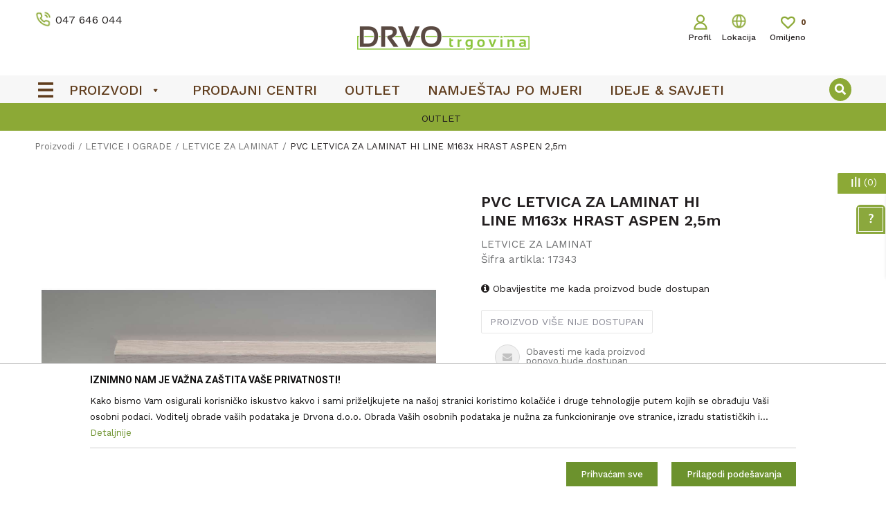

--- FILE ---
content_type: text/html; charset=UTF-8
request_url: https://www.drvo-trgovina.hr/letvice-za-laminat/2417-pvc-letvica-za-laminat-hi-line-m163x-hrast-aspen-25m
body_size: 32211
content:
<!DOCTYPE html>
<html lang="hr">
<head>
            <meta name="viewport" content="width=device-width, initial-scale=1.0, maximum-scale=1.0,  minimum-scale=1.0, user-scalable=no" />
            
    <meta name="generator" content="NBSHOP 5.9.58" />
    <meta http-equiv="content-type" content="text/html; charset=UTF-8">
    <meta http-equiv="content-language" content="hr" />
    <meta http-equiv="X-UA-Compatible" content="IE=edge">
    <meta name="theme-color" content="#8eab36">
    <meta name="msapplication-navbutton-color" content="#8eab36">
    <meta name="apple-mobile-web-app-status-bar-style" content="#8eab36">
            <link rel="canonical" href="https://www.drvo-trgovina.hr/letvice-za-laminat/2417-pvc-letvica-za-laminat-hi-line-m163x-hrast-aspen-25m" />
            <title>PVC LETVICA ZA LAMINAT HI LINE M163x HRAST ASPEN  2,5m  | Drvo trgovina - Drvona | Webshop</title>
    <meta name="title" content="PVC LETVICA ZA LAMINAT HI LINE M163x HRAST ASPEN  2,5m  | Drvo trgovina - Drvona | Webshop" />
    <meta name="description" content="" />
    <meta property="og:title" content="PVC LETVICA ZA LAMINAT HI LINE M163x HRAST ASPEN  2,5m  | Drvo trgovina - Drvona | Webshop"/>
    <meta property="og:type" content="article" />
    <meta property="og:url" content="https://www.drvo-trgovina.hr/letvice-za-laminat/2417-pvc-letvica-za-laminat-hi-line-m163x-hrast-aspen-25m" />
    <meta property="og:image" content="https://www.drvo-trgovina.hr/files/images/slike_proizvoda/17343.jpg"/>
    <meta property="og:image:url" content="https://www.drvo-trgovina.hr/files/images/slike_proizvoda/17343.jpg"/>
    <meta property="og:site_name" content="Drvo trgovina - Drvona | Webshop"/>
    <meta property="og:description" content=""/>
    <meta property="fb:admins" content=""/>
    <meta itemprop="name" content="PVC LETVICA ZA LAMINAT HI LINE M163x HRAST ASPEN  2,5m  | Drvo trgovina - Drvona | Webshop">
    <meta itemprop="description" content="">
    <meta itemprop="image" content="https://www.drvo-trgovina.hr/files/images/slike_proizvoda/17343.jpg">
    <meta name="twitter:card" content="summary_large_image">
    <meta name="twitter:title" content="PVC LETVICA ZA LAMINAT HI LINE M163x HRAST ASPEN  2,5m  | Drvo trgovina - Drvona | Webshop">
    <meta name="twitter:description" content="">
    <meta name="twitter:image" content="https://www.drvo-trgovina.hr/files/images/slike_proizvoda/17343.jpg">


    <link rel="icon" type="image/vnd.microsoft.icon" href="https://www.drvo-trgovina.hr/files/images/drvona/favicon-2.png" />
    <link rel="shortcut icon" type="image/vnd.microsoft.icon" href="https://www.drvo-trgovina.hr/files/images/drvona/favicon-2.png" />
    <link rel="stylesheet" href="https://www.drvo-trgovina.hr/nb-public/themes/nbshop5_v5_8/_static/fonts/nbicon/style.css" type="text/css" />
        <link rel="stylesheet" href="https://www.drvo-trgovina.hr/nb-public/themes/nbshop5_drvona/_static/css/nbcss/style.fonts.theme.css?ver=137_3.2" /><link rel="stylesheet" href="https://www.drvo-trgovina.hr/nb-public/themes/nbshop5_v5_8/_static/css/plugins/nb.core.plugins.min.css?ver=137_3.2" /><link rel="stylesheet" href="https://www.drvo-trgovina.hr/nb-public/themes/nbshop5_v5_8/_static/css/nbcss/style.fonts.css?ver=137_3.2" /><link rel="stylesheet" href="https://www.drvo-trgovina.hr/nb-public/themes/nbshop5_v5_8/_static/css/nbcss/style.typography.css?ver=137_3.2" /><link rel="stylesheet" href="https://www.drvo-trgovina.hr/nb-public/themes/nbshop5_drvona/_static/css/nbcss/style.typography.theme.css?ver=137_3.2" /><link rel="stylesheet" href="https://www.drvo-trgovina.hr/nb-public/themes/nbshop5_v5_8/_static/css/nbcss/style.helper.css?ver=137_3.2" /><link rel="stylesheet" href="https://www.drvo-trgovina.hr/nb-public/themes/nbshop5_v5_8/_static/css/nbcss/style.animation.css?ver=137_3.2" /><link rel="stylesheet" href="https://www.drvo-trgovina.hr/nb-public/themes/nbshop5_v5_8/_static/css/nbcss/style.basic.css?ver=137_3.2" /><link rel="stylesheet" href="https://www.drvo-trgovina.hr/nb-public/themes/nbshop5_drvona/_static/css/nbcss/style.basic.theme.css?ver=137_3.2" /><link rel="stylesheet" href="https://www.drvo-trgovina.hr/nb-public/themes/nbshop5_v5_8/_static/css/nbcss/style.article.css?ver=137_3.2" /><link rel="stylesheet" href="https://www.drvo-trgovina.hr/nb-public/themes/nbshop5_v5_8/_static/css/nbcss/style.product.css?ver=137_3.2" /><link rel="stylesheet" href="https://www.drvo-trgovina.hr/nb-public/themes/nbshop5_v5_8/_static/css/nbcss/style.cart.css?ver=137_3.2" /><link rel="stylesheet" href="https://www.drvo-trgovina.hr/nb-public/themes/nbshop5_v5_8/_static/css/nbcss/style.css?ver=137_3.2" /><link rel="stylesheet" href="https://www.drvo-trgovina.hr/nb-public/themes/nbshop5_v5_8/blocks/header/currency_info/style.css?ver=137_3.2" /><link rel="stylesheet" href="https://www.drvo-trgovina.hr/nb-public/themes/nbshop5_v5_8/blocks/header/autocomplete/style.css?ver=137_3.2" /><link rel="stylesheet" href="https://www.drvo-trgovina.hr/nb-public/themes/nbshop5_v5_8/blocks/slider/headlines/style.css?ver=137_3.2" /><link rel="stylesheet" href="https://www.drvo-trgovina.hr/nb-public/themes/nbshop5_v5_8/blocks/breadcrumbs/style.css?ver=137_3.2" /><link rel="stylesheet" href="https://www.drvo-trgovina.hr/nb-public/themes/nbshop5_v5_8/blocks/product/images/fullscreen_product_slider/style.css?ver=137_3.2" /><link rel="stylesheet" href="https://www.drvo-trgovina.hr/nb-public/themes/nbshop5_v5_8/blocks/product/images/gallery_vertical/style.css?ver=137_3.2" /><link rel="stylesheet" href="https://www.drvo-trgovina.hr/nb-public/themes/nbshop5_v5_8/blocks/product/images/thumbs_vertical/style.css?ver=137_3.2" /><link rel="stylesheet" href="https://www.drvo-trgovina.hr/nb-public/themes/nbshop5_v5_8/blocks/product/images/main_slider/style.css?ver=137_3.2" /><link rel="stylesheet" href="https://www.drvo-trgovina.hr/nb-public/themes/nbshop5_v5_8/blocks/product/product_detail/favorite/style.css?ver=137_3.2" /><link rel="stylesheet" href="https://www.drvo-trgovina.hr/nb-public/themes/nbshop5_v5_8/blocks/product/product_detail/modal_watch_button/style.css?ver=137_3.2" /><link rel="stylesheet" href="https://www.drvo-trgovina.hr/nb-public/themes/nbshop5_v5_8/blocks/product/product_detail/modal_watch/style.css?ver=137_3.2" /><link rel="stylesheet" href="https://www.drvo-trgovina.hr/nb-public/themes/nbshop5_v5_8/blocks/product/product_detail/product_info/style.css?ver=137_3.2" /><link rel="stylesheet" href="https://www.drvo-trgovina.hr/nb-public/themes/nbshop5_v5_8/blocks/product/product_size/style.css?ver=137_3.2" /><link rel="stylesheet" href="https://www.drvo-trgovina.hr/nb-public/themes/nbshop5_v5_8/blocks/product/product_detail/product_buy/style.css?ver=137_3.2" /><link rel="stylesheet" href="https://www.drvo-trgovina.hr/nb-public/themes/nbshop5_v5_8/blocks/product/product_detail/product_buy_not_available/style.css?ver=137_3.2" /><link rel="stylesheet" href="https://www.drvo-trgovina.hr/nb-public/themes/nbshop5_v5_8/blocks/social/detail_social_share/style.css?ver=137_3.2" /><link rel="stylesheet" href="https://www.drvo-trgovina.hr/nb-public/themes/nbshop5_v5_8/blocks/slider/toggle_banner/style.css?ver=137_3.2" /><link rel="stylesheet" href="https://www.drvo-trgovina.hr/nb-public/themes/nbshop5_v5_8/blocks/product/product_status/style.css?ver=137_3.2" /><link rel="stylesheet" href="https://www.drvo-trgovina.hr/nb-public/themes/nbshop5_v5_8/blocks/productcompare/sidebar_product_compare/style.css?ver=137_3.2" /><link rel="stylesheet" href="https://www.drvo-trgovina.hr/nb-public/themes/nbshop5_v5_8/blocks/slider/conpany_info_footer/style.css?ver=137_3.2" /><link rel="stylesheet" href="https://www.drvo-trgovina.hr/nb-public/themes/nbshop5_v5_8/blocks/footer/newsletter/style.css?ver=137_3.2" /><link rel="stylesheet" href="https://www.drvo-trgovina.hr/nb-public/themes/nbshop5_v5_8/blocks/social/social_icons/style.css?ver=137_3.2" /><link rel="stylesheet" href="https://www.drvo-trgovina.hr/nb-public/themes/nbshop5_v5_8/blocks/footer/payment_card/style.css?ver=137_3.2" /><link rel="stylesheet" href="https://www.drvo-trgovina.hr/nb-public/themes/nbshop5_v5_8/blocks/modals/popup_notification/style.css?ver=137_3.2" /><link rel="stylesheet" href="https://www.drvo-trgovina.hr/nb-public/themes/nbshop5_v5_8/blocks/product/product_details_iframe/style.css?ver=137_3.2" /><link rel="stylesheet" href="https://www.drvo-trgovina.hr/nb-public/themes/nbshop5_v5_8/blocks/product/images/gallery/style.css?ver=137_3.2" /><link rel="stylesheet" href="https://www.drvo-trgovina.hr/nb-public/themes/nbshop5_v5_8/blocks/product/product_detail/product_info/style.css?ver=137_3.2" /><link rel="stylesheet" href="https://www.drvo-trgovina.hr/nb-public/themes/nbshop5_v5_8/blocks/product/images/main_slider/style.css?ver=137_3.2" /><link rel="stylesheet" href="https://www.drvo-trgovina.hr/nb-public/themes/nbshop5_v5_8/blocks/product/product_detail/favorite/style.css?ver=137_3.2" /><link rel="stylesheet" href="https://www.drvo-trgovina.hr/nb-public/themes/nbshop5_v5_8/blocks/product/product_details_timer/style.css?ver=137_3.2" /><link rel="stylesheet" href="https://www.drvo-trgovina.hr/nb-public/themes/nbshop5_v5_8/blocks/product/product_size/style.css?ver=137_3.2" /><link rel="stylesheet" href="https://www.drvo-trgovina.hr/nb-public/themes/nbshop5_v5_8/blocks/product/product_detail/quantity_circle/style.css?ver=137_3.2" /><link rel="stylesheet" href="https://www.drvo-trgovina.hr/nb-public/themes/nbshop5_v5_8/blocks/product/product_detail/product_buy/style.css?ver=137_3.2" /><link rel="stylesheet" href="https://www.drvo-trgovina.hr/nb-public/themes/nbshop5_v5_8/blocks/product/product_detail/product_buy_bobble/style.css?ver=137_3.2" /><link rel="stylesheet" href="https://www.drvo-trgovina.hr/nb-public/themes/nbshop5_drvona/_static/css/nbcss/style.theme.css?ver=137_3.2" /><link rel="stylesheet" href="https://www.drvo-trgovina.hr/nb-public/themes/nbshop5_v5_8/_static/css/nbcss/style.responsive.md.css?ver=137_3.2" /><link rel="stylesheet" href="https://www.drvo-trgovina.hr/nb-public/themes/nbshop5_drvona/_static/css/nbcss/style.responsive.theme.md.css?ver=137_3.2" /><link rel="stylesheet" href="https://www.drvo-trgovina.hr/nb-public/themes/nbshop5_v5_8/_static/css/nbcss/style.responsive.sm.css?ver=137_3.2" /><link rel="stylesheet" href="https://www.drvo-trgovina.hr/nb-public/themes/nbshop5_drvona/_static/css/nbcss/style.responsive.theme.sm.css?ver=137_3.2" /><link rel="stylesheet" href="https://www.drvo-trgovina.hr/nb-public/themes/nbshop5_v5_8/_static/css/nbcss/style.responsive.xs.css?ver=137_3.2" /><link rel="stylesheet" href="https://www.drvo-trgovina.hr/nb-public/themes/nbshop5_drvona/_static/css/nbcss/style.responsive.theme.xs.css?ver=137_3.2" /><link rel="stylesheet" href="https://www.drvo-trgovina.hr/nb-public/themes/nbshop5_v5_8/_static/css/nbcss/style.responsive.xxs.css?ver=137_3.2" /><link rel="stylesheet" href="https://www.drvo-trgovina.hr/nb-public/themes/nbshop5_drvona/_static/css/nbcss/style.responsive.theme.xxs.css?ver=137_3.2" />        <script type="text/javascript">
        var nb_site_url  = 'https://www.drvo-trgovina.hr';
        var nb_site_url_with_country_lang  = 'https://www.drvo-trgovina.hr';
        var nb_cart_page_url = 'https://www.drvo-trgovina.hr/kupovina';
        var nb_active_page_url = 'https://www.drvo-trgovina.hr/letvice-za-laminat/2417-pvc-letvica-za-laminat-hi-line-m163x-hrast-aspen-25m';
        var nb_type_page = 'product';
        var nb_type_page_object_id = '2417';
        var nb_enable_lang = '';
        var nb_url_end_slesh = '';
        var promoModalPopNumberDaysInit = 2;
        var showAllwaysOnHomePage = false;
        var resetCookieConfirm = false;
        var flowplayeryToken = '';
                var nb_enableCzMap = false;
                var gtm_ga4_advanced = true;
        var gtm_ga4_analytics_id = '';

        var specificCategoryMetric = '';
        var isSetPriceWithVAT = '';
        var showValueAsCurrentPrice = '';
        var ecommerceWrapVar = '';
        var cookieSettingTypeVar = 'settingTwo';
    </script>
        <!-- Google Tag Manager -->
<script>(function(w,d,s,l,i){w[l]=w[l]||[];w[l].push({'gtm.start':
new Date().getTime(),event:'gtm.js'});var f=d.getElementsByTagName(s)[0],
j=d.createElement(s),dl=l!='dataLayer'?'&l='+l:'';j.async=true;j.src=
'https://www.googletagmanager.com/gtm.js?id='+i+dl;f.parentNode.insertBefore(j,f);
})(window,document,'script','dataLayer','GTM-MPVDGP2');</script>
<!-- End Google Tag Manager -->
<meta name="google-site-verification" content="doOmX0gQ59fdOGib26hoXtWyRqUr7uRmSElDuzG5udU" />

<script>var consentViaGTM = true;</script>
<!-- Facebook Pixel Code -->
<script>
!function(f,b,e,v,n,t,s)
{if(f.fbq)return;n=f.fbq=function(){n.callMethod?
n.callMethod.apply(n,arguments):n.queue.push(arguments)};
if(!f._fbq)f._fbq=n;n.push=n;n.loaded=!0;n.version='2.0';
n.queue=[];t=b.createElement(e);t.async=!0;
t.src=v;s=b.getElementsByTagName(e)[0];
s.parentNode.insertBefore(t,s)}(window,document,'script',
'https://connect.facebook.net/en_US/fbevents.js');
 fbq('init', '316717066586210'); 
fbq('track', 'PageView');
</script>
<noscript>
 <img height="1" width="1" 
src="https://www.facebook.com/tr?id=316717066586210&ev=PageView
&noscript=1"/>
</noscript>
<!-- End Facebook Pixel Code -->

<script type="text/javascript">
    (function(c,l,a,r,i,t,y){
        c[a]=c[a]||function(){(c[a].q=c[a].q||[]).push(arguments)};
        t=l.createElement(r);t.async=1;t.src="https://www.clarity.ms/tag/"+i;
        y=l.getElementsByTagName(r)[0];y.parentNode.insertBefore(t,y);
    })(window, document, "clarity", "script", "gcl7hitk5n");
</script>

</head>
<body class="cc-hrk lc-hr uc-product_list tp-product bt-theme b2c-users lozad-active">

<header class="header md-header">

    <div class="header-top">

        <div class="block nav-mobile-icon">
    <i class="icon fa fa-bars" aria-hidden="true"></i>
</div>
        <div class="container">

            <div class="row">
                <div class="hidden-xs col-sm-4 col-md-4">
                    
    <nav class="block quick-links ">
        <ul class="nav nav-simple">
                            <li class="item">
                                            <a href="tel: +38547646044" title="047 646 044" target="_blank">
                                                                        <img src="/files/images/drvona/telefon.png" class="img-responsive" alt="047 646 044" />
                                                <span>047 646 044</span>
                                            </a>
                                    </li>
                    </ul>
    </nav>
                </div>
                <div class="col-xs-4 col-sm-4 col-md-4">
                    <div  class="block logo" >
    <a  href="https://www.drvo-trgovina.hr" title="Drvo trgovina - Drvona | Webshop">
        <img  data-original-img='/files/images/drvona/logo3.png' class="img-responsive lozad"  title="Drvo trgovina - Drvona | Webshop" alt="Drvo trgovina - Drvona | Webshop">
    </a>
</div>                </div>
                <div class="col-xs-12 col-sm-4 col-md-4">

                    <div class="wrapper">
                        

                           <nav class="block user">
    <ul class="nav nav-simple">

        
            <li class="item item-login loged-in">
                <a class="login-btn hidden-xs"  href="javascript:void(0);"  title="Profil">
                    <i class="icon fa fa-user" aria-hidden="true"></i>
                    <span>Profil</span>
                </a>
                <div class="login-dropdown" >
                    <nav class="block">
                        <ul class="nav nav-simple">
                            <li class="item item-login">
                                <a class="login-btn"  href="" data-permalink="https://www.drvo-trgovina.hr/prijava" title="Prijavite se" data-toggle="modal" data-target="#login_modal">
                                    <i class="icon fa fa-user" aria-hidden="true"></i>
                                    <span>Prijavite se</span>
                                </a>
                            <li class="item item-register">
                                <a class="register-btn" href="" data-permalink="https://www.drvo-trgovina.hr/registracija" title="Registrirajte se" data-toggle="modal" data-target="#register_modal">
                                    Registrirajte se                                </a>
                            </li>
                            <li class="item item-activation">
                                <a class="register-btn" href=""  title="Aktivirajte korisnički račun" data-toggle="modal" data-target="#user_public_activate">
                                    Aktivirajte korisnički račun                                </a>
                            </li>
                        </ul>
                    </nav>
                </div>
            </li>


            </ul>
</nav>



                        
    <nav class="block quick-links nav-store-menu">
        <ul class="nav nav-simple">
                            <li class="item">
                                            <a href="https://www.drvo-trgovina.hr/trgovine" title="Lokacija" target="_self">
                                                                        <img src="/files/images/2020/3/27/lokacija-8.png" class="img-responsive" alt="Lokacija" />
                                                <span>Lokacija</span>
                                            </a>
                                    </li>
                    </ul>
    </nav>

                        
<div id="miniFavContent" class="block header-favorite header-favorite-circle-top-right miniFavContent">
    <a href="https://www.drvo-trgovina.hr/omiljeno/product" title="Omiljeno">

        <div class="icon-wrapper">
            <i class="icon fa fa-heart-o" aria-hidden="true"></i>
            <span class="description">Omiljeno</span>
        </div>
        <div class="header-carthor-total favorite-header-total">0</div>

    </a>
</div>

                        <div id="miniCartContent" class="block miniCartContent header-cart"></div>


                    </div>
                </div>
            </div>
        </div>
    </div>

        <div class="container">

            <div class="row">
                <div class="hidden-xs col-sm-4 col-md-4">
                    
    <nav class="block quick-links ">
        <ul class="nav nav-simple">
                            <li class="item">
                                            <a href="tel: +38547646044" title="047 646 044" target="_blank">
                                                                        <img src="/files/images/drvona/telefon.png" class="img-responsive" alt="047 646 044" />
                                                <span>047 646 044</span>
                                            </a>
                                    </li>
                    </ul>
    </nav>
                </div>
                <div class="hidden-xs col-sm-4 col-md-4">
                    <div  class="block logo" >
    <a  href="https://www.drvo-trgovina.hr" title="Drvo trgovina - Drvona | Webshop">
        <img  data-original-img='/files/images/drvona/logo3.png' class="img-responsive lozad"  title="Drvo trgovina - Drvona | Webshop" alt="Drvo trgovina - Drvona | Webshop">
    </a>
</div>                </div>
                <div class="col-xs-12 col-sm-4 col-md-4">

                    <div class="wrapper">
                                                

                            <nav class="block user">
    <ul class="nav nav-simple">

        
            <li class="item item-login loged-in">
                <a class="login-btn hidden-xs"  href="javascript:void(0);"  title="Profil">
                    <i class="icon fa fa-user" aria-hidden="true"></i>
                    <span>Profil</span>
                </a>
                <div class="login-dropdown" >
                    <nav class="block">
                        <ul class="nav nav-simple">
                            <li class="item item-login">
                                <a class="login-btn"  href="" data-permalink="https://www.drvo-trgovina.hr/prijava" title="Prijavite se" data-toggle="modal" data-target="#login_modal">
                                    <i class="icon fa fa-user" aria-hidden="true"></i>
                                    <span>Prijavite se</span>
                                </a>
                            <li class="item item-register">
                                <a class="register-btn" href="" data-permalink="https://www.drvo-trgovina.hr/registracija" title="Registrirajte se" data-toggle="modal" data-target="#register_modal">
                                    Registrirajte se                                </a>
                            </li>
                            <li class="item item-activation">
                                <a class="register-btn" href=""  title="Aktivirajte korisnički račun" data-toggle="modal" data-target="#user_public_activate">
                                    Aktivirajte korisnički račun                                </a>
                            </li>
                        </ul>
                    </nav>
                </div>
            </li>


            </ul>
</nav>


                        
    <nav class="block quick-links nav-store-menu">
        <ul class="nav nav-simple">
                            <li class="item">
                                            <a href="https://www.drvo-trgovina.hr/trgovine" title="Lokacija" target="_self">
                                                                        <img src="/files/images/2020/3/27/lokacija-8.png" class="img-responsive" alt="Lokacija" />
                                                <span>Lokacija</span>
                                            </a>
                                    </li>
                    </ul>
    </nav>
                        
<div id="miniFavContent" class="block header-favorite header-favorite-circle-top-right miniFavContent">
    <a href="https://www.drvo-trgovina.hr/omiljeno/product" title="Omiljeno">

        <div class="icon-wrapper">
            <i class="icon fa fa-heart-o" aria-hidden="true"></i>
            <span class="description">Omiljeno</span>
        </div>
        <div class="header-carthor-total favorite-header-total">0</div>

    </a>
</div>

                        <div id="miniCartContent" class="block miniCartContent header-cart"></div>


                    </div>
                </div>
            </div>
        </div>


    <div class="block md-menu main-4level-fullwidth-dropdown">
    <nav class="nav nav-main-wrapper ease hidden-fullscreen  ">

                <div class="container">
                        
            
            <ul class="nav-main list-inline">

                <div class="nav-main-toplang country-button"></div>
                <div class="nav-main-useractions"></div>

                <li class="level4 has-bg ">
                                <a href="https://www.drvo-trgovina.hr/proizvodi" target="_self" title="Proizvodi"><span>Proizvodi</span><i class="icon fa fa-angle-down hidden-xs"></i><i class="icon fa fa-angle-right visible-xs"></i> </a><img data-original-img='/files/images/2020/8/28/burger2.png' alt="Proizvodi" title="Proizvodi" class="highlight-bg lozad"><div class="nav-main-submenu-wrapper ease hidden">
                            <div class="container">
                                <ul class="nav-main-submenu"><li class=" ">
                                <a target="_self" href="https://www.drvo-trgovina.hr/podne-i-zidne-obloge" title="PODNE OBLOGE"><h5>PODNE OBLOGE</h5><i class="icon fa fa-angle-down hidden-xs"></i><i class="icon fa fa-angle-right visible-xs"></i></a><div class="nav-main-dropdown-wrapper ease hidden">
                                <div class="nav-main-dropdown">
                                    <div class="container">
                                        <div class="nav-main-dropdown-inner">
                                            <div class="row"><div class="col-xs-12 col-sm-4 col-md-3  ">
                                <div class="nav-main-dropdown-item clearfix">
                                    <a target="_self" href="https://www.drvo-trgovina.hr/laminat" title="LAMINAT">
                                    <div class="img-wrapper"></div><div class="heading-wrapper heading-wrapper-inline clearfix" >
                                    <h5>LAMINAT</h5></div></a><ul class=""><li class=" ease-slow last-level "><a target="_self" href="https://www.drvo-trgovina.hr/laminat" title=" "><img data-original-img='/files/images/2025/6/6/laminat.jpg' alt=" " title=" " class="highlight-bg lozad"> </a></li></ul></div></div><div class="col-xs-12 col-sm-4 col-md-3  ">
                                <div class="nav-main-dropdown-item clearfix">
                                    <a target="_self" href="https://www.drvo-trgovina.hr/parket" title="PARKET">
                                    <div class="img-wrapper"></div><div class="heading-wrapper heading-wrapper-inline clearfix" >
                                    <h5>PARKET</h5></div></a><ul class=""><li class=" ease-slow last-level "><a target="_self" href="https://www.drvo-trgovina.hr/parket" title=""><img data-original-img='/files/images/2025/6/6/parket.jpg' alt="" title="" class="highlight-bg lozad"></a></li></ul></div></div><div class="col-xs-12 col-sm-4 col-md-3  ">
                                <div class="nav-main-dropdown-item clearfix">
                                    <a target="_self" href="https://www.drvo-trgovina.hr/vinil" title="VINIL">
                                    <div class="img-wrapper"></div><div class="heading-wrapper heading-wrapper-inline clearfix" >
                                    <h5>VINIL</h5></div></a><ul class=""><li class=" ease-slow last-level "><a target="_self" href="https://www.drvo-trgovina.hr/vinil" title=""><img data-original-img='/files/images/2025/6/6/vinil.jpg' alt="" title="" class="highlight-bg lozad"></a></li></ul></div></div><div class="col-xs-12 col-sm-4 col-md-3  ">
                                <div class="nav-main-dropdown-item clearfix">
                                    <a target="_self" href="https://www.drvo-trgovina.hr/filc-i-pribor" title="FILC I PRIBOR">
                                    <div class="img-wrapper"></div><div class="heading-wrapper heading-wrapper-inline clearfix" >
                                    <h5>FILC I PRIBOR</h5></div></a><ul class=""><li class=" ease-slow last-level "><a target="_self" href="https://www.drvo-trgovina.hr/filc-i-pribor" title=""><img data-original-img='/files/images/drvona/meni/Pribor-za-laminat.JPG' alt="" title="" class="highlight-bg lozad"></a></li></ul></div></div><div class="col-xs-12 col-sm-4 col-md-3  ">
                                <div class="nav-main-dropdown-item clearfix">
                                    <a target="_self" href="https://www.drvo-trgovina.hr/" title="LETVICE ZA LAMINAT">
                                    <div class="img-wrapper"></div><div class="heading-wrapper heading-wrapper-inline clearfix" >
                                    <h5>LETVICE ZA LAMINAT</h5></div></a><ul class=""><li class=" ease-slow last-level "><a target="_self" href="https://www.drvo-trgovina.hr/letvice-za-laminat" title=""><img data-original-img='/files/images/2025/6/6/letvice-za-laminat.jpg' alt="" title="" class="highlight-bg lozad"></a></li></ul></div></div><div class="col-xs-12 col-sm-4 col-md-3  ">
                                <div class="nav-main-dropdown-item clearfix">
                                    <a target="_self" href="https://www.drvo-trgovina.hr/al-letvice" title="ALUMINIJSKI PROFILI">
                                    <div class="img-wrapper"></div><div class="heading-wrapper heading-wrapper-inline clearfix" >
                                    <h5>ALUMINIJSKI PROFILI</h5></div></a><ul class=""><li class=" ease-slow last-level "><a target="_self" href="https://www.drvo-trgovina.hr/al-letvice" title=""><img data-original-img='/files/images/drvona/meni/al-letvice.jpg' alt="" title="" class="highlight-bg lozad"></a></li></ul></div></div><div class="col-xs-12 col-sm-4 col-md-3  ">
                                <div class="nav-main-dropdown-item clearfix">
                                    <a target="_self" href="https://www.drvo-trgovina.hr/proizvodi/haro" title="HARO">
                                    <div class="img-wrapper"></div><div class="heading-wrapper heading-wrapper-inline clearfix" >
                                    <h5>HARO</h5></div></a><ul class=""><li class=" ease-slow last-level "><a target="_self" href="https://www.drvo-trgovina.hr/proizvodi/haro" title=""><img data-original-img='/files/images/2023/5/22/Bez-naslova2.png' alt="" title="" class="highlight-bg lozad"></a></li></ul></div></div></div></div></div></div></div></li><li class=" ">
                                <a target="_self" href="https://www.drvo-trgovina.hr/zidne-obloge1" title="ZIDNE OBLOGE"><h5>ZIDNE OBLOGE</h5><i class="icon fa fa-angle-down hidden-xs"></i><i class="icon fa fa-angle-right visible-xs"></i></a><div class="nav-main-dropdown-wrapper ease hidden">
                                <div class="nav-main-dropdown">
                                    <div class="container">
                                        <div class="nav-main-dropdown-inner">
                                            <div class="row"><div class="col-xs-12 col-sm-4 col-md-3  ">
                                <div class="nav-main-dropdown-item clearfix">
                                    <a target="_self" href="https://www.drvo-trgovina.hr/zidne-obloge" title="ZIDNE OBLOGE">
                                    <div class="img-wrapper"></div><div class="heading-wrapper heading-wrapper-inline clearfix" >
                                    <h5>ZIDNE OBLOGE</h5></div></a><ul class=""><li class=" ease-slow last-level "><a target="_self" href="https://www.drvo-trgovina.hr/zidne-obloge" title=""><img data-original-img='/files/images/2025/6/6/zidne-obloge.jpg' alt="" title="" class="highlight-bg lozad"></a></li></ul></div></div><div class="col-xs-12 col-sm-4 col-md-3  ">
                                <div class="nav-main-dropdown-item clearfix">
                                    <a target="_self" href="https://www.drvo-trgovina.hr/pribor-za-zidne-obloge" title="PRIBOR ZA ZIDNE OBLOGE">
                                    <div class="img-wrapper"></div><div class="heading-wrapper heading-wrapper-inline clearfix" >
                                    <h5>PRIBOR ZA ZIDNE OBLOGE</h5></div></a><ul class=""><li class=" ease-slow last-level "><a target="_self" href="https://www.drvo-trgovina.hr/pribor-za-zidne-obloge" title=""><img data-original-img='/files/images/2025/5/8/pribor-za-zidne-obloge.jpg' alt="" title="" class="highlight-bg lozad"></a></li></ul></div></div><div class="col-xs-12 col-sm-4 col-md-3  ">
                                <div class="nav-main-dropdown-item clearfix">
                                    <a target="_self" href="https://www.drvo-trgovina.hr/letvice-za-zidnu-oblogu" title="LETVICE ZA ZIDNU OBLOGU">
                                    <div class="img-wrapper"></div><div class="heading-wrapper heading-wrapper-inline clearfix" >
                                    <h5>LETVICE ZA ZIDNU OBLOGU</h5></div></a><ul class=""><li class=" ease-slow last-level "><a target="_self" href="https://www.drvo-trgovina.hr/letvice-za-zidnu-oblogu" title=""><img data-original-img='/files/images/slike_proizvoda/Letvice-za-zidnu-oblogu.jpg' alt="" title="" class="highlight-bg lozad"></a></li></ul></div></div></div></div></div></div></div></li><li class=" ">
                                <a target="_self" href="https://www.drvo-trgovina.hr/letvice-i-ograde" title="LETVICE I OGRADE"><h5>LETVICE I OGRADE</h5><i class="icon fa fa-angle-down hidden-xs"></i><i class="icon fa fa-angle-right visible-xs"></i></a><div class="nav-main-dropdown-wrapper ease hidden">
                                <div class="nav-main-dropdown">
                                    <div class="container">
                                        <div class="nav-main-dropdown-inner">
                                            <div class="row"><div class="col-xs-12 col-sm-4 col-md-3  ">
                                <div class="nav-main-dropdown-item clearfix">
                                    <a target="_self" href="https://www.drvo-trgovina.hr/letvice-za-laminat" title="LETVICE ZA LAMINAT">
                                    <div class="img-wrapper"></div><div class="heading-wrapper heading-wrapper-inline clearfix" >
                                    <h5>LETVICE ZA LAMINAT</h5></div></a><ul class=""><li class=" ease-slow last-level "><a target="_self" href="https://www.drvo-trgovina.hr/letvice-za-laminat" title=""><img data-original-img='/files/images/drvona/meni/Letvice-za-laminat.jpg' alt="" title="" class="highlight-bg lozad"></a></li></ul></div></div><div class="col-xs-12 col-sm-4 col-md-3  ">
                                <div class="nav-main-dropdown-item clearfix">
                                    <a target="_self" href="https://www.drvo-trgovina.hr/drvene-letvice-i-profili" title="DRVENE LETVICE I PROFILI">
                                    <div class="img-wrapper"></div><div class="heading-wrapper heading-wrapper-inline clearfix" >
                                    <h5>DRVENE LETVICE I PROFILI</h5></div></a><ul class=""><li class=" ease-slow last-level "><a target="_self" href="https://www.drvo-trgovina.hr/drvene-letvice-i-profili" title=""><img data-original-img='/files/images/drvona/potkategorije/Letvice-za-parket.jpg' alt="" title="" class="highlight-bg lozad"></a></li></ul></div></div><div class="col-xs-12 col-sm-4 col-md-3  ">
                                <div class="nav-main-dropdown-item clearfix">
                                    <a target="_self" href="https://www.drvo-trgovina.hr/letvice-za-zidnu-oblogu" title="LETVICE ZA ZIDNU OBLOGU">
                                    <div class="img-wrapper"></div><div class="heading-wrapper heading-wrapper-inline clearfix" >
                                    <h5>LETVICE ZA ZIDNU OBLOGU</h5></div></a><ul class=""><li class=" ease-slow last-level "><a target="_self" href="https://www.drvo-trgovina.hr/letvice-za-zidnu-oblogu" title=" "><img data-original-img='/files/images/drvona/meni/Letvice-za-zidnu-oblogu.jpg' alt=" " title=" " class="highlight-bg lozad"> </a></li></ul></div></div><div class="col-xs-12 col-sm-4 col-md-3  ">
                                <div class="nav-main-dropdown-item clearfix">
                                    <a target="_self" href="https://www.drvo-trgovina.hr/letvice-radne-ploce-sokl" title="LETVICE RADNE PLOČE/SOKL">
                                    <div class="img-wrapper"></div><div class="heading-wrapper heading-wrapper-inline clearfix" >
                                    <h5>LETVICE RADNE PLOČE/SOKL</h5></div></a><ul class=""><li class=" ease-slow last-level "><a target="_self" href="https://www.drvo-trgovina.hr/letvice-radne-ploce-sokl" title=" "><img data-original-img='/files/images/drvona/meni/Letvice-za-radne-ploce.jpg' alt=" " title=" " class="highlight-bg lozad"> </a></li></ul></div></div><div class="col-xs-12 col-sm-4 col-md-3  ">
                                <div class="nav-main-dropdown-item clearfix">
                                    <a target="_self" href="https://www.drvo-trgovina.hr/letvice-za-dovratnik" title="LETVICE ZA DOVRATNIK">
                                    <div class="img-wrapper"></div><div class="heading-wrapper heading-wrapper-inline clearfix" >
                                    <h5>LETVICE ZA DOVRATNIK</h5></div></a><ul class=""><li class=" ease-slow last-level "><a target="_self" href="https://www.drvo-trgovina.hr/letvice-za-dovratnik" title=""><img data-original-img='/files/images/2025/6/9/letvice-za-dovratnik.jpg' alt="" title="" class="highlight-bg lozad"></a></li></ul></div></div><div class="col-xs-12 col-sm-4 col-md-3  ">
                                <div class="nav-main-dropdown-item clearfix">
                                    <a target="_self" href="https://www.drvo-trgovina.hr/ruke" title="RUKE">
                                    <div class="img-wrapper"></div><div class="heading-wrapper heading-wrapper-inline clearfix" >
                                    <h5>RUKE</h5></div></a><ul class=""><li class=" ease-slow last-level "><a target="_self" href="https://www.drvo-trgovina.hr/ruke" title=" "><img data-original-img='/files/images/drvona/potkategorije/Ruke.jpg' alt=" " title=" " class="highlight-bg lozad"> </a></li></ul></div></div><div class="col-xs-12 col-sm-4 col-md-3  ">
                                <div class="nav-main-dropdown-item clearfix">
                                    <a target="_self" href="https://www.drvo-trgovina.hr/ograda" title="OGRADA">
                                    <div class="img-wrapper"></div><div class="heading-wrapper heading-wrapper-inline clearfix" >
                                    <h5>OGRADA</h5></div></a><ul class=""><li class=" ease-slow last-level "><a target="_self" href="https://www.drvo-trgovina.hr/ograda" title=""><img data-original-img='/files/images/drvona/potkategorije/Ograde.jpg' alt="" title="" class="highlight-bg lozad"></a></li></ul></div></div></div></div></div></div></div></li><li class=" ">
                                <a target="_self" href="https://www.drvo-trgovina.hr/vrata-prozori-i-ljestve" title="SOBNA I ULAZNA VRATA"><h5>SOBNA I ULAZNA VRATA</h5><i class="icon fa fa-angle-down hidden-xs"></i><i class="icon fa fa-angle-right visible-xs"></i></a><div class="nav-main-dropdown-wrapper ease hidden">
                                <div class="nav-main-dropdown">
                                    <div class="container">
                                        <div class="nav-main-dropdown-inner">
                                            <div class="row"><div class="col-xs-12 col-sm-4 col-md-3  ">
                                <div class="nav-main-dropdown-item clearfix">
                                    <a target="_self" href="https://www.drvo-trgovina.hr/sobna-vrata" title="SOBNA VRATA">
                                    <div class="img-wrapper"></div><div class="heading-wrapper heading-wrapper-inline clearfix" >
                                    <h5>SOBNA VRATA</h5></div></a><ul class=""><li class=" ease-slow last-level "><a target="_self" href="https://www.drvo-trgovina.hr/sobna-vrata" title=""><img data-original-img='/files/images/drvona/meni/Sobna-vrata.jpg' alt="" title="" class="highlight-bg lozad"></a></li></ul></div></div><div class="col-xs-12 col-sm-4 col-md-3  ">
                                <div class="nav-main-dropdown-item clearfix">
                                    <a target="_self" href="https://www.drvo-trgovina.hr/dovratnici" title="DOVRATNICI">
                                    <div class="img-wrapper"></div><div class="heading-wrapper heading-wrapper-inline clearfix" >
                                    <h5>DOVRATNICI</h5></div></a><ul class=""><li class=" ease-slow last-level "><a target="_self" href="https://www.drvo-trgovina.hr/dovratnici" title=""><img data-original-img='/files/images/2025/6/12/dovratnici.jpg' alt="" title="" class="highlight-bg lozad"></a></li></ul></div></div><div class="col-xs-12 col-sm-4 col-md-3  ">
                                <div class="nav-main-dropdown-item clearfix">
                                    <a target="_self" href="https://www.drvo-trgovina.hr/letvice-za-dovratnik" title="LETVICE ZA DOVRATNIK">
                                    <div class="img-wrapper"></div><div class="heading-wrapper heading-wrapper-inline clearfix" >
                                    <h5>LETVICE ZA DOVRATNIK</h5></div></a><ul class=""><li class=" ease-slow last-level "><a target="_self" href="https://www.drvo-trgovina.hr/letvice-za-dovratnik" title=""><img data-original-img='/files/images/2025/6/13/letvice-za-dovratnik.jpg' alt="" title="" class="highlight-bg lozad"></a></li></ul></div></div><div class="col-xs-12 col-sm-4 col-md-3  ">
                                <div class="nav-main-dropdown-item clearfix">
                                    <a target="_self" href="https://www.drvo-trgovina.hr/ulazna-vrata" title="ULAZNA VRATA">
                                    <div class="img-wrapper"></div><div class="heading-wrapper heading-wrapper-inline clearfix" >
                                    <h5>ULAZNA VRATA</h5></div></a><ul class=""><li class=" ease-slow last-level "><a target="_self" href="https://www.drvo-trgovina.hr/ulazna-vrata" title=" "><img data-original-img='/files/images/drvona/meni/Ulazna-vrata.jpg' alt=" " title=" " class="highlight-bg lozad"> </a></li></ul></div></div><div class="col-xs-12 col-sm-4 col-md-3  ">
                                <div class="nav-main-dropdown-item clearfix">
                                    <a target="_self" href="https://www.drvo-trgovina.hr/kvake-brave-i-dodaci" title="KVAKE">
                                    <div class="img-wrapper"></div><div class="heading-wrapper heading-wrapper-inline clearfix" >
                                    <h5>KVAKE</h5></div></a><ul class=""><li class=" ease-slow last-level "><a target="_self" href="https://www.drvo-trgovina.hr/kvake-brave-i-dodaci" title=""><img data-original-img='/files/images/2025/6/12/kvake-brave-i-dodaci.jpg' alt="" title="" class="highlight-bg lozad"></a></li></ul></div></div><div class="col-xs-12 col-sm-4 col-md-3  ">
                                <div class="nav-main-dropdown-item clearfix">
                                    <a target="_self" href="https://www.drvo-trgovina.hr/brave" title="BRAVE I DODACI">
                                    <div class="img-wrapper"></div><div class="heading-wrapper heading-wrapper-inline clearfix" >
                                    <h5>BRAVE I DODACI</h5></div></a><ul class=""><li class=" ease-slow last-level "><a target="_self" href="https://www.drvo-trgovina.hr/brave" title=""><img data-original-img='/files/images/slike_proizvoda/brave.jpg' alt="" title="" class="highlight-bg lozad"></a></li></ul></div></div></div></div></div></div></div></li><li class=" ">
                                <a target="_self" href="https://www.drvo-trgovina.hr/prozori-i-ljestve" title="PROZORI I LJESTVE"><h5>PROZORI I LJESTVE</h5><i class="icon fa fa-angle-down hidden-xs"></i><i class="icon fa fa-angle-right visible-xs"></i></a><div class="nav-main-dropdown-wrapper ease hidden">
                                <div class="nav-main-dropdown">
                                    <div class="container">
                                        <div class="nav-main-dropdown-inner">
                                            <div class="row"><div class="col-xs-12 col-sm-4 col-md-3  ">
                                <div class="nav-main-dropdown-item clearfix">
                                    <a target="_self" href="https://www.drvo-trgovina.hr/prozori-i-balkonska-vrata" title="PROZORI I BALKONSKA VRATA">
                                    <div class="img-wrapper"></div><div class="heading-wrapper heading-wrapper-inline clearfix" >
                                    <h5>PROZORI I BALKONSKA VRATA</h5></div></a><ul class=""><li class=" ease-slow last-level "><a target="_self" href="https://www.drvo-trgovina.hr/prozori-i-balkonska-vrata" title=""><img data-original-img='/files/images/2025/6/12/prozori-i-balkonska-vrata.jpg' alt="" title="" class="highlight-bg lozad"></a></li></ul></div></div><div class="col-xs-12 col-sm-4 col-md-3  ">
                                <div class="nav-main-dropdown-item clearfix">
                                    <a target="_self" href="https://www.drvo-trgovina.hr/krovni-prozor" title="KROVNI PROZOR">
                                    <div class="img-wrapper"></div><div class="heading-wrapper heading-wrapper-inline clearfix" >
                                    <h5>KROVNI PROZOR</h5></div></a><ul class=""><li class=" ease-slow last-level "><a target="_self" href="https://www.drvo-trgovina.hr/krovni-prozor" title=""><img data-original-img='/files/images/2025/4/25/krovni-prozor.JPG' alt="" title="" class="highlight-bg lozad"></a></li></ul></div></div><div class="col-xs-12 col-sm-4 col-md-3  ">
                                <div class="nav-main-dropdown-item clearfix">
                                    <a target="_self" href="https://www.drvo-trgovina.hr/tavanske-ljestve/" title="TAVANSKE LJESTVE">
                                    <div class="img-wrapper"></div><div class="heading-wrapper heading-wrapper-inline clearfix" >
                                    <h5>TAVANSKE LJESTVE</h5></div></a><ul class=""><li class=" ease-slow last-level "><a target="_self" href="https://www.drvo-trgovina.hr/tavanske-ljestve/" title=""><img data-original-img='/files/images/drvona/meni/Prozori-balkonska-vrata-i-tavanske-ljestve.jpg' alt="" title="" class="highlight-bg lozad"></a></li></ul></div></div></div></div></div></div></div></li><li class=" ">
                                <a target="_self" href="https://www.drvo-trgovina.hr/grada-i-grede" title="GRAĐA I GREDE"><h5>GRAĐA I GREDE</h5><i class="icon fa fa-angle-down hidden-xs"></i><i class="icon fa fa-angle-right visible-xs"></i></a><div class="nav-main-dropdown-wrapper ease hidden">
                                <div class="nav-main-dropdown">
                                    <div class="container">
                                        <div class="nav-main-dropdown-inner">
                                            <div class="row"><div class="col-xs-12 col-sm-4 col-md-3  ">
                                <div class="nav-main-dropdown-item clearfix">
                                    <a target="_self" href="https://www.drvo-trgovina.hr/stolarska-grada" title="STOLARSKA GRAĐA">
                                    <div class="img-wrapper"></div><div class="heading-wrapper heading-wrapper-inline clearfix" >
                                    <h5>STOLARSKA GRAĐA</h5></div></a><ul class=""><li class=" ease-slow last-level "><a target="_self" href="https://www.drvo-trgovina.hr/stolarska-grada" title=""><img data-original-img='/files/images/drvona/meni/Stolarska-gradja.jpg' alt="" title="" class="highlight-bg lozad"></a></li></ul></div></div><div class="col-xs-12 col-sm-4 col-md-3  ">
                                <div class="nav-main-dropdown-item clearfix">
                                    <a target="_self" href="https://www.drvo-trgovina.hr/grede" title="GREDE">
                                    <div class="img-wrapper"></div><div class="heading-wrapper heading-wrapper-inline clearfix" >
                                    <h5>GREDE</h5></div></a><ul class=""><li class=" ease-slow last-level "><a target="_self" href="https://www.drvo-trgovina.hr/grede" title=""><img data-original-img='/files/images/drvona/meni/Grede.jpg' alt="" title="" class="highlight-bg lozad"></a></li></ul></div></div><div class="col-xs-12 col-sm-4 col-md-3  ">
                                <div class="nav-main-dropdown-item clearfix">
                                    <a target="_self" href="https://www.drvo-trgovina.hr/gradevinska-roba" title="GRAĐEVINSKA ROBA">
                                    <div class="img-wrapper"></div><div class="heading-wrapper heading-wrapper-inline clearfix" >
                                    <h5>GRAĐEVINSKA ROBA</h5></div></a><ul class=""><li class=" ease-slow last-level "><a target="_self" href="https://www.drvo-trgovina.hr/gradevinska-roba" title=""><img data-original-img='/files/images/drvona/meni/Gradjevinska-roba.jpg' alt="" title="" class="highlight-bg lozad"></a></li></ul></div></div><div class="col-xs-12 col-sm-4 col-md-3  ">
                                <div class="nav-main-dropdown-item clearfix">
                                    <a target="_self" href="https://www.drvo-trgovina.hr/impregnirani-i-specijalni-proizvodi" title="IMPREGNIRANI I SPECIJALNI PROIZVODI">
                                    <div class="img-wrapper"></div><div class="heading-wrapper heading-wrapper-inline clearfix" >
                                    <h5>IMPREGNIRANI I SPECIJALNI PROIZVODI</h5></div></a><ul class=""><li class=" ease-slow last-level "><a target="_self" href="https://www.drvo-trgovina.hr/impregnirani-i-specijalni-proizvodi" title=""><img data-original-img='/files/images/drvona/meni/impregnirani-i-specijalni-proizvodi.jpg' alt="" title="" class="highlight-bg lozad"></a></li></ul></div></div></div></div></div></div></div></li><li class=" ">
                                <a target="_self" href="https://www.drvo-trgovina.hr/	osb-i-oplata" title="OSB I OPLATA"><h5>OSB I OPLATA</h5><i class="icon fa fa-angle-down hidden-xs"></i><i class="icon fa fa-angle-right visible-xs"></i></a><div class="nav-main-dropdown-wrapper ease hidden">
                                <div class="nav-main-dropdown">
                                    <div class="container">
                                        <div class="nav-main-dropdown-inner">
                                            <div class="row"><div class="col-xs-12 col-sm-4 col-md-3  ">
                                <div class="nav-main-dropdown-item clearfix">
                                    <a target="_self" href="https://www.drvo-trgovina.hr/osb-ploce/" title="OSB PLOČE">
                                    <div class="img-wrapper"></div><div class="heading-wrapper heading-wrapper-inline clearfix" >
                                    <h5>OSB PLOČE</h5></div></a><ul class=""><li class=" ease-slow last-level "><a target="_self" href="https://www.drvo-trgovina.hr/osb-ploce/" title=""><img data-original-img='/files/images/drvona/meni/OSB-ploce.jpg' alt="" title="" class="highlight-bg lozad"></a></li></ul></div></div><div class="col-xs-12 col-sm-4 col-md-3  ">
                                <div class="nav-main-dropdown-item clearfix">
                                    <a target="_self" href="https://www.drvo-trgovina.hr/gradevinska-oplata" title="GRAĐEVINSKA OPLATA">
                                    <div class="img-wrapper"></div><div class="heading-wrapper heading-wrapper-inline clearfix" >
                                    <h5>GRAĐEVINSKA OPLATA</h5></div></a><ul class=""><li class=" ease-slow last-level "><a target="_self" href="https://www.drvo-trgovina.hr/gradevinska-oplata" title=""><img data-original-img='/files/images/drvona/meni/Gradjevinska-oplata.jpg' alt="" title="" class="highlight-bg lozad"></a></li></ul></div></div></div></div></div></div></div></li><li class=" ">
                                <a target="_self" href="https://www.drvo-trgovina.hr/brodski-pod-i-pod-za-terase" title="BRODSKI POD I POD ZA TERASE"><h5>BRODSKI POD I POD ZA TERASE</h5><i class="icon fa fa-angle-down hidden-xs"></i><i class="icon fa fa-angle-right visible-xs"></i></a><div class="nav-main-dropdown-wrapper ease hidden">
                                <div class="nav-main-dropdown">
                                    <div class="container">
                                        <div class="nav-main-dropdown-inner">
                                            <div class="row"><div class="col-xs-12 col-sm-4 col-md-3  ">
                                <div class="nav-main-dropdown-item clearfix">
                                    <a target="_self" href="https://www.drvo-trgovina.hr/brodski-pod" title="BRODSKI POD">
                                    <div class="img-wrapper"></div><div class="heading-wrapper heading-wrapper-inline clearfix" >
                                    <h5>BRODSKI POD</h5></div></a><ul class=""><li class=" ease-slow last-level "><a target="_self" href="https://www.drvo-trgovina.hr/brodski-pod" title=""><img data-original-img='/files/images/drvona/meni/Brodski-pod.jpg' alt="" title="" class="highlight-bg lozad"></a></li></ul></div></div><div class="col-xs-12 col-sm-4 col-md-3  ">
                                <div class="nav-main-dropdown-item clearfix">
                                    <a target="_self" href="https://www.drvo-trgovina.hr/pod-za-terase" title="POD ZA TERASE">
                                    <div class="img-wrapper"></div><div class="heading-wrapper heading-wrapper-inline clearfix" >
                                    <h5>POD ZA TERASE</h5></div></a><ul class=""><li class=" ease-slow last-level "><a target="_self" href="https://www.drvo-trgovina.hr/pod-za-terase" title=""><img data-original-img='/files/images/drvona/potkategorije/Podovi-za-terase.jpg' alt="" title="" class="highlight-bg lozad"></a></li></ul></div></div></div></div></div></div></div></li><li class=" ">
                                <a target="_self" href="https://www.drvo-trgovina.hr/lamperija-i-poluoblica" title="LAMPERIJA I POLUOBLICA"><h5>LAMPERIJA I POLUOBLICA</h5><i class="icon fa fa-angle-down hidden-xs"></i><i class="icon fa fa-angle-right visible-xs"></i></a><div class="nav-main-dropdown-wrapper ease hidden">
                                <div class="nav-main-dropdown">
                                    <div class="container">
                                        <div class="nav-main-dropdown-inner">
                                            <div class="row"><div class="col-xs-12 col-sm-4 col-md-3  ">
                                <div class="nav-main-dropdown-item clearfix">
                                    <a target="_self" href="https://www.drvo-trgovina.hr/lamperija" title="LAMPERIJA">
                                    <div class="img-wrapper"></div><div class="heading-wrapper heading-wrapper-inline clearfix" >
                                    <h5>LAMPERIJA</h5></div></a><ul class=""><li class=" ease-slow last-level "><a target="_self" href="https://www.drvo-trgovina.hr/lamperija" title=""><img data-original-img='/files/images/drvona/potkategorije/Lamperija.jpg' alt="" title="" class="highlight-bg lozad"></a></li></ul></div></div><div class="col-xs-12 col-sm-4 col-md-3  ">
                                <div class="nav-main-dropdown-item clearfix">
                                    <a target="_self" href="https://www.drvo-trgovina.hr/poluoblica" title="POLUOBLICA">
                                    <div class="img-wrapper"></div><div class="heading-wrapper heading-wrapper-inline clearfix" >
                                    <h5>POLUOBLICA</h5></div></a><ul class=""><li class=" ease-slow last-level "><a target="_self" href="https://www.drvo-trgovina.hr/poluoblica" title=""><img data-original-img='/files/images/drvona/potkategorije/Poluoblice.jpg' alt="" title="" class="highlight-bg lozad"></a></li></ul></div></div></div></div></div></div></div></li><li class=" ">
                                <a target="_self" href="https://www.drvo-trgovina.hr/namjestaj-i-dizajn-interijera" title="NAMJEŠTAJ I DIZAJN INTERIJERA"><h5>NAMJEŠTAJ I DIZAJN INTERIJERA</h5><i class="icon fa fa-angle-down hidden-xs"></i><i class="icon fa fa-angle-right visible-xs"></i></a><div class="nav-main-dropdown-wrapper ease hidden">
                                <div class="nav-main-dropdown">
                                    <div class="container">
                                        <div class="nav-main-dropdown-inner">
                                            <div class="row"><div class="col-xs-12 col-sm-4 col-md-3  ">
                                <div class="nav-main-dropdown-item clearfix">
                                    <a target="_self" href="https://www.drvo-trgovina.hr/kuhinje-po-mjeri" title="KUHINJE PO MJERI">
                                    <div class="img-wrapper"></div><div class="heading-wrapper heading-wrapper-inline clearfix" >
                                    <h5>KUHINJE PO MJERI</h5></div></a><ul class=""><li class=" ease-slow last-level "><a target="_self" href="https://www.drvo-trgovina.hr/kuhinje-po-mjeri" title=""><img data-original-img='/files/images/drvona/meni/Kuhinje.jpg' alt="" title="" class="highlight-bg lozad"></a></li></ul></div></div><div class="col-xs-12 col-sm-4 col-md-3  ">
                                <div class="nav-main-dropdown-item clearfix">
                                    <a target="_self" href="https://www.drvo-trgovina.hr/dnevni-boravci" title="DNEVNI BORAVCI">
                                    <div class="img-wrapper"></div><div class="heading-wrapper heading-wrapper-inline clearfix" >
                                    <h5>DNEVNI BORAVCI</h5></div></a><ul class=""><li class=" ease-slow last-level "><a target="_self" href="https://www.drvo-trgovina.hr/dnevni-boravci" title=""><img data-original-img='/files/images/drvona/meni/Dnevni-boravci.jpg' alt="" title="" class="highlight-bg lozad"></a></li></ul></div></div><div class="col-xs-12 col-sm-4 col-md-3  ">
                                <div class="nav-main-dropdown-item clearfix">
                                    <a target="_self" href="https://www.drvo-trgovina.hr/kupaone" title="KUPAONE">
                                    <div class="img-wrapper"></div><div class="heading-wrapper heading-wrapper-inline clearfix" >
                                    <h5>KUPAONE</h5></div></a><ul class=""><li class=" ease-slow last-level "><a target="_self" href="https://www.drvo-trgovina.hr/kupaone" title=""><img data-original-img='/files/images/drvona/meni/Kupaone.jpg' alt="" title="" class="highlight-bg lozad"></a></li></ul></div></div><div class="col-xs-12 col-sm-4 col-md-3  ">
                                <div class="nav-main-dropdown-item clearfix">
                                    <a target="_self" href="https://www.drvo-trgovina.hr/ormari" title="ORMARI">
                                    <div class="img-wrapper"></div><div class="heading-wrapper heading-wrapper-inline clearfix" >
                                    <h5>ORMARI</h5></div></a><ul class=""><li class=" ease-slow last-level "><a target="_self" href="https://www.drvo-trgovina.hr/ormari" title=""><img data-original-img='/files/images/drvona/meni/ormari.jpg' alt="" title="" class="highlight-bg lozad"></a></li></ul></div></div><div class="col-xs-12 col-sm-4 col-md-3  ">
                                <div class="nav-main-dropdown-item clearfix">
                                    <a target="_self" href="https://www.drvo-trgovina.hr/uredski-namjestaj" title="UREDSKI NAMJEŠTAJ">
                                    <div class="img-wrapper"></div><div class="heading-wrapper heading-wrapper-inline clearfix" >
                                    <h5>UREDSKI NAMJEŠTAJ</h5></div></a><ul class=""><li class=" ease-slow last-level "><a target="_self" href="https://www.drvo-trgovina.hr/uredski-namjestaj" title=""><img data-original-img='/files/images/drvona/meni/Uredi.jpg' alt="" title="" class="highlight-bg lozad"></a></li></ul></div></div><div class="col-xs-12 col-sm-4 col-md-3  ">
                                <div class="nav-main-dropdown-item clearfix">
                                    <a target="_self" href="https://www.drvo-trgovina.hr/djecje-sobe" title="DJEČJE SOBE">
                                    <div class="img-wrapper"></div><div class="heading-wrapper heading-wrapper-inline clearfix" >
                                    <h5>DJEČJE SOBE</h5></div></a><ul class=""><li class=" ease-slow last-level "><a target="_self" href="https://www.drvo-trgovina.hr/djecje-sobe" title=""><img data-original-img='/files/images/drvona/meni/Djecje-sobe.jpg' alt="" title="" class="highlight-bg lozad"></a></li></ul></div></div><div class="col-xs-12 col-sm-4 col-md-3  ">
                                <div class="nav-main-dropdown-item clearfix">
                                    <a target="_self" href="https://www.drvo-trgovina.hr/namjestaj-za-hotele" title="NAMJEŠTAJ ZA HOTELE">
                                    <div class="img-wrapper"></div><div class="heading-wrapper heading-wrapper-inline clearfix" >
                                    <h5>NAMJEŠTAJ ZA HOTELE</h5></div></a><ul class=""><li class=" ease-slow last-level "><a target="_self" href="https://www.drvo-trgovina.hr/namjestaj-za-hotele" title=""><img data-original-img='/files/files/HOTELKOPAR1.jpg' alt="" title="" class="highlight-bg lozad"></a></li></ul></div></div><div class="col-xs-12 col-sm-4 col-md-3  ">
                                <div class="nav-main-dropdown-item clearfix">
                                    <a target="_self" href="https://www.drvo-trgovina.hr/usluge" title="USLUGE">
                                    <div class="img-wrapper"></div><div class="heading-wrapper heading-wrapper-inline clearfix" >
                                    <h5>USLUGE</h5></div></a><ul class=""><li class=" ease-slow last-level "><a target="_self" href="https://www.drvo-trgovina.hr/usluge" title=""><img data-original-img='/files/images/drvona/potkategorije/specijalne-usluge.jpg' alt="" title="" class="highlight-bg lozad"></a></li></ul></div></div></div></div></div></div></div></li><li class=" ">
                                <a target="_self" href="https://www.drvo-trgovina.hr/iverice-i-plocasti-materijal" title="IVERICE I PLOČASTI MATERIJAL"><h5>IVERICE I PLOČASTI MATERIJAL</h5><i class="icon fa fa-angle-down hidden-xs"></i><i class="icon fa fa-angle-right visible-xs"></i></a><div class="nav-main-dropdown-wrapper ease hidden">
                                <div class="nav-main-dropdown">
                                    <div class="container">
                                        <div class="nav-main-dropdown-inner">
                                            <div class="row"><div class="col-xs-12 col-sm-4 col-md-3  ">
                                <div class="nav-main-dropdown-item clearfix">
                                    <a target="_self" href="https://www.drvo-trgovina.hr/iverica-oplemenjena/" title="IVERICA OPLEMENJENA">
                                    <div class="img-wrapper"></div><div class="heading-wrapper heading-wrapper-inline clearfix" >
                                    <h5>IVERICA OPLEMENJENA</h5></div></a><ul class=""><li class=" ease-slow last-level "><a target="_self" href="https://www.drvo-trgovina.hr/iverica-oplemenjena/" title=""><img data-original-img='/files/images/2025/7/18/iverica-oplemenjena.jpg' alt="" title="" class="highlight-bg lozad"></a></li></ul></div></div><div class="col-xs-12 col-sm-4 col-md-3  ">
                                <div class="nav-main-dropdown-item clearfix">
                                    <a target="_self" href="https://www.drvo-trgovina.hr/radne-ploce" title="RADNE PLOČE">
                                    <div class="img-wrapper"></div><div class="heading-wrapper heading-wrapper-inline clearfix" >
                                    <h5>RADNE PLOČE</h5></div></a><ul class=""><li class=" ease-slow last-level "><a target="_self" href="https://www.drvo-trgovina.hr/radne-ploce" title=""><img data-original-img='/files/images/slike_proizvoda/radne-ploce.jpg' alt="" title="" class="highlight-bg lozad"></a></li></ul></div></div><div class="col-xs-12 col-sm-4 col-md-3  ">
                                <div class="nav-main-dropdown-item clearfix">
                                    <a target="_self" href="https://www.drvo-trgovina.hr/ljepljene-ploce" title="LJEPLJENE PLOČE">
                                    <div class="img-wrapper"></div><div class="heading-wrapper heading-wrapper-inline clearfix" >
                                    <h5>LJEPLJENE PLOČE</h5></div></a><ul class=""><li class=" ease-slow last-level "><a target="_self" href="https://www.drvo-trgovina.hr/ljepljene-ploce" title=""><img data-original-img='/files/images/drvona/meni/Ljepljene-ploce.jpg' alt="" title="" class="highlight-bg lozad"></a></li></ul></div></div><div class="col-xs-12 col-sm-4 col-md-3  ">
                                <div class="nav-main-dropdown-item clearfix">
                                    <a target="_self" href="https://www.drvo-trgovina.hr/iverica-brusena-furnirana" title="IVERICA BRUŠENA/FURNIRANA">
                                    <div class="img-wrapper"></div><div class="heading-wrapper heading-wrapper-inline clearfix" >
                                    <h5>IVERICA BRUŠENA/FURNIRANA</h5></div></a><ul class=""><li class=" ease-slow last-level "><a target="_self" href="https://www.drvo-trgovina.hr/iverica-brusena-furnirana" title=""><img data-original-img='/files/images/drvona/meni/iverica-brusenafurnirana.jpg' alt="" title="" class="highlight-bg lozad"></a></li></ul></div></div><div class="col-xs-12 col-sm-4 col-md-3  ">
                                <div class="nav-main-dropdown-item clearfix">
                                    <a target="_self" href="https://www.drvo-trgovina.hr/sperploce" title="ŠPERPLOČE">
                                    <div class="img-wrapper"></div><div class="heading-wrapper heading-wrapper-inline clearfix" >
                                    <h5>ŠPERPLOČE</h5></div></a><ul class=""><li class=" ease-slow last-level "><a target="_self" href="https://www.drvo-trgovina.hr/sperploce" title=""><img data-original-img='/files/images/drvona/meni/Sperploce.jpg' alt="" title="" class="highlight-bg lozad"></a></li></ul></div></div><div class="col-xs-12 col-sm-4 col-md-3  ">
                                <div class="nav-main-dropdown-item clearfix">
                                    <a target="_self" href="https://www.drvo-trgovina.hr/panel-ploce" title="PANEL PLOČE">
                                    <div class="img-wrapper"></div><div class="heading-wrapper heading-wrapper-inline clearfix" >
                                    <h5>PANEL PLOČE</h5></div></a><ul class=""><li class=" ease-slow last-level "><a target="_self" href="https://www.drvo-trgovina.hr/panel-ploce" title=""><img data-original-img='/files/images/drvona/meni/Panel-ploce.jpg' alt="" title="" class="highlight-bg lozad"></a></li></ul></div></div><div class="col-xs-12 col-sm-4 col-md-3  ">
                                <div class="nav-main-dropdown-item clearfix">
                                    <a target="_self" href="https://www.drvo-trgovina.hr/kompakt-ploce" title="KOMPAKT PLOČE">
                                    <div class="img-wrapper"></div><div class="heading-wrapper heading-wrapper-inline clearfix" >
                                    <h5>KOMPAKT PLOČE</h5></div></a><ul class=""><li class=" ease-slow last-level "><a target="_self" href="https://www.drvo-trgovina.hr/kompakt-ploce" title=""><img data-original-img='/files/images/drvona/meni/Kompakt-ploce.jpg' alt="" title="" class="highlight-bg lozad"></a></li></ul></div></div><div class="col-xs-12 col-sm-4 col-md-3  ">
                                <div class="nav-main-dropdown-item clearfix">
                                    <a target="_self" href="https://www.drvo-trgovina.hr/akrili" title="AKRILI">
                                    <div class="img-wrapper"></div><div class="heading-wrapper heading-wrapper-inline clearfix" >
                                    <h5>AKRILI</h5></div></a><ul class=""><li class=" ease-slow last-level "><a target="_self" href="https://www.drvo-trgovina.hr/akrili" title=""><img data-original-img='/files/images/drvona/meni/Akrili.jpg' alt="" title="" class="highlight-bg lozad"></a></li></ul></div></div><div class="col-xs-12 col-sm-4 col-md-3  ">
                                <div class="nav-main-dropdown-item clearfix">
                                    <a target="_self" href="https://www.drvo-trgovina.hr/mediapan-lesonit-i-izoplat" title="MEDIAPAN, LESONIT I IZOPLAT">
                                    <div class="img-wrapper"></div><div class="heading-wrapper heading-wrapper-inline clearfix" >
                                    <h5>MEDIAPAN, LESONIT I IZOPLAT</h5></div></a><ul class=""><li class=" ease-slow last-level "><a target="_self" href="https://www.drvo-trgovina.hr/mediapan-lesonit-i-izoplat" title=""><img data-original-img='/files/images/drvona/meni/Mediapan-i-lesonit.jpg' alt="" title="" class="highlight-bg lozad"></a></li></ul></div></div><div class="col-xs-12 col-sm-4 col-md-3  ">
                                <div class="nav-main-dropdown-item clearfix">
                                    <a target="_self" href="https://www.drvo-trgovina.hr/prozorske-klupcice" title="PROZORSKE KLUPČICE">
                                    <div class="img-wrapper"></div><div class="heading-wrapper heading-wrapper-inline clearfix" >
                                    <h5>PROZORSKE KLUPČICE</h5></div></a><ul class=""><li class=" ease-slow last-level "><a target="_self" href="https://www.drvo-trgovina.hr/prozorske-klupcice" title=""><img data-original-img='/files/images/2025/7/18/prozorske-klupcice.jpg' alt="" title="" class="highlight-bg lozad"></a></li></ul></div></div><div class="col-xs-12 col-sm-4 col-md-3  ">
                                <div class="nav-main-dropdown-item clearfix">
                                    <a target="_self" href="https://www.drvo-trgovina.hr/zidne-ploce" title="ZIDNE PLOČE">
                                    <div class="img-wrapper"></div><div class="heading-wrapper heading-wrapper-inline clearfix" >
                                    <h5>ZIDNE PLOČE</h5></div></a><ul class=""><li class=" ease-slow last-level "><a target="_self" href="https://www.drvo-trgovina.hr/zidne-ploce" title=""><img data-original-img='/files/images/2025/7/18/zidne-ploce.jpg' alt="" title="" class="highlight-bg lozad"></a></li></ul></div></div><div class="col-xs-12 col-sm-4 col-md-3  ">
                                <div class="nav-main-dropdown-item clearfix">
                                    <a target="_self" href="https://www.drvo-trgovina.hr/betonyp" title="BETONYP">
                                    <div class="img-wrapper"></div><div class="heading-wrapper heading-wrapper-inline clearfix" >
                                    <h5>BETONYP</h5></div></a><ul class=""><li class=" ease-slow last-level "><a target="_self" href="https://www.drvo-trgovina.hr/betonyp" title=""><img data-original-img='/files/images/2025/7/18/BETONYP.jpg' alt="" title="" class="highlight-bg lozad"></a></li></ul></div></div></div></div></div></div></div></li><li class=" ">
                                <a target="_self" href="https://www.drvo-trgovina.hr/kucice-i-vrtni-namjestaj" title="SUNCOBRANI"><h5>SUNCOBRANI</h5><i class="icon fa fa-angle-down hidden-xs"></i><i class="icon fa fa-angle-right visible-xs"></i></a><li class=" ">
                                <a target="_self" href="https://www.drvo-trgovina.hr/briketi-peleti" title="PELETI I BRIKETI"><h5>PELETI I BRIKETI</h5><i class="icon fa fa-angle-down hidden-xs"></i><i class="icon fa fa-angle-right visible-xs"></i></a><li class=" ">
                                <a target="_self" href="https://www.drvo-trgovina.hr/okov-i-pribor-za-namjestaj" title="OKOV I PRIBOR ZA NAMJEŠTAJ"><h5>OKOV I PRIBOR ZA NAMJEŠTAJ</h5><i class="icon fa fa-angle-down hidden-xs"></i><i class="icon fa fa-angle-right visible-xs"></i></a><div class="nav-main-dropdown-wrapper ease hidden">
                                <div class="nav-main-dropdown">
                                    <div class="container">
                                        <div class="nav-main-dropdown-inner">
                                            <div class="row"><div class="col-xs-12 col-sm-4 col-md-3  ">
                                <div class="nav-main-dropdown-item clearfix">
                                    <a target="_self" href="https://www.drvo-trgovina.hr/vijci-spojnice-i-tiple" title="VIJCI, SPOJNICE I TIPLE">
                                    <div class="img-wrapper"></div><div class="heading-wrapper heading-wrapper-inline clearfix" >
                                    <h5>VIJCI, SPOJNICE I TIPLE</h5></div></a><ul class=""><li class=" ease-slow last-level "><a target="_self" href="https://www.drvo-trgovina.hr/vijci-spojnice-i-tiple" title=""><img data-original-img='/files/images/drvona/meni/Vijci-tiple-cepovi.jpg' alt="" title="" class="highlight-bg lozad"></a></li></ul></div></div><div class="col-xs-12 col-sm-4 col-md-3  ">
                                <div class="nav-main-dropdown-item clearfix">
                                    <a target="_self" href="https://www.drvo-trgovina.hr/vodilice-metaboxi-tandemboxi-smartboxi" title="VODILICE, METABOXI, TANDEMBOXI, SMARTBOXI">
                                    <div class="img-wrapper"></div><div class="heading-wrapper heading-wrapper-inline clearfix" >
                                    <h5>VODILICE, METABOXI, TANDEMBOXI, SMARTBOXI</h5></div></a><ul class=""><li class=" ease-slow last-level "><a target="_self" href="https://www.drvo-trgovina.hr/vodilice-metaboxi-tandemboxi-smartboxi" title=""><img data-original-img='/files/images/drvona/meni/vodilice.jpg' alt="" title="" class="highlight-bg lozad"></a></li></ul></div></div><div class="col-xs-12 col-sm-4 col-md-3  ">
                                <div class="nav-main-dropdown-item clearfix">
                                    <a target="_self" href="https://www.drvo-trgovina.hr/rucka" title="RUČKA">
                                    <div class="img-wrapper"></div><div class="heading-wrapper heading-wrapper-inline clearfix" >
                                    <h5>RUČKA</h5></div></a><ul class=""><li class=" ease-slow last-level "><a target="_self" href="https://www.drvo-trgovina.hr/rucka" title=""><img data-original-img='/files/images/drvona/meni/rucke.jpg' alt="" title="" class="highlight-bg lozad"></a></li></ul></div></div><div class="col-xs-12 col-sm-4 col-md-3  ">
                                <div class="nav-main-dropdown-item clearfix">
                                    <a target="_self" href="https://www.drvo-trgovina.hr/vjesalica" title="VJEŠALICA">
                                    <div class="img-wrapper"></div><div class="heading-wrapper heading-wrapper-inline clearfix" >
                                    <h5>VJEŠALICA</h5></div></a><ul class=""><li class=" ease-slow last-level "><a target="_self" href="https://www.drvo-trgovina.hr/vjesalica" title=""><img data-original-img='/files/images/2025/6/18/vjesalica.jpg' alt="" title="" class="highlight-bg lozad"></a></li></ul></div></div><div class="col-xs-12 col-sm-4 col-md-3  ">
                                <div class="nav-main-dropdown-item clearfix">
                                    <a target="_self" href="https://www.drvo-trgovina.hr/kosare-kolone" title="KOŠARE - KOLONE">
                                    <div class="img-wrapper"></div><div class="heading-wrapper heading-wrapper-inline clearfix" >
                                    <h5>KOŠARE - KOLONE</h5></div></a><ul class=""><li class=" ease-slow last-level "><a target="_self" href="https://www.drvo-trgovina.hr/kosare-kolone" title=""><img data-original-img='/files/images/drvona/meni/kosare-kolone.jpg' alt="" title="" class="highlight-bg lozad"></a></li></ul></div></div><div class="col-xs-12 col-sm-4 col-md-3  ">
                                <div class="nav-main-dropdown-item clearfix">
                                    <a target="_self" href="https://www.drvo-trgovina.hr/sudoperi" title="SUDOPERI">
                                    <div class="img-wrapper"></div><div class="heading-wrapper heading-wrapper-inline clearfix" >
                                    <h5>SUDOPERI</h5></div></a><ul class=""><li class=" ease-slow last-level "><a target="_self" href="https://www.drvo-trgovina.hr/sudoperi" title=""><img data-original-img='/files/images/drvona/meni/sudoperi.jpg' alt="" title="" class="highlight-bg lozad"></a></li></ul></div></div><div class="col-xs-12 col-sm-4 col-md-3  ">
                                <div class="nav-main-dropdown-item clearfix">
                                    <a target="_self" href="https://www.drvo-trgovina.hr/nosaci-sarnir-kutnik-konzola" title="NOSAČI, ŠARNIR, KUTNIK, KONZOLA">
                                    <div class="img-wrapper"></div><div class="heading-wrapper heading-wrapper-inline clearfix" >
                                    <h5>NOSAČI, ŠARNIR, KUTNIK, KONZOLA</h5></div></a><ul class=""><li class=" ease-slow last-level "><a target="_self" href="https://www.drvo-trgovina.hr/nosaci-sarnir-kutnik-konzola" title=""><img data-original-img='/files/images/drvona/meni/Cijevi-nosaci-kutnici.jpg' alt="" title="" class="highlight-bg lozad"></a></li></ul></div></div><div class="col-xs-12 col-sm-4 col-md-3  ">
                                <div class="nav-main-dropdown-item clearfix">
                                    <a target="_self" href="https://www.drvo-trgovina.hr/noge" title="NOGE">
                                    <div class="img-wrapper"></div><div class="heading-wrapper heading-wrapper-inline clearfix" >
                                    <h5>NOGE</h5></div></a><ul class=""><li class=" ease-slow last-level "><a target="_self" href="https://www.drvo-trgovina.hr/noge" title=""><img data-original-img='/files/images/drvona/meni/noge.jpg' alt="" title="" class="highlight-bg lozad"></a></li></ul></div></div><div class="col-xs-12 col-sm-4 col-md-3  ">
                                <div class="nav-main-dropdown-item clearfix">
                                    <a target="_self" href="https://www.drvo-trgovina.hr/ostali-okov-sitnice" title="OSTALI OKOV - SITNICE">
                                    <div class="img-wrapper"></div><div class="heading-wrapper heading-wrapper-inline clearfix" >
                                    <h5>OSTALI OKOV - SITNICE</h5></div></a><ul class=""><li class=" ease-slow last-level "><a target="_self" href="https://www.drvo-trgovina.hr/ostali-okov-sitnice" title=""><img data-original-img='/files/images/drvona/potkategorije/oprema-aparati-i-okov.jpg' alt="" title="" class="highlight-bg lozad"></a></li></ul></div></div><div class="col-xs-12 col-sm-4 col-md-3  ">
                                <div class="nav-main-dropdown-item clearfix">
                                    <a target="_self" href="https://www.drvo-trgovina.hr/trake" title="TRAKE">
                                    <div class="img-wrapper"></div><div class="heading-wrapper heading-wrapper-inline clearfix" >
                                    <h5>TRAKE</h5></div></a><ul class=""><li class=" ease-slow last-level "><a target="_self" href="https://www.drvo-trgovina.hr/trake" title=""><img data-original-img='/files/images/drvona/meni/trake.jpg' alt="" title="" class="highlight-bg lozad"></a></li></ul></div></div><div class="col-xs-12 col-sm-4 col-md-3  ">
                                <div class="nav-main-dropdown-item clearfix">
                                    <a target="_self" href="https://www.drvo-trgovina.hr/ljepilo-pur-pjena-lak" title="LJEPILO, PUR PJENA, LAK">
                                    <div class="img-wrapper"></div><div class="heading-wrapper heading-wrapper-inline clearfix" >
                                    <h5>LJEPILO, PUR PJENA, LAK</h5></div></a><ul class=""><li class=" ease-slow last-level "><a target="_self" href="https://www.drvo-trgovina.hr/ljepilo-pur-pjena-lak" title=""><img data-original-img='/files/images/drvona/meni/Ljepilo-pur-pjena-i-lakovi.jpg' alt="" title="" class="highlight-bg lozad"></a></li></ul></div></div><div class="col-xs-12 col-sm-4 col-md-3  ">
                                <div class="nav-main-dropdown-item clearfix">
                                    <a target="_self" href="https://www.drvo-trgovina.hr/aparati" title="APARATI">
                                    <div class="img-wrapper"></div><div class="heading-wrapper heading-wrapper-inline clearfix" >
                                    <h5>APARATI</h5></div></a><ul class=""><li class=" ease-slow last-level "><a target="_self" href="https://www.drvo-trgovina.hr/aparati" title=""><img data-original-img='/files/images/drvona/meni/aparati.jpg' alt="" title="" class="highlight-bg lozad"></a></li></ul></div></div></div></div></div></div></div></li><li class=" outlet">
                                <a target="_self" href="https://www.drvo-trgovina.hr/proizvodi/outlet/" title="OUTLET"><h5>OUTLET</h5><i class="icon fa fa-angle-down hidden-xs"></i><i class="icon fa fa-angle-right visible-xs"></i></a></ul></div></div></li><li>
                                <a href="https://www.drvo-trgovina.hr/trgovine" target="_self" title="PRODAJNI CENTRI"><span>PRODAJNI CENTRI</span> </a></li><li>
                                <a href="https://www.drvo-trgovina.hr/proizvodi/outlet/" target="_self" title="OUTLET"><span>OUTLET</span> </a></li><li>
                                <a href="https://www.drvo-trgovina.hr/namjestaj-dizajn-interijera" target="_self" title="NAMJEŠTAJ PO MJERI"><span>NAMJEŠTAJ PO MJERI</span> </a></li><li>
                                <a href="https://www.drvo-trgovina.hr/blog" target="_self" title="IDEJE & SAVJETI"><span>IDEJE & SAVJETI</span> </a></li>
            </ul>

            <div class="block autocomplete-button   autocomplete-button-simple " data-content="Pretraživanje" title="Pretraživanje">
            <span class="title">Pretraživanje</span>
        <i class="icon fa fa-search" aria-hidden="true"></i>
</div>
            
                    </div>
    
    </nav>

</div>


</header>


<form autocomplete="off" id="search-form" action="https://www.drvo-trgovina.hr/proizvodi" class="search" method="GET">
    <div class="block autocomplete-wrapper hidden">
        <div class="container">
            <div class="autocomplete">
                <input autocomplete="off" type="search" name="search" id="search-text" class="autocomplete-input" placeholder="Pretraživanje" nb-type="product">
                <i class="icon fa fa-times autocomplete-close" aria-hidden="true"></i>
                <div class="autocomplete-results suggest" data-scroll-color="" data-scroll-width="" data-scroll-padding=""></div>
                <div class="autocomplete-loader hidden">
                    <i class="loader-icon"></i>
                </div>
            </div>
        </div>
    </div>
</form>

<div class="hidden-fullscreen">
    <main>

    
<noscript>

    <div class="container">
        <div class="row">
            <div class="col-xs-12 noscript">

                
                    Javascript is disabled! You must enabled Javascript!
                
            </div>
        </div>
    </div>

</noscript>
<div class="handlines-sldier-wrapper hidden-fullscreen hideon-fullscreen appear">
    <div class="container">
        

    <div class="block slider handlines-sldier appear">

        <div class="slider-init"
             data-gtm-slider-items="2"
             data-gtm-slider-position="Header headlines" >

            
                <div class="item"
                     data-gtm-slider-name="SIGURNO ONLINE PLAĆANJE"
                     data-gtm-slider-creative=""
                     data-gtm-slider-id="5"
                     data-promotion-item-id="5">

                    <div class="content">
                        <div class="text-wrapper">
                            <div class="title"><a href="?utm_source=slider&utm_medium=site&utm_campaign=SIGURNO-ONLINE-PLACANJE" title="SIGURNO ONLINE PLAĆANJE">SIGURNO ONLINE PLAĆANJE</a></div>
                            <div class="description"></div>
                            
                        </div>
                    </div>

                </div>

            
                <div class="item"
                     data-gtm-slider-name="OUTLET"
                     data-gtm-slider-creative=""
                     data-gtm-slider-id="212"
                     data-promotion-item-id="212">

                    <div class="content">
                        <div class="text-wrapper">
                            <div class="title"><a href="https://www.drvona.hr/proizvodi/outlet/?utm_source=slider&utm_medium=site&utm_campaign=OUTLET" title="OUTLET">OUTLET</a></div>
                            <div class="description"></div>
                                                            <a href="https://www.drvona.hr/proizvodi/outlet/?utm_source=slider&utm_medium=site&utm_campaign=OUTLET" title="OUTLET" class="btn btn-small hidden">
                                    Pogledaj više                                </a>
                            
                        </div>
                    </div>

                </div>

            
        </div>

        <div class="slider-arrows slider-navigation-absolute"></div>

    </div>

    </div>
</div>

<div class="hideon-fullscreen ease-slow">
    
<div class="block breadcrumbs">
    <div class="container">

        <ul>   
            <li>
                <a href="https://www.drvo-trgovina.hr" title="Drvo trgovina - Drvona | Webshop">
                    Drvo trgovina - Drvona | Webshop                </a>
            </li>

            
                
                                                            <li>
                            <a href="https://www.drvo-trgovina.hr/proizvodi/" title="Proizvodi" >
                                Proizvodi                            </a>
                        </li>

                                                                <li>
                            <a href="https://www.drvo-trgovina.hr/letvice-i-ograde/" title="LETVICE I OGRADE" >
                                LETVICE I OGRADE                            </a>
                        </li>

                                                                <li>
                            <a href="https://www.drvo-trgovina.hr/letvice-za-laminat/" title="LETVICE ZA LAMINAT" >
                                LETVICE ZA LAMINAT                            </a>
                        </li>

                                
                            <li class="active">
                    PVC LETVICA ZA LAMINAT HI LINE M163x HRAST ASPEN  2,5m                 </li>
                    </ul>

        
        
    </div>
</div>


<script type="application/ld+json">
    {
        "@context": "https://schema.org",
        "@type": "BreadcrumbList",
        "itemListElement": [
            {
                "@type": "ListItem",
                "position": 1,
                "name": "Drvo trgovina - Drvona | Webshop",
                "item": "https://www.drvo-trgovina.hr"
            }
                                ,{
                        "@type": "ListItem",
                        "position": 2,
                        "name": "Proizvodi",
                        "item": "https://www.drvo-trgovina.hr/proizvodi/"
                    }
                                    ,{
                        "@type": "ListItem",
                        "position": 3,
                        "name": "LETVICE I OGRADE",
                        "item": "https://www.drvo-trgovina.hr/letvice-i-ograde/"
                    }
                                    ,{
                        "@type": "ListItem",
                        "position": 4,
                        "name": "LETVICE ZA LAMINAT",
                        "item": "https://www.drvo-trgovina.hr/letvice-za-laminat/"
                    }
                                        ,{
                "@type": "ListItem",
                "position": 5,
                "name": "PVC LETVICA ZA LAMINAT HI LINE M163x HRAST ASPEN  2,5m",
                "item": "https://www.drvo-trgovina.hr/letvice-za-laminat/2417-pvc-letvica-za-laminat-hi-line-m163x-hrast-aspen-25m"
            }
                    ]
    }
</script>
</div>



    <div class="block sldier fullscreen fullscreen-product-slider">

        <div class="close">
            <span class="icon icon-close" aria-hidden="true"></span>
        </div>

        
        
        <div class="slider-init fscrren">

            
            
                
                                            <div class="item">
                            <div class="img-wrapper">
                                <img src="/files/watermark/files/thumbs/files/images/slike_proizvoda/thumbs_1200/thumbs_w/17343_1200_1200px_w.jpg" class="img-responsive img-watermark" alt="PVC LETVICA ZA LAMINAT HI LINE M163x HRAST ASPEN  2,5m "  data-index="0">
                               <!-- <img src="" class="img-responsive" alt="" data-index="">-->
                            </div>
                        </div>
                                                                    
                
            
            
        </div>
        <div class="slider-navigation slider-navigation-absolute"></div>
    </div>


<div class="container product-details ease-slow hideon-fullscreen">

    

    <div class="block products-detail-wrapper">

        <div class="row">
            <div class="col-xs-12 col-md-12 product-information-wrapper">
                <div class="col-xs-12 col-sm-6 col-md-6 product-gallery-wrapper appear appear-preloader">

                    
<div class="block product-images vertical-product-images" data-vertical="vertical" data-items="" data-slider-items="3">
    <div class="row">
                    <div class="col-sm-3 col-md-3 hidden-xs">
                

    

            
                        </div>
                            <div class="col-xs-12 col-sm-9 col-md-12 no-gallery">
            
            <div class="product-image-wrapper">

                



    <div class="block slider product-main" style="background-image: url(/files/thumbs/files/images/slike_proizvoda/thumbs_600/17343_600_600px.jpg)">

        <div class="slider-init" data-items="1" data-items-md="1" data-items-sm="1" data-items-xs="1" data-items-xxs="1">
            


                        
                

                    
                        <div class="zoomHolder">
                            <div class="item  ">
                                                                                                    <img  src="/files/thumbs/files/images/slike_proizvoda/thumbs_600/17343_600_600px.jpg"
                                        class="img-responsive "
                                        data-real-linkg="https://www.drvo-trgovina.hr/files/images/slike_proizvoda/17343.jpg"
                                        alt="PVC LETVICA ZA LAMINAT HI LINE M163x HRAST ASPEN  2,5m "
                                        data-index="0"
                                                                                                                                data-src="/files/thumbs/files/watermark/files/images/slike_proizvoda/thumbs_w/thumbs_1200/17343_w_1200_1200px.jpg" data-elem="pinchzoomer"
                                                                                     />
                                                                                            </div>
                                                    </div>
                        
                    

                
            
            
        </div>
        <div class="slider-navigation slider-navigation-absolute"></div>
    </div>

    <input type="hidden" value="/files/thumbs/files/images/slike_proizvoda/thumbs_350/17343_350_350px.jpg" class="product-image-active"/>



                <div class="product-item-overlay loaded ease-slow ">
                                                            <div class="caption-product-list">
                                                                                                                    </div>

                                        <div  class="caption-discount  hide discount-00" style="">

                        <div class="discount-old-wraper hide">
                            <div class="discount">
                                <span class="text-old-discount">
                                    <span class="text-old-discount-value"></span>
                                    <span>%</span>
                                </span>
                            </div>

                            <i class="icon-plus caption-plusconnector hide"></i>
                        </div>

                        <span class="text-discount">
                            <span class="text-discount-value">0</span>
                            <span>%</span>
                        </span>

                    </div>
                                                            <div class="caption-icons">
                        
<div  class="product-favorite favorite product-wishlist-add" data-productid="2417" data-favoriteid="-1" data-content="Sačuvajte u listi želja" data-favorite-text-add="Sačuvajte u listi želja" data-favorite-text-delete="Uklonite iz liste želja" rel="popover" data-container="body"  data-trigger="hover"   data-placement="top">
    <i class="icon fa fa-heart-o" aria-hidden="true"></i>    <span class="text">Sačuvajte u listi želja</span>
</div>

<div class="search-product-data-wrapper">
    <a href="javascript:void(0)" title="Proveri dostupnost u poslovnicama" onclick="searchProductDataTab('https://www.drvo-trgovina.hr/pronadjiuprodavnicama', '17343');">
        <i class="fa fa-map-marker" aria-hidden="true"></i> Proveri dostupnost u poslovnicama    </a>
</div>                    </div>

                    
                </div>

                            </div>

            <div class="clearfix"></div>

                
                


    <div class="modal_watch">


        <!-- Modal -->
        <div class="modal fade" id="staticBackdrop" data-backdrop="static" data-keyboard="false" tabindex="-1" aria-labelledby="staticBackdropLabel" aria-hidden="true">
            <div class="modal-dialog modal-dialog-centered">
                <div class="modal-content size-s">

                    <div class="modal-body">
                        <button type="button" class="close" data-dismiss="modal" aria-label="Close">
                            <span aria-hidden="true">&times;</span>
                        </button>
                        <div class="information-wrapper">
                            <div class="informations">
                                <div class="information_main_heading">
                                    <div class="title">Does this watch fit me?</div>
                                </div>
                                <div class="information_name">
                                    <p>PVC LETVICA ZA LAMINAT HI LINE M163x HRAST ASPEN  2,5m </p>
                                </div>
                                <div class="information_content">
                                    <div class="content_wrapper">
                                        <div class="content_left">
                                            <div class="dimension">
                                                <div class="dimension_value">
                                                    <p>75</p>
                                                </div>
                                                <div class="dimension_unit">
                                                    <p>inches</p>
                                                </div>
                                            </div>
                                            <div class="subline">
                                                <p>
                                                    <img src="https://static.chrono24.com/images/default/will-it-fit/icons/diameter_24x24_hover.svg" alt="">
                                                    Watch diameter                                                </p>

                                            </div>
                                        </div>
                                        <div class="content_right">
                                            <div class="dimension">
                                                <div class="dimension_value">
                                                    <p>2.2</p>
                                                </div>
                                                <div class="dimension_unit">
                                                    <p>inches</p>
                                                </div>
                                            </div>
                                            <div class="subline">
                                                <p>
                                                    <img src="https://static.chrono24.com/images/default/will-it-fit/icons/hand_s_24x24_hover.svg" alt="">
                                                    Wrist diameter                                                </p>
                                            </div>
                                        </div>
                                    </div>
                                    <p class="content_tab">Image similar to product</p>

                                </div>

                            </div>
                            <div data-male_small="50"
                                 data-male_medium="55"
                                 data-male_large="60"
                                 data-female_small="40"
                                 data-female_medium="45"
                                 data-female_large="50"
                                 data-gender="f"
                                 data-watch_diameter="" class="datas"></div>



                            <div class="footer">
                                <div class="footer-wrapper">
                                    <div class="size-buttons">
                                        <span data-size="small" class="size-s active"><img src="https://static.chrono24.com/images/default/will-it-fit/icons/hand_s_48x48_hover.svg" alt=""></span>
                                        <span data-size="medium" class="size-m"><img src="https://static.chrono24.com/images/default/will-it-fit/icons/hand_m_48x48_hover.svg" alt=""></span>
                                        <span data-size="large" class="size-l"><img src="https://static.chrono24.com/images/default/will-it-fit/icons/hand_l_48x48_hover.svg" alt=""></span>
                                    </div>
                                    <div class="gender-buttons">
                                        <span data-gender="female" class="gender-f"><img src="https://static.chrono24.com/images/default/will-it-fit/icons/symbol_woman_48x48_hover.svg" alt=""></span>
                                        <span data-gender="male" class="gender-m"><img src="https://static.chrono24.com/images/default/will-it-fit/icons/symbol_man_48x48_hover.svg" alt=""></span>
                                    </div>
                                    <div class="measurement-unit-buttons">
                                        <span data-unit="1" data-unit_name="mm" class="unit-mm active"><img src="https://static.chrono24.com/images/default/will-it-fit/icons/unit_mm_48x48_hover.svg" alt=""></span>
                                    </div>
                                </div>
                            </div>
                            <div class="background background-f"></div>
                            <div class="background background-m"></div>
                            <div class="watch"></div>
                        </div>


                    </div>
                </div>
            </div>
        </div>
    </div>


            <div class="product-image-actions">
                <a href="javascript:void(0)" title="Uvećaj" class="product-images-zoom-open">Uvećaj</a>
                            </div>

        </div>
    </div>

</div>



                </div>

                <div class="col-xs-12 col-sm-6 col-md-5 product-detail-wrapper">

                    
<div class="block product-details-info">

    <div class="heading-wrapper">
                
        <div class="title">
            <h1><span>PVC LETVICA ZA LAMINAT HI LINE M163x HRAST ASPEN  2,5m </span></h1>        </div>

    </div>

    
            <div class="category">
            <a href="https://www.drvo-trgovina.hr/letvice-za-laminat/" title="LETVICE ZA LAMINAT">
                LETVICE ZA LAMINAT            </a>
        </div>

    
    
                        <div class="code">
                Šifra artikla: <span>17343</span>
                                            </div>
            
    
                <div class="product-model">
            Šifra proizvođača: <span>17343</span>
        </div>
        
            
    
    </div>






                    <div class="clearfix"></div>

                                        

                    
<!-- product size -->

        
    <div class="block product-attributes-wrapper clearfix" style=" display:none; " >

                        <label>Izabrana veličina: </label>
                            
            

        
        <div class="clearfix"></div>
        <ul class="product-attributes list-inline product-attributes-two-sizes  ">

                                                                                                                                                <li style=" display:none; " class="ease disabled infoSizeIsAvailable " rel="tooltip" data-productsize-combid="3357" data-placement="top" data-trigger="hover" data-original-title="Obavijesti me kada je veličina dostupna">

                                                            NSZ                                                                                                                    </li>
                                         </ul>
        
                <input type="hidden" name="product_size" id="product_size" value="">
        <input type="hidden" id="product_id" value="2417">
    </div>

            <div class="">
            <a id="actionInfoProductIsAvailable" class="info-product-is-available" title="Obavijestite me kada proizvod bude dostupan" href="javascript:void(0);"><i class="fa fa-info-circle" aria-hidden="true"></i> Obavijestite me kada proizvod bude dostupan</a>
        </div>
    
    <div class="clearfix"></div>



               <!--   -->                    
                       
                        

                    
            
                
    <div class="product-buy">
        <span rel="tooltip" class="" title="*Proizvod je rasprodat, ako želite da vas obavestimo o dostupnosti proizvoda kliknite na veličinu proizvoda za koju ste zainteresovani" data-placement="top" data-trigger="hover">
            <button class="btn btn-default disabled">Proizvod više nije dostupan</button>
        </span>

        <div class="not-active-product-no-sizes hidden" id="actionInfoProductIsAvailable" rel="tooltip" title="Obavestenje ce vam stici na mail kada proizvod ponovo bude dostupan" data-placement="top" data-trigger="hover">
            <i class="icon fa fa-envelope"></i><span>Obavesti me kada proizvod ponovo bude dostupan</span>
        </div>

        <div class="user-verify-label">Morate biti verifikovani korisnik kako bi ste videli cenu proizvoda</div>
    </div>


            

            

                    
                    <div class="clearfix"></div>

                    
<div  class="product-favorite favorite product-wishlist-add" data-productid="2417" data-favoriteid="-1" data-content="Sačuvajte u listi želja" data-favorite-text-add="Sačuvajte u listi želja" data-favorite-text-delete="Uklonite iz liste želja" rel="popover" data-container="body"  data-trigger="hover"   data-placement="top">
    <i class="icon fa fa-heart-o" aria-hidden="true"></i>    <span class="text">Sačuvajte u listi želja</span>
</div>

<div class="search-product-data-wrapper">
    <a href="javascript:void(0)" title="Proveri dostupnost u poslovnicama" onclick="searchProductDataTab('https://www.drvo-trgovina.hr/pronadjiuprodavnicama', '17343');">
        <i class="fa fa-map-marker" aria-hidden="true"></i> Proveri dostupnost u poslovnicama    </a>
</div>                    

<div class="product-compare product-compare-icon-2417">
    <a onclick="NbCompareProduct.addProduct(2417, 'https://www.drvo-trgovina.hr/usporedjivanje-proizvoda');" href="javascript:void(0);" title="" data-content="Usporedite proizvod" rel="popover" data-container="body"  data-trigger="hover"   data-placement="top">
        <i class="icon fa fa-exchange" aria-hidden="true"></i>
        <span class="text">Usporedite proizvod</span>
    </a>
</div>

                    

    <div class="block social-share detail-social-share">
        <div class="share-text" >Podijeli</div>
        <div class="item item-facebook">
            <a target="_blank" href="https://www.facebook.com/sharer/sharer.php?sdk=joey&u=https%3A%2F%2Fwww.drvo-trgovina.hr%2Fletvice-za-laminat%2F2417-pvc-letvica-za-laminat-hi-line-m163x-hrast-aspen-25m&display=popup&ref=plugin&src=share_button" title="Facebook">
                <i class="icon fa fa-facebook" aria-hidden="true"></i>
            </a>
        </div>
        <div class="item item-twitter">
            <a target="_blank" href="https://twitter.com/share?url=https%3A%2F%2Fwww.drvo-trgovina.hr%2Fletvice-za-laminat%2F2417-pvc-letvica-za-laminat-hi-line-m163x-hrast-aspen-25m" title="Tweet">
                <i class="icon fa fa-twitter" aria-hidden="true"></i>
            </a>
        </div>
        <div class="item item-whatsapp">
                            <a target="_blank" href="https://web.whatsapp.com/send?text=https%3A%2F%2Fwww.drvo-trgovina.hr%2Fletvice-za-laminat%2F2417-pvc-letvica-za-laminat-hi-line-m163x-hrast-aspen-25m" data-action="share/whatsapp/share" title="WhatsApp">
                                        <i class="icon fa fa-whatsapp" aria-hidden="true"></i>
                </a>
        </div>

        <div class="item item-viber">
            <a target="_blank" id="viber_share"><i class="icon fa fa-volume-control-phone" title="Viber" aria-hidden="true"></i></a>
            <script>
                var buttonID = "viber_share";
                var text = "Pogledaj ovo";
                document.getElementById(buttonID)
                    .setAttribute('href', "https://3p3x.adj.st/?adjust_t=u783g1_kw9yml&adjust_fallback=https%3A%2F%2Fwww.viber.com%2F%3Futm_source%3DPartner%26utm_medium%3DSharebutton%26utm_campaign%3DDefualt&adjust_campaign=Sharebutton&adjust_deeplink=" + encodeURIComponent("viber://forward?text=" + encodeURIComponent(text + "\n " + window.location.href)));
            </script>

        </div>

        <div class="item item-email">
            <a href="mailto:?subject=PVC LETVICA ZA LAMINAT HI LINE M163x HRAST ASPEN  2,5m &body=https%3A%2F%2Fwww.drvo-trgovina.hr%2Fletvice-za-laminat%2F2417-pvc-letvica-za-laminat-hi-line-m163x-hrast-aspen-25m" title="Mail">
                <i class="icon fa fa-envelope" aria-hidden="true"></i>
            </a>
        </div>

        <div class="item item-pinterest">
            <a href="https://www.pinterest.com/pin/create/button/?url=https%3A%2F%2Fwww.drvo-trgovina.hr%2Fletvice-za-laminat%2F2417-pvc-letvica-za-laminat-hi-line-m163x-hrast-aspen-25m&media=https://www.drvo-trgovina.hr/files/images/slike_proizvoda/17343.jpg&description=PVC LETVICA ZA LAMINAT HI LINE M163x HRAST ASPEN  2,5m  | Drvo trgovina - Drvona | Webshop" data-pin-do="buttonPin" data-pin-config="above" title="Pinterest" target="_blank">
                <i class="fa fa-pinterest-p" aria-hidden="true"></i>
            </a>
        </div>

    </div>


<div class="clearfix"></div>


                                    </div>
            </div>

            <div class="toggle-banner">
    <div class="item closed">


            <div class="block sidebar slider-static sidebar-info ">

                <div class="headline-wrapper">
                    <div class="title">
                        Pomoć pri kupovini                    </div>

                    <div class="description">
                                            </div>
                </div>

                <div class="items-wrapper">
                                            
                            
                            <div class="item ">

                                                                    <div class="img-wrapper">
                                            <img src="/files/images/Fotografijauskoro.jpg" alt="Za više informacija, pomoć i narudžbe               " />
                                    </div>
                                
                                <div class="text-wrapper">

                                    <div class="title">
                                                                                    Za više informacija, pomoć i narudžbe                                                                                               </div>

                                    <div class="description">
                                                                            </div>

                                </div>

                                
                            </div>

                        
                            
                            <div class="item ">

                                                                    <div class="img-wrapper">
                                            <img src="/files/images/Fotografijauskoro.jpg" alt="Pišite na mail" />
                                    </div>
                                
                                <div class="text-wrapper">

                                    <div class="title">
                                                                                    Pišite na mail                                                                                </div>

                                    <div class="description">
                                        <p><a href="mailto:info@drvona.hr">info@drvo-trgovina.hr</a></p>
                                    </div>

                                </div>

                                
                            </div>

                                            
                </div>

            </div>



    </div>
    <div class="toggle-button">
        <span>Pomoć</span>
        <i class="icon fa fa-angle-left" aria-hidden="true"></i>
        <div class="img-wrapper">
                    </div>
    </div>

</div>


        </div>

    </div>
    


</div>
<div class="tabs-wrapper hideon-fullscreen">
    <div class="container">
        <div class="row appear">
                        <div class="col-xs-12 col-sm-12 col-md-12">
                <div class="all-product-detail-tabs-wrapper">

                    
    <div class="block product-generic-tabs lists-tabs">
        <ul class="slider-init items-wrapper appear">

                                    <li class="item tab-items item-product_atributes "
                            >
                            <a href="#tab_product_product_atributes" data-toggle="tab" title="Specifikacija">
                                Specifikacija                            </a>
                        </li>
                                            <li class="item tab-items item-check "
                            onclick="searchProductDataTab('https://www.drvo-trgovina.hr/pronadjiuprodavnicama', '17343');">
                            <a href="#tab_product_check" data-toggle="tab" title="Dostupnost po poslovnicama">
                                Dostupnost po poslovnicama                            </a>
                        </li>
                    
        </ul>

        <div class="tab-content">

                                    <div class="tab-pane  " id="tab_product_product_atributes" itemprop="product_atributes">
                            

        
    
    
    <div class="block product-tab-specification">
        <table class="table product-attrbite-table">
            <thead>
                <tr>
                    <th>Karakteristika</th>
                    <th>Vrijednost</th>
                </tr>
            </thead>
            <tbody>
                                    <tr>
                        <td>Kategorija</td>
                        <td>
                            <a href="https://www.drvo-trgovina.hr/letvice-za-laminat/" title="LETVICE ZA LAMINAT">
                                LETVICE ZA LAMINAT                            </a>
                        </td>
                    </tr>
                                
                                    <tr class="attr-table-product-weight">
                        <td>Težina specifikacija</td>
                        <td>
                            0.38 kg                        </td>
                    </tr>
                
                                
                                        <tr class="attr-debljinavisina-mm">
                        <td>Debljina/Visina (mm)</td>
                        <td>
                            75                        </td>
                    </tr>
                    
                                        <tr><td>Dužina (mm)</td><td>2500</td></tr><tr><td>Širina (mm)</td><td>16</td></tr>            </tbody>
        </table>
            </div>



                        </div>
                                            <div class="tab-pane promotion-wrapper " id="tab_product_check" itemprop="check">
                            <!--<script type="text/javascript" src="https://maps.googleapis.com/maps/api/js?key=&sensor=true&region=RS"></script>-->
<div id="tab_product_check" itemprop="check">
    <div class="loader-wrapper hidden">
        <i class="icon loader-icon"></i>
    </div>
</div>                        </div>
                    
        </div>
    </div>


                    
    <div class="block product-vertical-panel">
        <div class="panel-group" id="accordion">
            
                        


                        <div class="panel panel-top pan-description ">
                           <div class="panel-heading"  >
                               <h4 class="panel-title">
                                   <a class="panel-toggle collapsed" data-toggle="collapse" data-parent="#accordion" href="#tab_product_product_atributes" title="Specifikacija ">
                                                                               <img src="" class="img-responsive" alt=""/>
                                                                             Specifikacija                                   <i class="icon icon-angle-right icon-rotate-90 pull-right"></i>
                                   </a>
                               </h4>
                           </div>
                           <div id="tab_product_product_atributes" class="collapse">
                               <div class="panel-body">
                                   <!-- Here we insert another nested accordion -->
                                   <div class="panel-group">
                                       <div class="panel">
                                            <div class="panel-inner scroll">
                                                <div class="row">
                                                    <div class="col-xs-12 col-sm-12  " itemprop="product_atributes">
                                                        

        
    
    
    <div class="block product-tab-specification">
        <table class="table product-attrbite-table">
            <thead>
                <tr>
                    <th>Karakteristika</th>
                    <th>Vrijednost</th>
                </tr>
            </thead>
            <tbody>
                                    <tr>
                        <td>Kategorija</td>
                        <td>
                            <a href="https://www.drvo-trgovina.hr/letvice-za-laminat/" title="LETVICE ZA LAMINAT">
                                LETVICE ZA LAMINAT                            </a>
                        </td>
                    </tr>
                                
                                    <tr class="attr-table-product-weight">
                        <td>Težina specifikacija</td>
                        <td>
                            0.38 kg                        </td>
                    </tr>
                
                                
                                        <tr class="attr-debljinavisina-mm">
                        <td>Debljina/Visina (mm)</td>
                        <td>
                            75                        </td>
                    </tr>
                    
                                        <tr><td>Dužina (mm)</td><td>2500</td></tr><tr><td>Širina (mm)</td><td>16</td></tr>            </tbody>
        </table>
            </div>



                                                    </div>
                                                </div>
                                            </div>
                                       </div>
                                   </div>
                                   <!-- Inner accordion ends here -->
                               </div>
                            </div>
                        </div>
                    
                        


                        <div class="panel panel-top pan-description ">
                           <div class="panel-heading" onclick="searchProductDataTab('https://www.drvo-trgovina.hr/pronadjiuprodavnicama', '17343');" >
                               <h4 class="panel-title">
                                   <a class="panel-toggle collapsed" data-toggle="collapse" data-parent="#accordion" href="#tab_product_check" title="Dostupnost po poslovnicama ">
                                                                               <img src="" class="img-responsive" alt=""/>
                                                                             Dostupnost po poslovnicama                                   <i class="icon icon-angle-right icon-rotate-90 pull-right"></i>
                                   </a>
                               </h4>
                           </div>
                           <div id="tab_product_check" class="collapse">
                               <div class="panel-body">
                                   <!-- Here we insert another nested accordion -->
                                   <div class="panel-group">
                                       <div class="panel">
                                            <div class="panel-inner scroll">
                                                <div class="row">
                                                    <div class="col-xs-12 col-sm-12 promotion-wrapper " itemprop="check">
                                                        <!--<script type="text/javascript" src="https://maps.googleapis.com/maps/api/js?key=&sensor=true&region=RS"></script>-->
<div id="tab_product_check" itemprop="check">
    <div class="loader-wrapper hidden">
        <i class="icon loader-icon"></i>
    </div>
</div>                                                    </div>
                                                </div>
                                            </div>
                                       </div>
                                   </div>
                                   <!-- Inner accordion ends here -->
                               </div>
                            </div>
                        </div>
                    
        </div>

    </div>


                </div>

            </div>
         <!--   <div class="col-xs-12 col-sm-12 col-md-6">
                                </div>-->
        </div>
    </div>
</div>
<div class="container product-detail-slider hideon-fullscreen">
                

    <div class="block slider product-slider  product outfit-slider  appear" data-list-name="Povezani proizvodi">

                    <div class="heading-wrapper heading-wrapper-bordered">
                <div class="title"><h2><span>Povezani proizvodi</span></h2></div>
            </div>
        
        <div class="slider-init items-wrapper">

            
                
                <div class="item    product-item "
                     data-productposition="1"
                     data-productid="1458"
                     data-product-item-id="C17343Z"
                     data-productName="PVC ZAVRŠETAK ZA LETVICE HI LINE M163 "
                     data-productCode="C17343Z"
                     data-productbrand=""
                     data-productCategoryId="1"
                     data-productCategory=""
                     data-productCatBread="Proizvodi > PODNE OBLOGE > FILC I PRIBOR"
                     data-productPrice="2,00"
                     data-productdiscount="0"
                     data-productprevprice="2,00"

                >

                    <div class="img-wrapper">

                        <a href="https://www.drvo-trgovina.hr/filc-i-pribor/1458-pvc-zavrsetak-za-letvice-hi-line-m163" title="PVC ZAVRŠETAK ZA LETVICE HI LINE M163 ">
                            <img data-original-img='/files/thumbs/files/images/slike_proizvoda/thumbs_350/C17343Z_350_350px.jpg' class="img-responsive lozad" alt="PVC ZAVRŠETAK ZA LETVICE HI LINE M163 ">
                            <span class="img-overlay"></span>
                        </a>
                                                    <div class="img-hover">
                                <a href="https://www.drvo-trgovina.hr/filc-i-pribor/1458-pvc-zavrsetak-za-letvice-hi-line-m163" title="PVC ZAVRŠETAK ZA LETVICE HI LINE M163 ">

                                    <img data-original-img='/files/thumbs/files/images/slike_proizvoda/thumbs_350/C17343Z_1_350_350px.jpg' class="img-responsive lozad hover" alt="PVC ZAVRŠETAK ZA LETVICE HI LINE M163 ">
                                </a>
                            </div>
                        
                        <div class="btn-wrapper">
                            <a href="https://www.drvo-trgovina.hr/filc-i-pribor/1458-pvc-zavrsetak-za-letvice-hi-line-m163" class="product-link" title="PVC ZAVRŠETAK ZA LETVICE HI LINE M163 ">
                                <span>Detaljnije</span>
                                <i class="icon fa fa-reply fa-flip-horizontal" aria-hidden="true"></i>
                            </a>
                            <a href="" class="quick-view showProductDetailsQuickViewOnModal" title="Brzi pregled" data-remote-modal-quick-wiew-product-permalink="https://www.drvo-trgovina.hr/filc-i-pribor/1458-pvc-zavrsetak-za-letvice-hi-line-m163?iframeView=1" >
                                <span>Brzi pregled</span>
                                <i class="icon fa fa-eye" aria-hidden="true"></i>
                            </a>
                        </div>

                        

                                                                                                                            
                        <div class="caption-icons">
                            <a href="javascript:void(0)" class="quick-view showProductDetailsQuickViewOnModal" title="Brzi pregled proizvoda" data-remote-modal-quick-wiew-product-permalink="https://www.drvo-trgovina.hr/filc-i-pribor/1458-pvc-zavrsetak-za-letvice-hi-line-m163?iframeView=1" data-content="Brzi pregled proizvoda" data-trigger="hover" data-container="body" data-placement="top" rel="tooltip" data-original-title="Brzi pregled proizvoda">
                                <i class="icon fa fa-eye" aria-hidden="true"></i>
                            </a>
                            <div class="favorite" data-favoriteid="" data-content="Dodaj u listu omiljenih proizvoda" data-favorite-text-add="Dodaj u listu omiljenih proizvoda" data-favorite-text-delete="Obriši iz liste omiljenih proizvoda" data-original-title="Dodaj u listu omiljenih proizvoda" rel="tooltip" data-trigger="hover" data-placement="top">
                                <i class="icon fa fa-heart-o" aria-hidden="true"></i>
                            </div>
                        </div>

                                            </div>

                    <div class="action-btn-wrapper">
                        <a href="javascript:void(0)" class="quick-view showProductDetailsQuickViewOnModal" title="Brzi pregled proizvoda" data-remote-modal-quick-wiew-product-permalink="https://www.drvo-trgovina.hr/filc-i-pribor/1458-pvc-zavrsetak-za-letvice-hi-line-m163?iframeView=1" data-content="Brzi pregled proizvoda" data-trigger="hover" data-container="body" data-placement="top" rel="tooltip" data-original-title="Brzi pregled proizvoda">
                            <i class="icon fa fa-eye" aria-hidden="true"></i>
                        </a>
                        <div class="favorite" data-favoriteid="" data-content="Dodaj u listu omiljenih proizvoda" data-favorite-text-add="Dodaj u listu omiljenih proizvoda" data-favorite-text-delete="Obriši iz liste omiljenih proizvoda" data-original-title="Dodaj u listu omiljenih proizvoda" rel="tooltip" data-trigger="hover" data-placement="top">
                            <i class="icon fa fa-heart-o" aria-hidden="true"></i>
                            <span class="text">Sačuvano u omiljne</span>
                        </div>
                    </div>

                    <div class="text-wrapper ">
                                                                            <div class="category-wrapper">
                                <a href="https://www.drvo-trgovina.hr/filc-i-pribor/" class="category" title="FILC I PRIBOR"  data-original-title="FILC I PRIBOR" rel="tooltip" title="Šifra proizvoda" data-placement="top" data-trigger="hover">FILC I PRIBOR</a>
                                                                <span class="code" data-original-title="Šifra proizvoda" rel="tooltip" title="Šifra proizvoda" data-placement="top" data-trigger="hover">C17343Z</span>
                            </div>
                        
                        <div class="atributte-images-wrapper-out">
                                                    </div>

                        <div class="preorder-date-wrapper">
                                                    </div>

                        
                        
                        <div class="title">
                            <a href="https://www.drvo-trgovina.hr/filc-i-pribor/1458-pvc-zavrsetak-za-letvice-hi-line-m163" title="PVC ZAVRŠETAK ZA LETVICE HI LINE M163 "> PVC ZAVRŠETAK ZA LETVICE HI LINE M163 </a>
                        </div>


                        
                        <div class="text-span-wrapper">
                            <span>9 termina</span>
                            <span>150 sati</span>
                            <span>početni nivo</span>
                        </div>

                        <div class="product-description"></div>

                        <div class="block characteristic-wrapper">
    <div class="item">Motivišuće</div>
    <div class="item">Kreativno</div>
    <div class="item">Prilagođeno uzrastu</div>
</div>
                                                                        <div class="text-buttons-wrapper">
                            <a href="https://www.drvo-trgovina.hr/filc-i-pribor/1458-pvc-zavrsetak-za-letvice-hi-line-m163" class="btn btn-product new-product-link">Detaljnije</a>
                            <a href class="btn btn-product new-call-modal" data-toggle="modal" data-target="#modal_location_buy">Kupi</a>
                        </div>
                                                <div class="prices-wrapper">
                                                                                                                                <div class="current-price " data-original-title="Redovna cijena" rel="tooltip" title="Redovna cijena" data-placement="top" data-trigger="hover">
                                        <span class="price-prefix-from-the"></span>
                                        2,00                                        <span>€/pak</span>
                                    </div>
                                                                                                        
                                
                                
                                
                                
                                
                                
                                                                                    </div>

                                                                                                    <div class="options-wrapper ">
                                
                                

    <div class="product-sizes ">
        <div class="sizes-selector-wrapper ">
            <div class="sizes-selector"><span class="size-text">Veličina</span><span class="size-icon"></span></div>
            <div class="sizes-btn-wrapper size-select-wrapper">
                <div class="sizes-inner-wrapper">
                                                    <div class="item btn btn-sizes disabled   infoSizeIsAvailable"
                                     data-productsize-name="KOM"
                                     data-productsize-combid="1903"
                                     rel="tooltip"
                                     data-placement="top"
                                     data-trigger="hover"
                                     data-original-title="Obavijesti me kada je veličina dostupna">
                                    KOM                                </div>
                                                                                                                                            <div class="item btn btn-sizes hidden "
                                         data-productsize-name="NSZ"
                                         data-productsize-combid="4299"
                                         data-filter_cm=""
                                         data-filter_eu="NSZ"
                                         data-filter="size">
                                        <span class="original-size" >NSZ</span>
                                        <span class="eur-size" style="display:none;">NSZ</span>
                                        <span class="cm-size"  style="display:none;"></span>
                                    </div>
                                                                                                        
                </div>
            </div>
                    </div>

        
            
            <button class="1 btn abs-button-reserve  buyButtonOnLists"
                    data-product-has-comb="1"
                    data-product-comb-id="-1"
                    data-product-size-name=""
                    data-product-quantity="1"
                                        data-product-no-comb-msg="Morate izabrati prvo veličinu!"
                    data-btn-text-no-state="Nema na stanju"
                    data-btn-text-select-size="Odaberite veličinu"
                    data-btn-text-addtocart="Dodajte u košaricu"
                    data-btn-text-addedtocart="Dodano u košaricu"
                    title="">
                <span>Dodaj u košaricu</span>
            </button>
        
    </div>

                            </div>
                        
                    </div>

                </div>

            
                
                <div class="item    product-item "
                     data-productposition="2"
                     data-productid="1453"
                     data-product-item-id="C17343S"
                     data-productName="PVC SPOJ ZA LETVICE HI LINE M163 "
                     data-productCode="C17343S"
                     data-productbrand=""
                     data-productCategoryId="1"
                     data-productCategory=""
                     data-productCatBread="Proizvodi > PODNE OBLOGE > FILC I PRIBOR"
                     data-productPrice="2,00"
                     data-productdiscount="0"
                     data-productprevprice="2,00"

                >

                    <div class="img-wrapper">

                        <a href="https://www.drvo-trgovina.hr/filc-i-pribor/1453-pvc-spoj-za-letvice-hi-line-m163" title="PVC SPOJ ZA LETVICE HI LINE M163 ">
                            <img data-original-img='/files/thumbs/files/images/slike_proizvoda/thumbs_350/C17343S_350_350px.jpg' class="img-responsive lozad" alt="PVC SPOJ ZA LETVICE HI LINE M163 ">
                            <span class="img-overlay"></span>
                        </a>
                                                    <div class="img-hover">
                                <a href="https://www.drvo-trgovina.hr/filc-i-pribor/1453-pvc-spoj-za-letvice-hi-line-m163" title="PVC SPOJ ZA LETVICE HI LINE M163 ">

                                    <img data-original-img='/files/thumbs/files/images/slike_proizvoda/thumbs_350/C17343S_1_350_350px.jpg' class="img-responsive lozad hover" alt="PVC SPOJ ZA LETVICE HI LINE M163 ">
                                </a>
                            </div>
                        
                        <div class="btn-wrapper">
                            <a href="https://www.drvo-trgovina.hr/filc-i-pribor/1453-pvc-spoj-za-letvice-hi-line-m163" class="product-link" title="PVC SPOJ ZA LETVICE HI LINE M163 ">
                                <span>Detaljnije</span>
                                <i class="icon fa fa-reply fa-flip-horizontal" aria-hidden="true"></i>
                            </a>
                            <a href="" class="quick-view showProductDetailsQuickViewOnModal" title="Brzi pregled" data-remote-modal-quick-wiew-product-permalink="https://www.drvo-trgovina.hr/filc-i-pribor/1453-pvc-spoj-za-letvice-hi-line-m163?iframeView=1" >
                                <span>Brzi pregled</span>
                                <i class="icon fa fa-eye" aria-hidden="true"></i>
                            </a>
                        </div>

                        

                                                                                                                            
                        <div class="caption-icons">
                            <a href="javascript:void(0)" class="quick-view showProductDetailsQuickViewOnModal" title="Brzi pregled proizvoda" data-remote-modal-quick-wiew-product-permalink="https://www.drvo-trgovina.hr/filc-i-pribor/1453-pvc-spoj-za-letvice-hi-line-m163?iframeView=1" data-content="Brzi pregled proizvoda" data-trigger="hover" data-container="body" data-placement="top" rel="tooltip" data-original-title="Brzi pregled proizvoda">
                                <i class="icon fa fa-eye" aria-hidden="true"></i>
                            </a>
                            <div class="favorite" data-favoriteid="" data-content="Dodaj u listu omiljenih proizvoda" data-favorite-text-add="Dodaj u listu omiljenih proizvoda" data-favorite-text-delete="Obriši iz liste omiljenih proizvoda" data-original-title="Dodaj u listu omiljenih proizvoda" rel="tooltip" data-trigger="hover" data-placement="top">
                                <i class="icon fa fa-heart-o" aria-hidden="true"></i>
                            </div>
                        </div>

                                            </div>

                    <div class="action-btn-wrapper">
                        <a href="javascript:void(0)" class="quick-view showProductDetailsQuickViewOnModal" title="Brzi pregled proizvoda" data-remote-modal-quick-wiew-product-permalink="https://www.drvo-trgovina.hr/filc-i-pribor/1453-pvc-spoj-za-letvice-hi-line-m163?iframeView=1" data-content="Brzi pregled proizvoda" data-trigger="hover" data-container="body" data-placement="top" rel="tooltip" data-original-title="Brzi pregled proizvoda">
                            <i class="icon fa fa-eye" aria-hidden="true"></i>
                        </a>
                        <div class="favorite" data-favoriteid="" data-content="Dodaj u listu omiljenih proizvoda" data-favorite-text-add="Dodaj u listu omiljenih proizvoda" data-favorite-text-delete="Obriši iz liste omiljenih proizvoda" data-original-title="Dodaj u listu omiljenih proizvoda" rel="tooltip" data-trigger="hover" data-placement="top">
                            <i class="icon fa fa-heart-o" aria-hidden="true"></i>
                            <span class="text">Sačuvano u omiljne</span>
                        </div>
                    </div>

                    <div class="text-wrapper ">
                                                                            <div class="category-wrapper">
                                <a href="https://www.drvo-trgovina.hr/filc-i-pribor/" class="category" title="FILC I PRIBOR"  data-original-title="FILC I PRIBOR" rel="tooltip" title="Šifra proizvoda" data-placement="top" data-trigger="hover">FILC I PRIBOR</a>
                                                                <span class="code" data-original-title="Šifra proizvoda" rel="tooltip" title="Šifra proizvoda" data-placement="top" data-trigger="hover">C17343S</span>
                            </div>
                        
                        <div class="atributte-images-wrapper-out">
                                                    </div>

                        <div class="preorder-date-wrapper">
                                                    </div>

                        
                        
                        <div class="title">
                            <a href="https://www.drvo-trgovina.hr/filc-i-pribor/1453-pvc-spoj-za-letvice-hi-line-m163" title="PVC SPOJ ZA LETVICE HI LINE M163 "> PVC SPOJ ZA LETVICE HI LINE M163 </a>
                        </div>


                        
                        <div class="text-span-wrapper">
                            <span>9 termina</span>
                            <span>150 sati</span>
                            <span>početni nivo</span>
                        </div>

                        <div class="product-description"></div>

                        <div class="block characteristic-wrapper">
    <div class="item">Motivišuće</div>
    <div class="item">Kreativno</div>
    <div class="item">Prilagođeno uzrastu</div>
</div>
                                                                        <div class="text-buttons-wrapper">
                            <a href="https://www.drvo-trgovina.hr/filc-i-pribor/1453-pvc-spoj-za-letvice-hi-line-m163" class="btn btn-product new-product-link">Detaljnije</a>
                            <a href class="btn btn-product new-call-modal" data-toggle="modal" data-target="#modal_location_buy">Kupi</a>
                        </div>
                                                <div class="prices-wrapper">
                                                                                                                                <div class="current-price " data-original-title="Redovna cijena" rel="tooltip" title="Redovna cijena" data-placement="top" data-trigger="hover">
                                        <span class="price-prefix-from-the"></span>
                                        2,00                                        <span>€/pak</span>
                                    </div>
                                                                                                        
                                
                                
                                
                                
                                
                                
                                                                                    </div>

                                                                                                    <div class="options-wrapper ">
                                
                                

    <div class="product-sizes ">
        <div class="sizes-selector-wrapper ">
            <div class="sizes-selector"><span class="size-text">Veličina</span><span class="size-icon"></span></div>
            <div class="sizes-btn-wrapper size-select-wrapper">
                <div class="sizes-inner-wrapper">
                                                    <div class="item btn btn-sizes disabled   infoSizeIsAvailable"
                                     data-productsize-name="KOM"
                                     data-productsize-combid="1898"
                                     rel="tooltip"
                                     data-placement="top"
                                     data-trigger="hover"
                                     data-original-title="Obavijesti me kada je veličina dostupna">
                                    KOM                                </div>
                                                                                                                                            <div class="item btn btn-sizes hidden "
                                         data-productsize-name="NSZ"
                                         data-productsize-combid="4268"
                                         data-filter_cm=""
                                         data-filter_eu="NSZ"
                                         data-filter="size">
                                        <span class="original-size" >NSZ</span>
                                        <span class="eur-size" style="display:none;">NSZ</span>
                                        <span class="cm-size"  style="display:none;"></span>
                                    </div>
                                                                                                        
                </div>
            </div>
                    </div>

        
            
            <button class="1 btn abs-button-reserve  buyButtonOnLists"
                    data-product-has-comb="1"
                    data-product-comb-id="-1"
                    data-product-size-name=""
                    data-product-quantity="1"
                                        data-product-no-comb-msg="Morate izabrati prvo veličinu!"
                    data-btn-text-no-state="Nema na stanju"
                    data-btn-text-select-size="Odaberite veličinu"
                    data-btn-text-addtocart="Dodajte u košaricu"
                    data-btn-text-addedtocart="Dodano u košaricu"
                    title="">
                <span>Dodaj u košaricu</span>
            </button>
        
    </div>

                            </div>
                        
                    </div>

                </div>

            
                
                <div class="item    product-item "
                     data-productposition="3"
                     data-productid="1448"
                     data-product-item-id="C17343V"
                     data-productName="PVC KUT VANJSKI ZA LETVICE HI LINE M163 "
                     data-productCode="C17343V"
                     data-productbrand=""
                     data-productCategoryId="1"
                     data-productCategory=""
                     data-productCatBread="Proizvodi > PODNE OBLOGE > FILC I PRIBOR"
                     data-productPrice="2,00"
                     data-productdiscount="0"
                     data-productprevprice="2,00"

                >

                    <div class="img-wrapper">

                        <a href="https://www.drvo-trgovina.hr/filc-i-pribor/1448-pvc-kut-vanjski-za-letvice-hi-line-m163" title="PVC KUT VANJSKI ZA LETVICE HI LINE M163 ">
                            <img data-original-img='/files/thumbs/files/images/slike_proizvoda/thumbs_350/C17343V_350_350px.jpg' class="img-responsive lozad" alt="PVC KUT VANJSKI ZA LETVICE HI LINE M163 ">
                            <span class="img-overlay"></span>
                        </a>
                                                    <div class="img-hover">
                                <a href="https://www.drvo-trgovina.hr/filc-i-pribor/1448-pvc-kut-vanjski-za-letvice-hi-line-m163" title="PVC KUT VANJSKI ZA LETVICE HI LINE M163 ">

                                    <img data-original-img='/files/thumbs/files/images/slike_proizvoda/thumbs_350/C17343V_1_350_350px.jpg' class="img-responsive lozad hover" alt="PVC KUT VANJSKI ZA LETVICE HI LINE M163 ">
                                </a>
                            </div>
                        
                        <div class="btn-wrapper">
                            <a href="https://www.drvo-trgovina.hr/filc-i-pribor/1448-pvc-kut-vanjski-za-letvice-hi-line-m163" class="product-link" title="PVC KUT VANJSKI ZA LETVICE HI LINE M163 ">
                                <span>Detaljnije</span>
                                <i class="icon fa fa-reply fa-flip-horizontal" aria-hidden="true"></i>
                            </a>
                            <a href="" class="quick-view showProductDetailsQuickViewOnModal" title="Brzi pregled" data-remote-modal-quick-wiew-product-permalink="https://www.drvo-trgovina.hr/filc-i-pribor/1448-pvc-kut-vanjski-za-letvice-hi-line-m163?iframeView=1" >
                                <span>Brzi pregled</span>
                                <i class="icon fa fa-eye" aria-hidden="true"></i>
                            </a>
                        </div>

                        

                                                                                                                            
                        <div class="caption-icons">
                            <a href="javascript:void(0)" class="quick-view showProductDetailsQuickViewOnModal" title="Brzi pregled proizvoda" data-remote-modal-quick-wiew-product-permalink="https://www.drvo-trgovina.hr/filc-i-pribor/1448-pvc-kut-vanjski-za-letvice-hi-line-m163?iframeView=1" data-content="Brzi pregled proizvoda" data-trigger="hover" data-container="body" data-placement="top" rel="tooltip" data-original-title="Brzi pregled proizvoda">
                                <i class="icon fa fa-eye" aria-hidden="true"></i>
                            </a>
                            <div class="favorite" data-favoriteid="" data-content="Dodaj u listu omiljenih proizvoda" data-favorite-text-add="Dodaj u listu omiljenih proizvoda" data-favorite-text-delete="Obriši iz liste omiljenih proizvoda" data-original-title="Dodaj u listu omiljenih proizvoda" rel="tooltip" data-trigger="hover" data-placement="top">
                                <i class="icon fa fa-heart-o" aria-hidden="true"></i>
                            </div>
                        </div>

                                            </div>

                    <div class="action-btn-wrapper">
                        <a href="javascript:void(0)" class="quick-view showProductDetailsQuickViewOnModal" title="Brzi pregled proizvoda" data-remote-modal-quick-wiew-product-permalink="https://www.drvo-trgovina.hr/filc-i-pribor/1448-pvc-kut-vanjski-za-letvice-hi-line-m163?iframeView=1" data-content="Brzi pregled proizvoda" data-trigger="hover" data-container="body" data-placement="top" rel="tooltip" data-original-title="Brzi pregled proizvoda">
                            <i class="icon fa fa-eye" aria-hidden="true"></i>
                        </a>
                        <div class="favorite" data-favoriteid="" data-content="Dodaj u listu omiljenih proizvoda" data-favorite-text-add="Dodaj u listu omiljenih proizvoda" data-favorite-text-delete="Obriši iz liste omiljenih proizvoda" data-original-title="Dodaj u listu omiljenih proizvoda" rel="tooltip" data-trigger="hover" data-placement="top">
                            <i class="icon fa fa-heart-o" aria-hidden="true"></i>
                            <span class="text">Sačuvano u omiljne</span>
                        </div>
                    </div>

                    <div class="text-wrapper ">
                                                                            <div class="category-wrapper">
                                <a href="https://www.drvo-trgovina.hr/filc-i-pribor/" class="category" title="FILC I PRIBOR"  data-original-title="FILC I PRIBOR" rel="tooltip" title="Šifra proizvoda" data-placement="top" data-trigger="hover">FILC I PRIBOR</a>
                                                                <span class="code" data-original-title="Šifra proizvoda" rel="tooltip" title="Šifra proizvoda" data-placement="top" data-trigger="hover">C17343V</span>
                            </div>
                        
                        <div class="atributte-images-wrapper-out">
                                                    </div>

                        <div class="preorder-date-wrapper">
                                                    </div>

                        
                        
                        <div class="title">
                            <a href="https://www.drvo-trgovina.hr/filc-i-pribor/1448-pvc-kut-vanjski-za-letvice-hi-line-m163" title="PVC KUT VANJSKI ZA LETVICE HI LINE M163 "> PVC KUT VANJSKI ZA LETVICE HI LINE M163 </a>
                        </div>


                        
                        <div class="text-span-wrapper">
                            <span>9 termina</span>
                            <span>150 sati</span>
                            <span>početni nivo</span>
                        </div>

                        <div class="product-description"></div>

                        <div class="block characteristic-wrapper">
    <div class="item">Motivišuće</div>
    <div class="item">Kreativno</div>
    <div class="item">Prilagođeno uzrastu</div>
</div>
                                                                        <div class="text-buttons-wrapper">
                            <a href="https://www.drvo-trgovina.hr/filc-i-pribor/1448-pvc-kut-vanjski-za-letvice-hi-line-m163" class="btn btn-product new-product-link">Detaljnije</a>
                            <a href class="btn btn-product new-call-modal" data-toggle="modal" data-target="#modal_location_buy">Kupi</a>
                        </div>
                                                <div class="prices-wrapper">
                                                                                                                                <div class="current-price " data-original-title="Redovna cijena" rel="tooltip" title="Redovna cijena" data-placement="top" data-trigger="hover">
                                        <span class="price-prefix-from-the"></span>
                                        2,00                                        <span>€/pak</span>
                                    </div>
                                                                                                        
                                
                                
                                
                                
                                
                                
                                                                                    </div>

                                                                                                    <div class="options-wrapper ">
                                
                                

    <div class="product-sizes ">
        <div class="sizes-selector-wrapper ">
            <div class="sizes-selector"><span class="size-text">Veličina</span><span class="size-icon"></span></div>
            <div class="sizes-btn-wrapper size-select-wrapper">
                <div class="sizes-inner-wrapper">
                                                    <div class="item btn btn-sizes disabled   infoSizeIsAvailable"
                                     data-productsize-name="KOM"
                                     data-productsize-combid="1893"
                                     rel="tooltip"
                                     data-placement="top"
                                     data-trigger="hover"
                                     data-original-title="Obavijesti me kada je veličina dostupna">
                                    KOM                                </div>
                                                                                                                                            <div class="item btn btn-sizes hidden "
                                         data-productsize-name="NSZ"
                                         data-productsize-combid="4249"
                                         data-filter_cm=""
                                         data-filter_eu="NSZ"
                                         data-filter="size">
                                        <span class="original-size" >NSZ</span>
                                        <span class="eur-size" style="display:none;">NSZ</span>
                                        <span class="cm-size"  style="display:none;"></span>
                                    </div>
                                                                                                        
                </div>
            </div>
                    </div>

        
            
            <button class="1 btn abs-button-reserve  buyButtonOnLists"
                    data-product-has-comb="1"
                    data-product-comb-id="-1"
                    data-product-size-name=""
                    data-product-quantity="1"
                                        data-product-no-comb-msg="Morate izabrati prvo veličinu!"
                    data-btn-text-no-state="Nema na stanju"
                    data-btn-text-select-size="Odaberite veličinu"
                    data-btn-text-addtocart="Dodajte u košaricu"
                    data-btn-text-addedtocart="Dodano u košaricu"
                    title="">
                <span>Dodaj u košaricu</span>
            </button>
        
    </div>

                            </div>
                        
                    </div>

                </div>

            
                
                <div class="item    product-item "
                     data-productposition="4"
                     data-productid="1443"
                     data-product-item-id="C17343U"
                     data-productName="PVC KUT UNUTARNJI ZA LETVICE HI LINE M163 "
                     data-productCode="C17343U"
                     data-productbrand=""
                     data-productCategoryId="1"
                     data-productCategory=""
                     data-productCatBread="Proizvodi > PODNE OBLOGE > FILC I PRIBOR"
                     data-productPrice="2,00"
                     data-productdiscount="0"
                     data-productprevprice="2,00"

                >

                    <div class="img-wrapper">

                        <a href="https://www.drvo-trgovina.hr/filc-i-pribor/1443-pvc-kut-unutarnji-za-letvice-hi-line-m163" title="PVC KUT UNUTARNJI ZA LETVICE HI LINE M163 ">
                            <img data-original-img='/files/thumbs/files/images/slike_proizvoda/thumbs_350/C17343U_350_350px.jpg' class="img-responsive lozad" alt="PVC KUT UNUTARNJI ZA LETVICE HI LINE M163 ">
                            <span class="img-overlay"></span>
                        </a>
                                                    <div class="img-hover">
                                <a href="https://www.drvo-trgovina.hr/filc-i-pribor/1443-pvc-kut-unutarnji-za-letvice-hi-line-m163" title="PVC KUT UNUTARNJI ZA LETVICE HI LINE M163 ">

                                    <img data-original-img='/files/thumbs/files/images/slike_proizvoda/thumbs_350/C17343U_1_350_350px.jpg' class="img-responsive lozad hover" alt="PVC KUT UNUTARNJI ZA LETVICE HI LINE M163 ">
                                </a>
                            </div>
                        
                        <div class="btn-wrapper">
                            <a href="https://www.drvo-trgovina.hr/filc-i-pribor/1443-pvc-kut-unutarnji-za-letvice-hi-line-m163" class="product-link" title="PVC KUT UNUTARNJI ZA LETVICE HI LINE M163 ">
                                <span>Detaljnije</span>
                                <i class="icon fa fa-reply fa-flip-horizontal" aria-hidden="true"></i>
                            </a>
                            <a href="" class="quick-view showProductDetailsQuickViewOnModal" title="Brzi pregled" data-remote-modal-quick-wiew-product-permalink="https://www.drvo-trgovina.hr/filc-i-pribor/1443-pvc-kut-unutarnji-za-letvice-hi-line-m163?iframeView=1" >
                                <span>Brzi pregled</span>
                                <i class="icon fa fa-eye" aria-hidden="true"></i>
                            </a>
                        </div>

                        

                                                                                                                            
                        <div class="caption-icons">
                            <a href="javascript:void(0)" class="quick-view showProductDetailsQuickViewOnModal" title="Brzi pregled proizvoda" data-remote-modal-quick-wiew-product-permalink="https://www.drvo-trgovina.hr/filc-i-pribor/1443-pvc-kut-unutarnji-za-letvice-hi-line-m163?iframeView=1" data-content="Brzi pregled proizvoda" data-trigger="hover" data-container="body" data-placement="top" rel="tooltip" data-original-title="Brzi pregled proizvoda">
                                <i class="icon fa fa-eye" aria-hidden="true"></i>
                            </a>
                            <div class="favorite" data-favoriteid="" data-content="Dodaj u listu omiljenih proizvoda" data-favorite-text-add="Dodaj u listu omiljenih proizvoda" data-favorite-text-delete="Obriši iz liste omiljenih proizvoda" data-original-title="Dodaj u listu omiljenih proizvoda" rel="tooltip" data-trigger="hover" data-placement="top">
                                <i class="icon fa fa-heart-o" aria-hidden="true"></i>
                            </div>
                        </div>

                                            </div>

                    <div class="action-btn-wrapper">
                        <a href="javascript:void(0)" class="quick-view showProductDetailsQuickViewOnModal" title="Brzi pregled proizvoda" data-remote-modal-quick-wiew-product-permalink="https://www.drvo-trgovina.hr/filc-i-pribor/1443-pvc-kut-unutarnji-za-letvice-hi-line-m163?iframeView=1" data-content="Brzi pregled proizvoda" data-trigger="hover" data-container="body" data-placement="top" rel="tooltip" data-original-title="Brzi pregled proizvoda">
                            <i class="icon fa fa-eye" aria-hidden="true"></i>
                        </a>
                        <div class="favorite" data-favoriteid="" data-content="Dodaj u listu omiljenih proizvoda" data-favorite-text-add="Dodaj u listu omiljenih proizvoda" data-favorite-text-delete="Obriši iz liste omiljenih proizvoda" data-original-title="Dodaj u listu omiljenih proizvoda" rel="tooltip" data-trigger="hover" data-placement="top">
                            <i class="icon fa fa-heart-o" aria-hidden="true"></i>
                            <span class="text">Sačuvano u omiljne</span>
                        </div>
                    </div>

                    <div class="text-wrapper ">
                                                                            <div class="category-wrapper">
                                <a href="https://www.drvo-trgovina.hr/filc-i-pribor/" class="category" title="FILC I PRIBOR"  data-original-title="FILC I PRIBOR" rel="tooltip" title="Šifra proizvoda" data-placement="top" data-trigger="hover">FILC I PRIBOR</a>
                                                                <span class="code" data-original-title="Šifra proizvoda" rel="tooltip" title="Šifra proizvoda" data-placement="top" data-trigger="hover">C17343U</span>
                            </div>
                        
                        <div class="atributte-images-wrapper-out">
                                                    </div>

                        <div class="preorder-date-wrapper">
                                                    </div>

                        
                        
                        <div class="title">
                            <a href="https://www.drvo-trgovina.hr/filc-i-pribor/1443-pvc-kut-unutarnji-za-letvice-hi-line-m163" title="PVC KUT UNUTARNJI ZA LETVICE HI LINE M163 "> PVC KUT UNUTARNJI ZA LETVICE HI LINE M163 </a>
                        </div>


                        
                        <div class="text-span-wrapper">
                            <span>9 termina</span>
                            <span>150 sati</span>
                            <span>početni nivo</span>
                        </div>

                        <div class="product-description"></div>

                        <div class="block characteristic-wrapper">
    <div class="item">Motivišuće</div>
    <div class="item">Kreativno</div>
    <div class="item">Prilagođeno uzrastu</div>
</div>
                                                                        <div class="text-buttons-wrapper">
                            <a href="https://www.drvo-trgovina.hr/filc-i-pribor/1443-pvc-kut-unutarnji-za-letvice-hi-line-m163" class="btn btn-product new-product-link">Detaljnije</a>
                            <a href class="btn btn-product new-call-modal" data-toggle="modal" data-target="#modal_location_buy">Kupi</a>
                        </div>
                                                <div class="prices-wrapper">
                                                                                                                                <div class="current-price " data-original-title="Redovna cijena" rel="tooltip" title="Redovna cijena" data-placement="top" data-trigger="hover">
                                        <span class="price-prefix-from-the"></span>
                                        2,00                                        <span>€/pak</span>
                                    </div>
                                                                                                        
                                
                                
                                
                                
                                
                                
                                                                                    </div>

                                                                                                    <div class="options-wrapper ">
                                
                                

    <div class="product-sizes ">
        <div class="sizes-selector-wrapper ">
            <div class="sizes-selector"><span class="size-text">Veličina</span><span class="size-icon"></span></div>
            <div class="sizes-btn-wrapper size-select-wrapper">
                <div class="sizes-inner-wrapper">
                                                    <div class="item btn btn-sizes disabled   infoSizeIsAvailable"
                                     data-productsize-name="KOM"
                                     data-productsize-combid="1888"
                                     rel="tooltip"
                                     data-placement="top"
                                     data-trigger="hover"
                                     data-original-title="Obavijesti me kada je veličina dostupna">
                                    KOM                                </div>
                                                                                                                                            <div class="item btn btn-sizes hidden "
                                         data-productsize-name="NSZ"
                                         data-productsize-combid="4228"
                                         data-filter_cm=""
                                         data-filter_eu="NSZ"
                                         data-filter="size">
                                        <span class="original-size" >NSZ</span>
                                        <span class="eur-size" style="display:none;">NSZ</span>
                                        <span class="cm-size"  style="display:none;"></span>
                                    </div>
                                                                                                        
                </div>
            </div>
                    </div>

        
            
            <button class="1 btn abs-button-reserve  buyButtonOnLists"
                    data-product-has-comb="1"
                    data-product-comb-id="-1"
                    data-product-size-name=""
                    data-product-quantity="1"
                                        data-product-no-comb-msg="Morate izabrati prvo veličinu!"
                    data-btn-text-no-state="Nema na stanju"
                    data-btn-text-select-size="Odaberite veličinu"
                    data-btn-text-addtocart="Dodajte u košaricu"
                    data-btn-text-addedtocart="Dodano u košaricu"
                    title="">
                <span>Dodaj u košaricu</span>
            </button>
        
    </div>

                            </div>
                        
                    </div>

                </div>

            
        </div>

        <div class="slider-arrows slider-navigation-absolute"></div>

    </div>


    

    
        <div class="block slider product-slider product similar-products-slider   appear" data-list-name="Slični proizvodi">

                            <div class="heading-wrapper heading-wrapper-bordered">

                    <div class="title"><h2><span>MOGLO BI VAS ZANIMATI</span></h2></div>

                    
                </div>
            
            <div class="slider-init items-wrapper">

                
                    
                    <div class="item product-item "
                         data-productposition="1"
                         data-productid="8439"
                         data-product-item-id="17463"
                         data-productName="LETVICA ZA LAMINAT 60mm P71 B325 CRNA 2,6m "
                         data-productCode="17463"
                         data-productBrand=""
                         data-productCategoryId="1"
                         data-productCategory=""
                         data-productCatBread="Proizvodi > LETVICE I OGRADE > LETVICE ZA LAMINAT"
                         data-productPrice="3,03"
                         data-productdiscount="0"
                         data-productprevprice="3,03"
                    >

                        <div class="img-wrapper">

                            <a href="https://www.drvo-trgovina.hr/letvice-za-laminat/8439-letvica-za-laminat-60mm-p71-b325-crna-26m" title="LETVICA ZA LAMINAT 60mm P71 B325 CRNA 2,6m ">
                                <img data-original-img='/files/thumbs/files/images/slike_proizvoda/thumbs_350/17463_350_350px.png' class="img-responsive lozad" alt="LETVICA ZA LAMINAT 60mm P71 B325 CRNA 2,6m ">
                                <span class="img-overlay"></span>
                            </a>
                                                            <div class="img-hover">
                                    <a href="https://www.drvo-trgovina.hr/letvice-za-laminat/8439-letvica-za-laminat-60mm-p71-b325-crna-26m" title="LETVICA ZA LAMINAT 60mm P71 B325 CRNA 2,6m ">

                                        <img data-original-img='/files/thumbs/files/images/slike_proizvoda/thumbs_350/17463_1_350_350px.png' class="img-responsive lozad hover" alt="LETVICA ZA LAMINAT 60mm P71 B325 CRNA 2,6m ">
                                    </a>
                                </div>
                            
                            <div class="btn-wrapper">
                                <a href="https://www.drvo-trgovina.hr/letvice-za-laminat/8439-letvica-za-laminat-60mm-p71-b325-crna-26m" class="product-link" title="LETVICA ZA LAMINAT 60mm P71 B325 CRNA 2,6m ">
                                    <span>Detaljnije</span>
                                    <i class="icon fa fa-reply fa-flip-horizontal" aria-hidden="true"></i>
                                </a>
                                <a href="" class="quick-view showProductDetailsQuickViewOnModal" title="Brzi pregled" data-remote-modal-quick-wiew-product-permalink="https://www.drvo-trgovina.hr/letvice-za-laminat/8439-letvica-za-laminat-60mm-p71-b325-crna-26m?iframeView=1" >
                                    <span>Brzi pregled</span>
                                    <i class="icon fa fa-eye" aria-hidden="true"></i>
                                </a>
                            </div>

                            
                                                                                                                                                
                            <div class="caption-icons">
                                <a href="javascript:void(0)" class="quick-view showProductDetailsQuickViewOnModal" title="Brzi pregled proizvoda" data-remote-modal-quick-wiew-product-permalink="https://www.drvo-trgovina.hr/letvice-za-laminat/8439-letvica-za-laminat-60mm-p71-b325-crna-26m?iframeView=1" data-content="Brzi pregled proizvoda" data-trigger="hover" data-container="body" data-placement="top" rel="tooltip" data-original-title="Brzi pregled proizvoda">
                                    <i class="icon fa fa-eye" aria-hidden="true"></i>
                                </a>
                                <div class="favorite" data-favoriteid="" data-content="Dodaj u listu omiljenih proizvoda" data-favorite-text-add="Dodaj u listu omiljenih proizvoda" data-favorite-text-delete="Obriši iz liste omiljenih proizvoda" data-original-title="Dodaj u listu omiljenih proizvoda" rel="tooltip" data-trigger="hover" data-placement="top">
                                    <i class="icon fa fa-heart-o" aria-hidden="true"></i>
                                </div>
                                <div class="product-compare product-compare-icon-8439">
                                    <a onclick="NbCompareProduct.addProduct(8439, 'https://www.drvo-trgovina.hr/usporedjivanje-proizvoda');" href="javascript:void(0);" title="Usporedi proizvod" data-content="Dodaj u listu proizvoda za upoređivanje" data-original-title="Dodaj u listu proizvoda za upoređivanje" rel="tooltip" data-trigger="hover" data-placement="top">
                                        <i class="icon fa fa-exchange" aria-hidden="true"></i>
                                    </a>
                                </div>
                            </div>

                                                    </div>

                        <div class="action-btn-wrapper">
                            <a href="javascript:void(0)" class="quick-view showProductDetailsQuickViewOnModal" title="Brzi pregled proizvoda" data-remote-modal-quick-wiew-product-permalink="https://www.drvo-trgovina.hr/letvice-za-laminat/8439-letvica-za-laminat-60mm-p71-b325-crna-26m?iframeView=1" data-content="Brzi pregled proizvoda" data-trigger="hover" data-container="body" data-placement="top" rel="tooltip" data-original-title="Brzi pregled proizvoda">
                                <i class="icon fa fa-eye" aria-hidden="true"></i>
                            </a>
                            <div class="favorite" data-favoriteid="" data-content="Dodaj u listu omiljenih proizvoda" data-favorite-text-add="Dodaj u listu omiljenih proizvoda" data-favorite-text-delete="Obriši iz liste omiljenih proizvoda" data-original-title="Dodaj u listu omiljenih proizvoda" rel="tooltip" data-trigger="hover" data-placement="top">
                                <i class="icon fa fa-heart-o" aria-hidden="true"></i>
                                <span class="text">Sačuvano u omiljne</span>
                            </div>
                        </div>

                        
                        <div class="text-wrapper ">
                            
                            
                                                                    <div class="category-wrapper">
                                        <a href="https://www.drvo-trgovina.hr/letvice-za-laminat/" class="category" title="LETVICE ZA LAMINAT"  data-original-title="LETVICE ZA LAMINAT" rel="tooltip" title="Šifra proizvoda" data-placement="top" data-trigger="hover">LETVICE ZA LAMINAT</a>
                                                                                <span class="code" data-original-title="Šifra proizvoda" rel="tooltip" title="Šifra proizvoda" data-placement="top" data-trigger="hover">17463</span>
                                    </div>
                                
                            
                            <div class="atributte-images-wrapper-out">
                                                            </div>

                            <div class="preorder-date-wrapper">
                                                            </div>

                            

                            

                            
                            
                                <div class="title">
                                    <a href="https://www.drvo-trgovina.hr/letvice-za-laminat/8439-letvica-za-laminat-60mm-p71-b325-crna-26m" title="LETVICA ZA LAMINAT 60mm P71 B325 CRNA 2,6m ">
                                        LETVICA ZA LAMINAT 60mm P71 B325 CRNA 2,6m                                     </a>
                                </div>
                                                                    <div class="item-rate-wrapper-stars">
                                                                            </div>
                                                            
                            
                            <div class="product-description"></div>
                                                                                        <div class="text-buttons-wrapper">
                                    <a href="https://www.drvo-trgovina.hr/letvice-za-laminat/8439-letvica-za-laminat-60mm-p71-b325-crna-26m" class="btn btn-product new-product-link">Detaljnije</a>
                                    <a href class="btn btn-product new-call-modal" data-toggle="modal" data-target="#modal_location_buy">Kupi</a>
                                </div>
                                                        <div class="prices-wrapper">
                                
                                                                                                                                                    <div class="current-price " data-original-title="Redovna cijena" rel="tooltip" title="Redovna cijena" data-placement="top" data-trigger="hover">
                                                                                        <span class="price-prefix-from-the"></span>
                                            3,03                                            <span>€/m</span>
                                        </div>
                                                                                                                    
                                    
                                    
                                    
                                    
                                    
                                    
                                                            </div>

                            
                                                            
                                <div class="clearfix"></div>

                                
                            
                            
                                                            <div class="options-wrapper ">
                                    
                                                                            

    <div class="product-sizes quantity-active">
        <div class="sizes-selector-wrapper hidden">
            <div class="sizes-selector"><span class="size-text">Veličina</span><span class="size-icon"></span></div>
            <div class="sizes-btn-wrapper quantity-select-wrapper">
                <div class="sizes-inner-wrapper">
                                                                                        <div class="item btn btn-sizes hidden active hidden"
                                         data-productsize-name="NSZ"
                                         data-productsize-combid="10005"
                                         data-filter_cm=""
                                         data-filter_eu="NSZ"
                                         data-filter="size">
                                        <span class="original-size" >NSZ</span>
                                        <span class="eur-size" style="display:none;">NSZ</span>
                                        <span class="cm-size"  style="display:none;"></span>
                                    </div>
                                                                                                        
                </div>
            </div>
                    </div>

        
                            <div class="heading-wrapper hidden" >
                    <div class="title">Količina: <span class="packaging-unit"><span class="packaging-quantity">1</span> </span></div>
                </div>
                <div class="product-list-quantity-wrapper">
                    <div class="product-list-quantity">
                        <input type="text" class="product-list-quantity-input" value="1">
                    </div>
                    <div class="product-list-quantity-arrows quantity-up">
                        <i class="icon fa fa-plus" aria-hidden="true"></i>
                    </div>
                    <div class="product-list-quantity-arrows quantity-down">
                        <i class="icon fa fa-minus" aria-hidden="true"></i>
                    </div>
                </div>
            
            <button class="1 btn abs-button-reserve  buyButtonOnLists"
                    data-product-has-comb="1"
                    data-product-comb-id="10005"
                    data-product-size-name="NSZ"
                    data-product-quantity="1"
                                        data-product-no-comb-msg="Morate izabrati prvo veličinu!"
                    data-btn-text-no-state="Nema na stanju"
                    data-btn-text-select-size="Odaberite veličinu"
                    data-btn-text-addtocart="Dodajte u košaricu"
                    data-btn-text-addedtocart="Dodano u košaricu"
                    title="">
                <span>Dodaj u košaricu</span>
            </button>
        
    </div>
                                    
                                </div>
                            
                            <div class="bottom-store-btn-wrapper">
                                <a href="https://www.drvo-trgovina.hr/trgovine" target="_blank" class="btn btn-default" title="LETVICA ZA LAMINAT 60mm P71 B325 CRNA 2,6m " >
                                    <span>PRONAĐI PRODAVNICU</span>
                                </a>
                            </div>

                            
                        </div>
                                            </div>

                
                    
                    <div class="item product-item "
                         data-productposition="2"
                         data-productid="8214"
                         data-product-item-id="17462"
                         data-productName="LETVICA ZA LAMINAT 100mm P132 BIJELA B145 15/100/2400 (PRIPREMLJENA ZA BOJANJE) "
                         data-productCode="17462"
                         data-productBrand=""
                         data-productCategoryId="1"
                         data-productCategory=""
                         data-productCatBread="Proizvodi > LETVICE I OGRADE > LETVICE ZA LAMINAT"
                         data-productPrice="3,97"
                         data-productdiscount="0"
                         data-productprevprice="3,97"
                    >

                        <div class="img-wrapper">

                            <a href="https://www.drvo-trgovina.hr/letvice-za-laminat/8214-letvica-za-laminat-100mm-p132-bijela-b145-151002400-pripremljena-za-bojanje" title="LETVICA ZA LAMINAT 100mm P132 BIJELA B145 15/100/2400 (PRIPREMLJENA ZA BOJANJE) ">
                                <img data-original-img='/files/thumbs/files/images/slike_proizvoda/thumbs_350/17462_350_350px.jpg' class="img-responsive lozad" alt="LETVICA ZA LAMINAT 100mm P132 BIJELA B145 15/100/2400 (PRIPREMLJENA ZA BOJANJE) ">
                                <span class="img-overlay"></span>
                            </a>
                                                            <div class="img-hover">
                                    <a href="https://www.drvo-trgovina.hr/letvice-za-laminat/8214-letvica-za-laminat-100mm-p132-bijela-b145-151002400-pripremljena-za-bojanje" title="LETVICA ZA LAMINAT 100mm P132 BIJELA B145 15/100/2400 (PRIPREMLJENA ZA BOJANJE) ">

                                        <img data-original-img='/files/thumbs/files/images/slike_proizvoda/thumbs_350/17462_350_350px.jpg' class="img-responsive lozad hover" alt="LETVICA ZA LAMINAT 100mm P132 BIJELA B145 15/100/2400 (PRIPREMLJENA ZA BOJANJE) ">
                                    </a>
                                </div>
                            
                            <div class="btn-wrapper">
                                <a href="https://www.drvo-trgovina.hr/letvice-za-laminat/8214-letvica-za-laminat-100mm-p132-bijela-b145-151002400-pripremljena-za-bojanje" class="product-link" title="LETVICA ZA LAMINAT 100mm P132 BIJELA B145 15/100/2400 (PRIPREMLJENA ZA BOJANJE) ">
                                    <span>Detaljnije</span>
                                    <i class="icon fa fa-reply fa-flip-horizontal" aria-hidden="true"></i>
                                </a>
                                <a href="" class="quick-view showProductDetailsQuickViewOnModal" title="Brzi pregled" data-remote-modal-quick-wiew-product-permalink="https://www.drvo-trgovina.hr/letvice-za-laminat/8214-letvica-za-laminat-100mm-p132-bijela-b145-151002400-pripremljena-za-bojanje?iframeView=1" >
                                    <span>Brzi pregled</span>
                                    <i class="icon fa fa-eye" aria-hidden="true"></i>
                                </a>
                            </div>

                            
                                                                                                                                                
                            <div class="caption-icons">
                                <a href="javascript:void(0)" class="quick-view showProductDetailsQuickViewOnModal" title="Brzi pregled proizvoda" data-remote-modal-quick-wiew-product-permalink="https://www.drvo-trgovina.hr/letvice-za-laminat/8214-letvica-za-laminat-100mm-p132-bijela-b145-151002400-pripremljena-za-bojanje?iframeView=1" data-content="Brzi pregled proizvoda" data-trigger="hover" data-container="body" data-placement="top" rel="tooltip" data-original-title="Brzi pregled proizvoda">
                                    <i class="icon fa fa-eye" aria-hidden="true"></i>
                                </a>
                                <div class="favorite" data-favoriteid="" data-content="Dodaj u listu omiljenih proizvoda" data-favorite-text-add="Dodaj u listu omiljenih proizvoda" data-favorite-text-delete="Obriši iz liste omiljenih proizvoda" data-original-title="Dodaj u listu omiljenih proizvoda" rel="tooltip" data-trigger="hover" data-placement="top">
                                    <i class="icon fa fa-heart-o" aria-hidden="true"></i>
                                </div>
                                <div class="product-compare product-compare-icon-8214">
                                    <a onclick="NbCompareProduct.addProduct(8214, 'https://www.drvo-trgovina.hr/usporedjivanje-proizvoda');" href="javascript:void(0);" title="Usporedi proizvod" data-content="Dodaj u listu proizvoda za upoređivanje" data-original-title="Dodaj u listu proizvoda za upoređivanje" rel="tooltip" data-trigger="hover" data-placement="top">
                                        <i class="icon fa fa-exchange" aria-hidden="true"></i>
                                    </a>
                                </div>
                            </div>

                                                    </div>

                        <div class="action-btn-wrapper">
                            <a href="javascript:void(0)" class="quick-view showProductDetailsQuickViewOnModal" title="Brzi pregled proizvoda" data-remote-modal-quick-wiew-product-permalink="https://www.drvo-trgovina.hr/letvice-za-laminat/8214-letvica-za-laminat-100mm-p132-bijela-b145-151002400-pripremljena-za-bojanje?iframeView=1" data-content="Brzi pregled proizvoda" data-trigger="hover" data-container="body" data-placement="top" rel="tooltip" data-original-title="Brzi pregled proizvoda">
                                <i class="icon fa fa-eye" aria-hidden="true"></i>
                            </a>
                            <div class="favorite" data-favoriteid="" data-content="Dodaj u listu omiljenih proizvoda" data-favorite-text-add="Dodaj u listu omiljenih proizvoda" data-favorite-text-delete="Obriši iz liste omiljenih proizvoda" data-original-title="Dodaj u listu omiljenih proizvoda" rel="tooltip" data-trigger="hover" data-placement="top">
                                <i class="icon fa fa-heart-o" aria-hidden="true"></i>
                                <span class="text">Sačuvano u omiljne</span>
                            </div>
                        </div>

                        
                        <div class="text-wrapper ">
                            
                            
                                                                    <div class="category-wrapper">
                                        <a href="https://www.drvo-trgovina.hr/letvice-za-laminat/" class="category" title="LETVICE ZA LAMINAT"  data-original-title="LETVICE ZA LAMINAT" rel="tooltip" title="Šifra proizvoda" data-placement="top" data-trigger="hover">LETVICE ZA LAMINAT</a>
                                                                                <span class="code" data-original-title="Šifra proizvoda" rel="tooltip" title="Šifra proizvoda" data-placement="top" data-trigger="hover">17462</span>
                                    </div>
                                
                            
                            <div class="atributte-images-wrapper-out">
                                                            </div>

                            <div class="preorder-date-wrapper">
                                                            </div>

                            

                            

                            
                            
                                <div class="title">
                                    <a href="https://www.drvo-trgovina.hr/letvice-za-laminat/8214-letvica-za-laminat-100mm-p132-bijela-b145-151002400-pripremljena-za-bojanje" title="LETVICA ZA LAMINAT 100mm P132 BIJELA B145 15/100/2400 (PRIPREMLJENA ZA BOJANJE) ">
                                        LETVICA ZA LAMINAT 100mm P132 BIJELA B145 15/100/2400 (PRIPREMLJENA ZA BOJANJE)                                     </a>
                                </div>
                                                                    <div class="item-rate-wrapper-stars">
                                                                            </div>
                                                            
                            
                            <div class="product-description"></div>
                                                                                        <div class="text-buttons-wrapper">
                                    <a href="https://www.drvo-trgovina.hr/letvice-za-laminat/8214-letvica-za-laminat-100mm-p132-bijela-b145-151002400-pripremljena-za-bojanje" class="btn btn-product new-product-link">Detaljnije</a>
                                    <a href class="btn btn-product new-call-modal" data-toggle="modal" data-target="#modal_location_buy">Kupi</a>
                                </div>
                                                        <div class="prices-wrapper">
                                
                                                                                                                                                    <div class="current-price " data-original-title="Redovna cijena" rel="tooltip" title="Redovna cijena" data-placement="top" data-trigger="hover">
                                                                                        <span class="price-prefix-from-the"></span>
                                            3,97                                            <span>€/m</span>
                                        </div>
                                                                                                                    
                                    
                                    
                                    
                                    
                                    
                                    
                                                            </div>

                            
                                                            
                                <div class="clearfix"></div>

                                
                            
                            
                                                            <div class="options-wrapper ">
                                    
                                                                            

    <div class="product-sizes quantity-active">
        <div class="sizes-selector-wrapper hidden">
            <div class="sizes-selector"><span class="size-text">Veličina</span><span class="size-icon"></span></div>
            <div class="sizes-btn-wrapper quantity-select-wrapper">
                <div class="sizes-inner-wrapper">
                                                                                        <div class="item btn btn-sizes hidden active hidden"
                                         data-productsize-name="NSZ"
                                         data-productsize-combid="9925"
                                         data-filter_cm=""
                                         data-filter_eu="NSZ"
                                         data-filter="size">
                                        <span class="original-size" >NSZ</span>
                                        <span class="eur-size" style="display:none;">NSZ</span>
                                        <span class="cm-size"  style="display:none;"></span>
                                    </div>
                                                                                                        
                </div>
            </div>
                    </div>

        
                            <div class="heading-wrapper hidden" >
                    <div class="title">Količina: <span class="packaging-unit"><span class="packaging-quantity">1</span> </span></div>
                </div>
                <div class="product-list-quantity-wrapper">
                    <div class="product-list-quantity">
                        <input type="text" class="product-list-quantity-input" value="1">
                    </div>
                    <div class="product-list-quantity-arrows quantity-up">
                        <i class="icon fa fa-plus" aria-hidden="true"></i>
                    </div>
                    <div class="product-list-quantity-arrows quantity-down">
                        <i class="icon fa fa-minus" aria-hidden="true"></i>
                    </div>
                </div>
            
            <button class="1 btn abs-button-reserve  buyButtonOnLists"
                    data-product-has-comb="1"
                    data-product-comb-id="9925"
                    data-product-size-name="NSZ"
                    data-product-quantity="1"
                                        data-product-no-comb-msg="Morate izabrati prvo veličinu!"
                    data-btn-text-no-state="Nema na stanju"
                    data-btn-text-select-size="Odaberite veličinu"
                    data-btn-text-addtocart="Dodajte u košaricu"
                    data-btn-text-addedtocart="Dodano u košaricu"
                    title="">
                <span>Dodaj u košaricu</span>
            </button>
        
    </div>
                                    
                                </div>
                            
                            <div class="bottom-store-btn-wrapper">
                                <a href="https://www.drvo-trgovina.hr/trgovine" target="_blank" class="btn btn-default" title="LETVICA ZA LAMINAT 100mm P132 BIJELA B145 15/100/2400 (PRIPREMLJENA ZA BOJANJE) " >
                                    <span>PRONAĐI PRODAVNICU</span>
                                </a>
                            </div>

                            
                        </div>
                                            </div>

                
                    
                    <div class="item product-item "
                         data-productposition="3"
                         data-productid="8213"
                         data-product-item-id="17461"
                         data-productName="LETVICA ZA LAMINAT 100mm P132 BIJELA B134 15/100/2400 "
                         data-productCode="17461"
                         data-productBrand=""
                         data-productCategoryId="1"
                         data-productCategory=""
                         data-productCatBread="Proizvodi > LETVICE I OGRADE > LETVICE ZA LAMINAT"
                         data-productPrice="3,97"
                         data-productdiscount="0"
                         data-productprevprice="3,97"
                    >

                        <div class="img-wrapper">

                            <a href="https://www.drvo-trgovina.hr/letvice-za-laminat/8213-letvica-za-laminat-100mm-p132-bijela-b134-151002400" title="LETVICA ZA LAMINAT 100mm P132 BIJELA B134 15/100/2400 ">
                                <img data-original-img='/files/thumbs/files/images/slike_proizvoda/thumbs_350/17461_350_350px.jpg' class="img-responsive lozad" alt="LETVICA ZA LAMINAT 100mm P132 BIJELA B134 15/100/2400 ">
                                <span class="img-overlay"></span>
                            </a>
                                                            <div class="img-hover">
                                    <a href="https://www.drvo-trgovina.hr/letvice-za-laminat/8213-letvica-za-laminat-100mm-p132-bijela-b134-151002400" title="LETVICA ZA LAMINAT 100mm P132 BIJELA B134 15/100/2400 ">

                                        <img data-original-img='/files/thumbs/files/images/slike_proizvoda/thumbs_350/17461_350_350px.jpg' class="img-responsive lozad hover" alt="LETVICA ZA LAMINAT 100mm P132 BIJELA B134 15/100/2400 ">
                                    </a>
                                </div>
                            
                            <div class="btn-wrapper">
                                <a href="https://www.drvo-trgovina.hr/letvice-za-laminat/8213-letvica-za-laminat-100mm-p132-bijela-b134-151002400" class="product-link" title="LETVICA ZA LAMINAT 100mm P132 BIJELA B134 15/100/2400 ">
                                    <span>Detaljnije</span>
                                    <i class="icon fa fa-reply fa-flip-horizontal" aria-hidden="true"></i>
                                </a>
                                <a href="" class="quick-view showProductDetailsQuickViewOnModal" title="Brzi pregled" data-remote-modal-quick-wiew-product-permalink="https://www.drvo-trgovina.hr/letvice-za-laminat/8213-letvica-za-laminat-100mm-p132-bijela-b134-151002400?iframeView=1" >
                                    <span>Brzi pregled</span>
                                    <i class="icon fa fa-eye" aria-hidden="true"></i>
                                </a>
                            </div>

                            
                                                                                                                                                
                            <div class="caption-icons">
                                <a href="javascript:void(0)" class="quick-view showProductDetailsQuickViewOnModal" title="Brzi pregled proizvoda" data-remote-modal-quick-wiew-product-permalink="https://www.drvo-trgovina.hr/letvice-za-laminat/8213-letvica-za-laminat-100mm-p132-bijela-b134-151002400?iframeView=1" data-content="Brzi pregled proizvoda" data-trigger="hover" data-container="body" data-placement="top" rel="tooltip" data-original-title="Brzi pregled proizvoda">
                                    <i class="icon fa fa-eye" aria-hidden="true"></i>
                                </a>
                                <div class="favorite" data-favoriteid="" data-content="Dodaj u listu omiljenih proizvoda" data-favorite-text-add="Dodaj u listu omiljenih proizvoda" data-favorite-text-delete="Obriši iz liste omiljenih proizvoda" data-original-title="Dodaj u listu omiljenih proizvoda" rel="tooltip" data-trigger="hover" data-placement="top">
                                    <i class="icon fa fa-heart-o" aria-hidden="true"></i>
                                </div>
                                <div class="product-compare product-compare-icon-8213">
                                    <a onclick="NbCompareProduct.addProduct(8213, 'https://www.drvo-trgovina.hr/usporedjivanje-proizvoda');" href="javascript:void(0);" title="Usporedi proizvod" data-content="Dodaj u listu proizvoda za upoređivanje" data-original-title="Dodaj u listu proizvoda za upoređivanje" rel="tooltip" data-trigger="hover" data-placement="top">
                                        <i class="icon fa fa-exchange" aria-hidden="true"></i>
                                    </a>
                                </div>
                            </div>

                                                    </div>

                        <div class="action-btn-wrapper">
                            <a href="javascript:void(0)" class="quick-view showProductDetailsQuickViewOnModal" title="Brzi pregled proizvoda" data-remote-modal-quick-wiew-product-permalink="https://www.drvo-trgovina.hr/letvice-za-laminat/8213-letvica-za-laminat-100mm-p132-bijela-b134-151002400?iframeView=1" data-content="Brzi pregled proizvoda" data-trigger="hover" data-container="body" data-placement="top" rel="tooltip" data-original-title="Brzi pregled proizvoda">
                                <i class="icon fa fa-eye" aria-hidden="true"></i>
                            </a>
                            <div class="favorite" data-favoriteid="" data-content="Dodaj u listu omiljenih proizvoda" data-favorite-text-add="Dodaj u listu omiljenih proizvoda" data-favorite-text-delete="Obriši iz liste omiljenih proizvoda" data-original-title="Dodaj u listu omiljenih proizvoda" rel="tooltip" data-trigger="hover" data-placement="top">
                                <i class="icon fa fa-heart-o" aria-hidden="true"></i>
                                <span class="text">Sačuvano u omiljne</span>
                            </div>
                        </div>

                        
                        <div class="text-wrapper ">
                            
                            
                                                                    <div class="category-wrapper">
                                        <a href="https://www.drvo-trgovina.hr/letvice-za-laminat/" class="category" title="LETVICE ZA LAMINAT"  data-original-title="LETVICE ZA LAMINAT" rel="tooltip" title="Šifra proizvoda" data-placement="top" data-trigger="hover">LETVICE ZA LAMINAT</a>
                                                                                <span class="code" data-original-title="Šifra proizvoda" rel="tooltip" title="Šifra proizvoda" data-placement="top" data-trigger="hover">17461</span>
                                    </div>
                                
                            
                            <div class="atributte-images-wrapper-out">
                                                            </div>

                            <div class="preorder-date-wrapper">
                                                            </div>

                            

                            

                            
                            
                                <div class="title">
                                    <a href="https://www.drvo-trgovina.hr/letvice-za-laminat/8213-letvica-za-laminat-100mm-p132-bijela-b134-151002400" title="LETVICA ZA LAMINAT 100mm P132 BIJELA B134 15/100/2400 ">
                                        LETVICA ZA LAMINAT 100mm P132 BIJELA B134 15/100/2400                                     </a>
                                </div>
                                                                    <div class="item-rate-wrapper-stars">
                                                                            </div>
                                                            
                            
                            <div class="product-description"></div>
                                                                                        <div class="text-buttons-wrapper">
                                    <a href="https://www.drvo-trgovina.hr/letvice-za-laminat/8213-letvica-za-laminat-100mm-p132-bijela-b134-151002400" class="btn btn-product new-product-link">Detaljnije</a>
                                    <a href class="btn btn-product new-call-modal" data-toggle="modal" data-target="#modal_location_buy">Kupi</a>
                                </div>
                                                        <div class="prices-wrapper">
                                
                                                                                                                                                    <div class="current-price " data-original-title="Redovna cijena" rel="tooltip" title="Redovna cijena" data-placement="top" data-trigger="hover">
                                                                                        <span class="price-prefix-from-the"></span>
                                            3,97                                            <span>€/m</span>
                                        </div>
                                                                                                                    
                                    
                                    
                                    
                                    
                                    
                                    
                                                            </div>

                            
                                                            
                                <div class="clearfix"></div>

                                
                            
                            
                                                            <div class="options-wrapper ">
                                    
                                                                            

    <div class="product-sizes quantity-active">
        <div class="sizes-selector-wrapper hidden">
            <div class="sizes-selector"><span class="size-text">Veličina</span><span class="size-icon"></span></div>
            <div class="sizes-btn-wrapper quantity-select-wrapper">
                <div class="sizes-inner-wrapper">
                                                                                        <div class="item btn btn-sizes hidden active hidden"
                                         data-productsize-name="NSZ"
                                         data-productsize-combid="9924"
                                         data-filter_cm=""
                                         data-filter_eu="NSZ"
                                         data-filter="size">
                                        <span class="original-size" >NSZ</span>
                                        <span class="eur-size" style="display:none;">NSZ</span>
                                        <span class="cm-size"  style="display:none;"></span>
                                    </div>
                                                                                                        
                </div>
            </div>
                    </div>

        
                            <div class="heading-wrapper hidden" >
                    <div class="title">Količina: <span class="packaging-unit"><span class="packaging-quantity">1</span> </span></div>
                </div>
                <div class="product-list-quantity-wrapper">
                    <div class="product-list-quantity">
                        <input type="text" class="product-list-quantity-input" value="1">
                    </div>
                    <div class="product-list-quantity-arrows quantity-up">
                        <i class="icon fa fa-plus" aria-hidden="true"></i>
                    </div>
                    <div class="product-list-quantity-arrows quantity-down">
                        <i class="icon fa fa-minus" aria-hidden="true"></i>
                    </div>
                </div>
            
            <button class="1 btn abs-button-reserve  buyButtonOnLists"
                    data-product-has-comb="1"
                    data-product-comb-id="9924"
                    data-product-size-name="NSZ"
                    data-product-quantity="1"
                                        data-product-no-comb-msg="Morate izabrati prvo veličinu!"
                    data-btn-text-no-state="Nema na stanju"
                    data-btn-text-select-size="Odaberite veličinu"
                    data-btn-text-addtocart="Dodajte u košaricu"
                    data-btn-text-addedtocart="Dodano u košaricu"
                    title="">
                <span>Dodaj u košaricu</span>
            </button>
        
    </div>
                                    
                                </div>
                            
                            <div class="bottom-store-btn-wrapper">
                                <a href="https://www.drvo-trgovina.hr/trgovine" target="_blank" class="btn btn-default" title="LETVICA ZA LAMINAT 100mm P132 BIJELA B134 15/100/2400 " >
                                    <span>PRONAĐI PRODAVNICU</span>
                                </a>
                            </div>

                            
                        </div>
                                            </div>

                
                    
                    <div class="item product-item "
                         data-productposition="4"
                         data-productid="8212"
                         data-product-item-id="17460"
                         data-productName="LETVICA ZA LAMINAT 100mm P124 BIJELA B145 15/100/2400 PRESTIGE (PRIPREMLJENA ZA BOJANJE) "
                         data-productCode="17460"
                         data-productBrand=""
                         data-productCategoryId="1"
                         data-productCategory=""
                         data-productCatBread="Proizvodi > LETVICE I OGRADE > LETVICE ZA LAMINAT"
                         data-productPrice="3,97"
                         data-productdiscount="0"
                         data-productprevprice="3,97"
                    >

                        <div class="img-wrapper">

                            <a href="https://www.drvo-trgovina.hr/letvice-za-laminat/8212-letvica-za-laminat-100mm-p124-bijela-b145-151002400-prestige-pripremljena-za-bojanje" title="LETVICA ZA LAMINAT 100mm P124 BIJELA B145 15/100/2400 PRESTIGE (PRIPREMLJENA ZA BOJANJE) ">
                                <img data-original-img='/files/thumbs/files/images/slike_proizvoda/thumbs_350/17460_350_350px.jpg' class="img-responsive lozad" alt="LETVICA ZA LAMINAT 100mm P124 BIJELA B145 15/100/2400 PRESTIGE (PRIPREMLJENA ZA BOJANJE) ">
                                <span class="img-overlay"></span>
                            </a>
                                                            <div class="img-hover">
                                    <a href="https://www.drvo-trgovina.hr/letvice-za-laminat/8212-letvica-za-laminat-100mm-p124-bijela-b145-151002400-prestige-pripremljena-za-bojanje" title="LETVICA ZA LAMINAT 100mm P124 BIJELA B145 15/100/2400 PRESTIGE (PRIPREMLJENA ZA BOJANJE) ">

                                        <img data-original-img='/files/thumbs/files/images/slike_proizvoda/thumbs_350/17460_350_350px.jpg' class="img-responsive lozad hover" alt="LETVICA ZA LAMINAT 100mm P124 BIJELA B145 15/100/2400 PRESTIGE (PRIPREMLJENA ZA BOJANJE) ">
                                    </a>
                                </div>
                            
                            <div class="btn-wrapper">
                                <a href="https://www.drvo-trgovina.hr/letvice-za-laminat/8212-letvica-za-laminat-100mm-p124-bijela-b145-151002400-prestige-pripremljena-za-bojanje" class="product-link" title="LETVICA ZA LAMINAT 100mm P124 BIJELA B145 15/100/2400 PRESTIGE (PRIPREMLJENA ZA BOJANJE) ">
                                    <span>Detaljnije</span>
                                    <i class="icon fa fa-reply fa-flip-horizontal" aria-hidden="true"></i>
                                </a>
                                <a href="" class="quick-view showProductDetailsQuickViewOnModal" title="Brzi pregled" data-remote-modal-quick-wiew-product-permalink="https://www.drvo-trgovina.hr/letvice-za-laminat/8212-letvica-za-laminat-100mm-p124-bijela-b145-151002400-prestige-pripremljena-za-bojanje?iframeView=1" >
                                    <span>Brzi pregled</span>
                                    <i class="icon fa fa-eye" aria-hidden="true"></i>
                                </a>
                            </div>

                            
                                                                                                                                                
                            <div class="caption-icons">
                                <a href="javascript:void(0)" class="quick-view showProductDetailsQuickViewOnModal" title="Brzi pregled proizvoda" data-remote-modal-quick-wiew-product-permalink="https://www.drvo-trgovina.hr/letvice-za-laminat/8212-letvica-za-laminat-100mm-p124-bijela-b145-151002400-prestige-pripremljena-za-bojanje?iframeView=1" data-content="Brzi pregled proizvoda" data-trigger="hover" data-container="body" data-placement="top" rel="tooltip" data-original-title="Brzi pregled proizvoda">
                                    <i class="icon fa fa-eye" aria-hidden="true"></i>
                                </a>
                                <div class="favorite" data-favoriteid="" data-content="Dodaj u listu omiljenih proizvoda" data-favorite-text-add="Dodaj u listu omiljenih proizvoda" data-favorite-text-delete="Obriši iz liste omiljenih proizvoda" data-original-title="Dodaj u listu omiljenih proizvoda" rel="tooltip" data-trigger="hover" data-placement="top">
                                    <i class="icon fa fa-heart-o" aria-hidden="true"></i>
                                </div>
                                <div class="product-compare product-compare-icon-8212">
                                    <a onclick="NbCompareProduct.addProduct(8212, 'https://www.drvo-trgovina.hr/usporedjivanje-proizvoda');" href="javascript:void(0);" title="Usporedi proizvod" data-content="Dodaj u listu proizvoda za upoređivanje" data-original-title="Dodaj u listu proizvoda za upoređivanje" rel="tooltip" data-trigger="hover" data-placement="top">
                                        <i class="icon fa fa-exchange" aria-hidden="true"></i>
                                    </a>
                                </div>
                            </div>

                                                    </div>

                        <div class="action-btn-wrapper">
                            <a href="javascript:void(0)" class="quick-view showProductDetailsQuickViewOnModal" title="Brzi pregled proizvoda" data-remote-modal-quick-wiew-product-permalink="https://www.drvo-trgovina.hr/letvice-za-laminat/8212-letvica-za-laminat-100mm-p124-bijela-b145-151002400-prestige-pripremljena-za-bojanje?iframeView=1" data-content="Brzi pregled proizvoda" data-trigger="hover" data-container="body" data-placement="top" rel="tooltip" data-original-title="Brzi pregled proizvoda">
                                <i class="icon fa fa-eye" aria-hidden="true"></i>
                            </a>
                            <div class="favorite" data-favoriteid="" data-content="Dodaj u listu omiljenih proizvoda" data-favorite-text-add="Dodaj u listu omiljenih proizvoda" data-favorite-text-delete="Obriši iz liste omiljenih proizvoda" data-original-title="Dodaj u listu omiljenih proizvoda" rel="tooltip" data-trigger="hover" data-placement="top">
                                <i class="icon fa fa-heart-o" aria-hidden="true"></i>
                                <span class="text">Sačuvano u omiljne</span>
                            </div>
                        </div>

                        
                        <div class="text-wrapper ">
                            
                            
                                                                    <div class="category-wrapper">
                                        <a href="https://www.drvo-trgovina.hr/letvice-za-laminat/" class="category" title="LETVICE ZA LAMINAT"  data-original-title="LETVICE ZA LAMINAT" rel="tooltip" title="Šifra proizvoda" data-placement="top" data-trigger="hover">LETVICE ZA LAMINAT</a>
                                                                                <span class="code" data-original-title="Šifra proizvoda" rel="tooltip" title="Šifra proizvoda" data-placement="top" data-trigger="hover">17460</span>
                                    </div>
                                
                            
                            <div class="atributte-images-wrapper-out">
                                                            </div>

                            <div class="preorder-date-wrapper">
                                                            </div>

                            

                            

                            
                            
                                <div class="title">
                                    <a href="https://www.drvo-trgovina.hr/letvice-za-laminat/8212-letvica-za-laminat-100mm-p124-bijela-b145-151002400-prestige-pripremljena-za-bojanje" title="LETVICA ZA LAMINAT 100mm P124 BIJELA B145 15/100/2400 PRESTIGE (PRIPREMLJENA ZA BOJANJE) ">
                                        LETVICA ZA LAMINAT 100mm P124 BIJELA B145 15/100/2400 PRESTIGE (PRIPREMLJENA ZA ...                                    </a>
                                </div>
                                                                    <div class="item-rate-wrapper-stars">
                                                                            </div>
                                                            
                            
                            <div class="product-description"></div>
                                                                                        <div class="text-buttons-wrapper">
                                    <a href="https://www.drvo-trgovina.hr/letvice-za-laminat/8212-letvica-za-laminat-100mm-p124-bijela-b145-151002400-prestige-pripremljena-za-bojanje" class="btn btn-product new-product-link">Detaljnije</a>
                                    <a href class="btn btn-product new-call-modal" data-toggle="modal" data-target="#modal_location_buy">Kupi</a>
                                </div>
                                                        <div class="prices-wrapper">
                                
                                                                                                                                                    <div class="current-price " data-original-title="Redovna cijena" rel="tooltip" title="Redovna cijena" data-placement="top" data-trigger="hover">
                                                                                        <span class="price-prefix-from-the"></span>
                                            3,97                                            <span>€/m</span>
                                        </div>
                                                                                                                    
                                    
                                    
                                    
                                    
                                    
                                    
                                                            </div>

                            
                                                            
                                <div class="clearfix"></div>

                                
                            
                            
                                                            <div class="options-wrapper ">
                                    
                                                                            

    <div class="product-sizes quantity-active">
        <div class="sizes-selector-wrapper hidden">
            <div class="sizes-selector"><span class="size-text">Veličina</span><span class="size-icon"></span></div>
            <div class="sizes-btn-wrapper quantity-select-wrapper">
                <div class="sizes-inner-wrapper">
                                                                                        <div class="item btn btn-sizes hidden active hidden"
                                         data-productsize-name="NSZ"
                                         data-productsize-combid="9923"
                                         data-filter_cm=""
                                         data-filter_eu="NSZ"
                                         data-filter="size">
                                        <span class="original-size" >NSZ</span>
                                        <span class="eur-size" style="display:none;">NSZ</span>
                                        <span class="cm-size"  style="display:none;"></span>
                                    </div>
                                                                                                        
                </div>
            </div>
                    </div>

        
                            <div class="heading-wrapper hidden" >
                    <div class="title">Količina: <span class="packaging-unit"><span class="packaging-quantity">1</span> </span></div>
                </div>
                <div class="product-list-quantity-wrapper">
                    <div class="product-list-quantity">
                        <input type="text" class="product-list-quantity-input" value="1">
                    </div>
                    <div class="product-list-quantity-arrows quantity-up">
                        <i class="icon fa fa-plus" aria-hidden="true"></i>
                    </div>
                    <div class="product-list-quantity-arrows quantity-down">
                        <i class="icon fa fa-minus" aria-hidden="true"></i>
                    </div>
                </div>
            
            <button class="1 btn abs-button-reserve  buyButtonOnLists"
                    data-product-has-comb="1"
                    data-product-comb-id="9923"
                    data-product-size-name="NSZ"
                    data-product-quantity="1"
                                        data-product-no-comb-msg="Morate izabrati prvo veličinu!"
                    data-btn-text-no-state="Nema na stanju"
                    data-btn-text-select-size="Odaberite veličinu"
                    data-btn-text-addtocart="Dodajte u košaricu"
                    data-btn-text-addedtocart="Dodano u košaricu"
                    title="">
                <span>Dodaj u košaricu</span>
            </button>
        
    </div>
                                    
                                </div>
                            
                            <div class="bottom-store-btn-wrapper">
                                <a href="https://www.drvo-trgovina.hr/trgovine" target="_blank" class="btn btn-default" title="LETVICA ZA LAMINAT 100mm P124 BIJELA B145 15/100/2400 PRESTIGE (PRIPREMLJENA ZA BOJANJE) " >
                                    <span>PRONAĐI PRODAVNICU</span>
                                </a>
                            </div>

                            
                        </div>
                                            </div>

                
                    
                    <div class="item product-item "
                         data-productposition="5"
                         data-productid="8211"
                         data-product-item-id="17459"
                         data-productName="LETVICA ZA LAMINAT 100mm P124 BIJELA B134 15/100/2400 PRESTIGE "
                         data-productCode="17459"
                         data-productBrand=""
                         data-productCategoryId="1"
                         data-productCategory=""
                         data-productCatBread="Proizvodi > LETVICE I OGRADE > LETVICE ZA LAMINAT"
                         data-productPrice="3,97"
                         data-productdiscount="0"
                         data-productprevprice="3,97"
                    >

                        <div class="img-wrapper">

                            <a href="https://www.drvo-trgovina.hr/letvice-za-laminat/8211-letvica-za-laminat-100mm-p124-bijela-b134-151002400-prestige" title="LETVICA ZA LAMINAT 100mm P124 BIJELA B134 15/100/2400 PRESTIGE ">
                                <img data-original-img='/files/thumbs/files/images/slike_proizvoda/thumbs_350/17459_350_350px.jpg' class="img-responsive lozad" alt="LETVICA ZA LAMINAT 100mm P124 BIJELA B134 15/100/2400 PRESTIGE ">
                                <span class="img-overlay"></span>
                            </a>
                                                            <div class="img-hover">
                                    <a href="https://www.drvo-trgovina.hr/letvice-za-laminat/8211-letvica-za-laminat-100mm-p124-bijela-b134-151002400-prestige" title="LETVICA ZA LAMINAT 100mm P124 BIJELA B134 15/100/2400 PRESTIGE ">

                                        <img data-original-img='/files/thumbs/files/images/slike_proizvoda/thumbs_350/17459_350_350px.jpg' class="img-responsive lozad hover" alt="LETVICA ZA LAMINAT 100mm P124 BIJELA B134 15/100/2400 PRESTIGE ">
                                    </a>
                                </div>
                            
                            <div class="btn-wrapper">
                                <a href="https://www.drvo-trgovina.hr/letvice-za-laminat/8211-letvica-za-laminat-100mm-p124-bijela-b134-151002400-prestige" class="product-link" title="LETVICA ZA LAMINAT 100mm P124 BIJELA B134 15/100/2400 PRESTIGE ">
                                    <span>Detaljnije</span>
                                    <i class="icon fa fa-reply fa-flip-horizontal" aria-hidden="true"></i>
                                </a>
                                <a href="" class="quick-view showProductDetailsQuickViewOnModal" title="Brzi pregled" data-remote-modal-quick-wiew-product-permalink="https://www.drvo-trgovina.hr/letvice-za-laminat/8211-letvica-za-laminat-100mm-p124-bijela-b134-151002400-prestige?iframeView=1" >
                                    <span>Brzi pregled</span>
                                    <i class="icon fa fa-eye" aria-hidden="true"></i>
                                </a>
                            </div>

                            
                                                                                                                                                
                            <div class="caption-icons">
                                <a href="javascript:void(0)" class="quick-view showProductDetailsQuickViewOnModal" title="Brzi pregled proizvoda" data-remote-modal-quick-wiew-product-permalink="https://www.drvo-trgovina.hr/letvice-za-laminat/8211-letvica-za-laminat-100mm-p124-bijela-b134-151002400-prestige?iframeView=1" data-content="Brzi pregled proizvoda" data-trigger="hover" data-container="body" data-placement="top" rel="tooltip" data-original-title="Brzi pregled proizvoda">
                                    <i class="icon fa fa-eye" aria-hidden="true"></i>
                                </a>
                                <div class="favorite" data-favoriteid="" data-content="Dodaj u listu omiljenih proizvoda" data-favorite-text-add="Dodaj u listu omiljenih proizvoda" data-favorite-text-delete="Obriši iz liste omiljenih proizvoda" data-original-title="Dodaj u listu omiljenih proizvoda" rel="tooltip" data-trigger="hover" data-placement="top">
                                    <i class="icon fa fa-heart-o" aria-hidden="true"></i>
                                </div>
                                <div class="product-compare product-compare-icon-8211">
                                    <a onclick="NbCompareProduct.addProduct(8211, 'https://www.drvo-trgovina.hr/usporedjivanje-proizvoda');" href="javascript:void(0);" title="Usporedi proizvod" data-content="Dodaj u listu proizvoda za upoređivanje" data-original-title="Dodaj u listu proizvoda za upoređivanje" rel="tooltip" data-trigger="hover" data-placement="top">
                                        <i class="icon fa fa-exchange" aria-hidden="true"></i>
                                    </a>
                                </div>
                            </div>

                                                    </div>

                        <div class="action-btn-wrapper">
                            <a href="javascript:void(0)" class="quick-view showProductDetailsQuickViewOnModal" title="Brzi pregled proizvoda" data-remote-modal-quick-wiew-product-permalink="https://www.drvo-trgovina.hr/letvice-za-laminat/8211-letvica-za-laminat-100mm-p124-bijela-b134-151002400-prestige?iframeView=1" data-content="Brzi pregled proizvoda" data-trigger="hover" data-container="body" data-placement="top" rel="tooltip" data-original-title="Brzi pregled proizvoda">
                                <i class="icon fa fa-eye" aria-hidden="true"></i>
                            </a>
                            <div class="favorite" data-favoriteid="" data-content="Dodaj u listu omiljenih proizvoda" data-favorite-text-add="Dodaj u listu omiljenih proizvoda" data-favorite-text-delete="Obriši iz liste omiljenih proizvoda" data-original-title="Dodaj u listu omiljenih proizvoda" rel="tooltip" data-trigger="hover" data-placement="top">
                                <i class="icon fa fa-heart-o" aria-hidden="true"></i>
                                <span class="text">Sačuvano u omiljne</span>
                            </div>
                        </div>

                        
                        <div class="text-wrapper ">
                            
                            
                                                                    <div class="category-wrapper">
                                        <a href="https://www.drvo-trgovina.hr/letvice-za-laminat/" class="category" title="LETVICE ZA LAMINAT"  data-original-title="LETVICE ZA LAMINAT" rel="tooltip" title="Šifra proizvoda" data-placement="top" data-trigger="hover">LETVICE ZA LAMINAT</a>
                                                                                <span class="code" data-original-title="Šifra proizvoda" rel="tooltip" title="Šifra proizvoda" data-placement="top" data-trigger="hover">17459</span>
                                    </div>
                                
                            
                            <div class="atributte-images-wrapper-out">
                                                            </div>

                            <div class="preorder-date-wrapper">
                                                            </div>

                            

                            

                            
                            
                                <div class="title">
                                    <a href="https://www.drvo-trgovina.hr/letvice-za-laminat/8211-letvica-za-laminat-100mm-p124-bijela-b134-151002400-prestige" title="LETVICA ZA LAMINAT 100mm P124 BIJELA B134 15/100/2400 PRESTIGE ">
                                        LETVICA ZA LAMINAT 100mm P124 BIJELA B134 15/100/2400 PRESTIGE                                     </a>
                                </div>
                                                                    <div class="item-rate-wrapper-stars">
                                                                            </div>
                                                            
                            
                            <div class="product-description"></div>
                                                                                        <div class="text-buttons-wrapper">
                                    <a href="https://www.drvo-trgovina.hr/letvice-za-laminat/8211-letvica-za-laminat-100mm-p124-bijela-b134-151002400-prestige" class="btn btn-product new-product-link">Detaljnije</a>
                                    <a href class="btn btn-product new-call-modal" data-toggle="modal" data-target="#modal_location_buy">Kupi</a>
                                </div>
                                                        <div class="prices-wrapper">
                                
                                                                                                                                                    <div class="current-price " data-original-title="Redovna cijena" rel="tooltip" title="Redovna cijena" data-placement="top" data-trigger="hover">
                                                                                        <span class="price-prefix-from-the"></span>
                                            3,97                                            <span>€/m</span>
                                        </div>
                                                                                                                    
                                    
                                    
                                    
                                    
                                    
                                    
                                                            </div>

                            
                                                            
                                <div class="clearfix"></div>

                                
                            
                            
                                                            <div class="options-wrapper ">
                                    
                                                                            

    <div class="product-sizes quantity-active">
        <div class="sizes-selector-wrapper hidden">
            <div class="sizes-selector"><span class="size-text">Veličina</span><span class="size-icon"></span></div>
            <div class="sizes-btn-wrapper quantity-select-wrapper">
                <div class="sizes-inner-wrapper">
                                                                                        <div class="item btn btn-sizes hidden active hidden"
                                         data-productsize-name="NSZ"
                                         data-productsize-combid="9922"
                                         data-filter_cm=""
                                         data-filter_eu="NSZ"
                                         data-filter="size">
                                        <span class="original-size" >NSZ</span>
                                        <span class="eur-size" style="display:none;">NSZ</span>
                                        <span class="cm-size"  style="display:none;"></span>
                                    </div>
                                                                                                        
                </div>
            </div>
                    </div>

        
                            <div class="heading-wrapper hidden" >
                    <div class="title">Količina: <span class="packaging-unit"><span class="packaging-quantity">1</span> </span></div>
                </div>
                <div class="product-list-quantity-wrapper">
                    <div class="product-list-quantity">
                        <input type="text" class="product-list-quantity-input" value="1">
                    </div>
                    <div class="product-list-quantity-arrows quantity-up">
                        <i class="icon fa fa-plus" aria-hidden="true"></i>
                    </div>
                    <div class="product-list-quantity-arrows quantity-down">
                        <i class="icon fa fa-minus" aria-hidden="true"></i>
                    </div>
                </div>
            
            <button class="1 btn abs-button-reserve  buyButtonOnLists"
                    data-product-has-comb="1"
                    data-product-comb-id="9922"
                    data-product-size-name="NSZ"
                    data-product-quantity="1"
                                        data-product-no-comb-msg="Morate izabrati prvo veličinu!"
                    data-btn-text-no-state="Nema na stanju"
                    data-btn-text-select-size="Odaberite veličinu"
                    data-btn-text-addtocart="Dodajte u košaricu"
                    data-btn-text-addedtocart="Dodano u košaricu"
                    title="">
                <span>Dodaj u košaricu</span>
            </button>
        
    </div>
                                    
                                </div>
                            
                            <div class="bottom-store-btn-wrapper">
                                <a href="https://www.drvo-trgovina.hr/trgovine" target="_blank" class="btn btn-default" title="LETVICA ZA LAMINAT 100mm P124 BIJELA B134 15/100/2400 PRESTIGE " >
                                    <span>PRONAĐI PRODAVNICU</span>
                                </a>
                            </div>

                            
                        </div>
                                            </div>

                
                    
                    <div class="item product-item "
                         data-productposition="6"
                         data-productid="8164"
                         data-product-item-id="17123"
                         data-productName="PVC LETVICA ZA LAMINAT 220 CRNA MAT 2,5m "
                         data-productCode="17123"
                         data-productBrand=""
                         data-productCategoryId="1"
                         data-productCategory=""
                         data-productCatBread="Proizvodi > LETVICE I OGRADE > LETVICE ZA LAMINAT"
                         data-productPrice="3,33"
                         data-productdiscount="0"
                         data-productprevprice="3,33"
                    >

                        <div class="img-wrapper">

                            <a href="https://www.drvo-trgovina.hr/letvice-za-laminat/8164-pvc-letvica-za-laminat-220-crna-mat-25m" title="PVC LETVICA ZA LAMINAT 220 CRNA MAT 2,5m ">
                                <img data-original-img='/files/thumbs/files/images/slike_proizvoda/thumbs_350/17123_350_350px.jpg' class="img-responsive lozad" alt="PVC LETVICA ZA LAMINAT 220 CRNA MAT 2,5m ">
                                <span class="img-overlay"></span>
                            </a>
                                                            <div class="img-hover">
                                    <a href="https://www.drvo-trgovina.hr/letvice-za-laminat/8164-pvc-letvica-za-laminat-220-crna-mat-25m" title="PVC LETVICA ZA LAMINAT 220 CRNA MAT 2,5m ">

                                        <img data-original-img='/files/thumbs/files/images/slike_proizvoda/thumbs_350/17123_350_350px.jpg' class="img-responsive lozad hover" alt="PVC LETVICA ZA LAMINAT 220 CRNA MAT 2,5m ">
                                    </a>
                                </div>
                            
                            <div class="btn-wrapper">
                                <a href="https://www.drvo-trgovina.hr/letvice-za-laminat/8164-pvc-letvica-za-laminat-220-crna-mat-25m" class="product-link" title="PVC LETVICA ZA LAMINAT 220 CRNA MAT 2,5m ">
                                    <span>Detaljnije</span>
                                    <i class="icon fa fa-reply fa-flip-horizontal" aria-hidden="true"></i>
                                </a>
                                <a href="" class="quick-view showProductDetailsQuickViewOnModal" title="Brzi pregled" data-remote-modal-quick-wiew-product-permalink="https://www.drvo-trgovina.hr/letvice-za-laminat/8164-pvc-letvica-za-laminat-220-crna-mat-25m?iframeView=1" >
                                    <span>Brzi pregled</span>
                                    <i class="icon fa fa-eye" aria-hidden="true"></i>
                                </a>
                            </div>

                            
                                                                                                                                                
                            <div class="caption-icons">
                                <a href="javascript:void(0)" class="quick-view showProductDetailsQuickViewOnModal" title="Brzi pregled proizvoda" data-remote-modal-quick-wiew-product-permalink="https://www.drvo-trgovina.hr/letvice-za-laminat/8164-pvc-letvica-za-laminat-220-crna-mat-25m?iframeView=1" data-content="Brzi pregled proizvoda" data-trigger="hover" data-container="body" data-placement="top" rel="tooltip" data-original-title="Brzi pregled proizvoda">
                                    <i class="icon fa fa-eye" aria-hidden="true"></i>
                                </a>
                                <div class="favorite" data-favoriteid="" data-content="Dodaj u listu omiljenih proizvoda" data-favorite-text-add="Dodaj u listu omiljenih proizvoda" data-favorite-text-delete="Obriši iz liste omiljenih proizvoda" data-original-title="Dodaj u listu omiljenih proizvoda" rel="tooltip" data-trigger="hover" data-placement="top">
                                    <i class="icon fa fa-heart-o" aria-hidden="true"></i>
                                </div>
                                <div class="product-compare product-compare-icon-8164">
                                    <a onclick="NbCompareProduct.addProduct(8164, 'https://www.drvo-trgovina.hr/usporedjivanje-proizvoda');" href="javascript:void(0);" title="Usporedi proizvod" data-content="Dodaj u listu proizvoda za upoređivanje" data-original-title="Dodaj u listu proizvoda za upoređivanje" rel="tooltip" data-trigger="hover" data-placement="top">
                                        <i class="icon fa fa-exchange" aria-hidden="true"></i>
                                    </a>
                                </div>
                            </div>

                                                    </div>

                        <div class="action-btn-wrapper">
                            <a href="javascript:void(0)" class="quick-view showProductDetailsQuickViewOnModal" title="Brzi pregled proizvoda" data-remote-modal-quick-wiew-product-permalink="https://www.drvo-trgovina.hr/letvice-za-laminat/8164-pvc-letvica-za-laminat-220-crna-mat-25m?iframeView=1" data-content="Brzi pregled proizvoda" data-trigger="hover" data-container="body" data-placement="top" rel="tooltip" data-original-title="Brzi pregled proizvoda">
                                <i class="icon fa fa-eye" aria-hidden="true"></i>
                            </a>
                            <div class="favorite" data-favoriteid="" data-content="Dodaj u listu omiljenih proizvoda" data-favorite-text-add="Dodaj u listu omiljenih proizvoda" data-favorite-text-delete="Obriši iz liste omiljenih proizvoda" data-original-title="Dodaj u listu omiljenih proizvoda" rel="tooltip" data-trigger="hover" data-placement="top">
                                <i class="icon fa fa-heart-o" aria-hidden="true"></i>
                                <span class="text">Sačuvano u omiljne</span>
                            </div>
                        </div>

                        
                        <div class="text-wrapper ">
                            
                            
                                                                    <div class="category-wrapper">
                                        <a href="https://www.drvo-trgovina.hr/letvice-za-laminat/" class="category" title="LETVICE ZA LAMINAT"  data-original-title="LETVICE ZA LAMINAT" rel="tooltip" title="Šifra proizvoda" data-placement="top" data-trigger="hover">LETVICE ZA LAMINAT</a>
                                                                                <span class="code" data-original-title="Šifra proizvoda" rel="tooltip" title="Šifra proizvoda" data-placement="top" data-trigger="hover">17123</span>
                                    </div>
                                
                            
                            <div class="atributte-images-wrapper-out">
                                                            </div>

                            <div class="preorder-date-wrapper">
                                                            </div>

                            

                            

                            
                            
                                <div class="title">
                                    <a href="https://www.drvo-trgovina.hr/letvice-za-laminat/8164-pvc-letvica-za-laminat-220-crna-mat-25m" title="PVC LETVICA ZA LAMINAT 220 CRNA MAT 2,5m ">
                                        PVC LETVICA ZA LAMINAT 220 CRNA MAT 2,5m                                     </a>
                                </div>
                                                                    <div class="item-rate-wrapper-stars">
                                                                            </div>
                                                            
                            
                            <div class="product-description"></div>
                                                                                        <div class="text-buttons-wrapper">
                                    <a href="https://www.drvo-trgovina.hr/letvice-za-laminat/8164-pvc-letvica-za-laminat-220-crna-mat-25m" class="btn btn-product new-product-link">Detaljnije</a>
                                    <a href class="btn btn-product new-call-modal" data-toggle="modal" data-target="#modal_location_buy">Kupi</a>
                                </div>
                                                        <div class="prices-wrapper">
                                
                                                                                                                                                    <div class="current-price " data-original-title="Redovna cijena" rel="tooltip" title="Redovna cijena" data-placement="top" data-trigger="hover">
                                                                                        <span class="price-prefix-from-the"></span>
                                            3,33                                            <span>€/m</span>
                                        </div>
                                                                                                                    
                                    
                                    
                                    
                                    
                                    
                                    
                                                            </div>

                            
                                                            
                                <div class="clearfix"></div>

                                
                            
                            
                                                            <div class="options-wrapper ">
                                    
                                                                            

    <div class="product-sizes quantity-active">
        <div class="sizes-selector-wrapper hidden">
            <div class="sizes-selector"><span class="size-text">Veličina</span><span class="size-icon"></span></div>
            <div class="sizes-btn-wrapper quantity-select-wrapper">
                <div class="sizes-inner-wrapper">
                                                                                        <div class="item btn btn-sizes hidden active hidden"
                                         data-productsize-name="NSZ"
                                         data-productsize-combid="9804"
                                         data-filter_cm=""
                                         data-filter_eu="NSZ"
                                         data-filter="size">
                                        <span class="original-size" >NSZ</span>
                                        <span class="eur-size" style="display:none;">NSZ</span>
                                        <span class="cm-size"  style="display:none;"></span>
                                    </div>
                                                                                                        
                </div>
            </div>
                    </div>

        
                            <div class="heading-wrapper hidden" >
                    <div class="title">Količina: <span class="packaging-unit"><span class="packaging-quantity">1</span> </span></div>
                </div>
                <div class="product-list-quantity-wrapper">
                    <div class="product-list-quantity">
                        <input type="text" class="product-list-quantity-input" value="1">
                    </div>
                    <div class="product-list-quantity-arrows quantity-up">
                        <i class="icon fa fa-plus" aria-hidden="true"></i>
                    </div>
                    <div class="product-list-quantity-arrows quantity-down">
                        <i class="icon fa fa-minus" aria-hidden="true"></i>
                    </div>
                </div>
            
            <button class="1 btn abs-button-reserve  buyButtonOnLists"
                    data-product-has-comb="1"
                    data-product-comb-id="9804"
                    data-product-size-name="NSZ"
                    data-product-quantity="1"
                                        data-product-no-comb-msg="Morate izabrati prvo veličinu!"
                    data-btn-text-no-state="Nema na stanju"
                    data-btn-text-select-size="Odaberite veličinu"
                    data-btn-text-addtocart="Dodajte u košaricu"
                    data-btn-text-addedtocart="Dodano u košaricu"
                    title="">
                <span>Dodaj u košaricu</span>
            </button>
        
    </div>
                                    
                                </div>
                            
                            <div class="bottom-store-btn-wrapper">
                                <a href="https://www.drvo-trgovina.hr/trgovine" target="_blank" class="btn btn-default" title="PVC LETVICA ZA LAMINAT 220 CRNA MAT 2,5m " >
                                    <span>PRONAĐI PRODAVNICU</span>
                                </a>
                            </div>

                            
                        </div>
                                            </div>

                
                    
                    <div class="item product-item "
                         data-productposition="7"
                         data-productid="8132"
                         data-product-item-id="17431"
                         data-productName="LETVICA ZA LAMINAT 60mm P71 B145 BIJELA 2,6m (PRIPREMLJENA ZA BOJANJE) "
                         data-productCode="17431"
                         data-productBrand=""
                         data-productCategoryId="1"
                         data-productCategory=""
                         data-productCatBread="Proizvodi > LETVICE I OGRADE > LETVICE ZA LAMINAT"
                         data-productPrice="3,03"
                         data-productdiscount="0"
                         data-productprevprice="3,03"
                    >

                        <div class="img-wrapper">

                            <a href="https://www.drvo-trgovina.hr/letvice-za-laminat/8132-letvica-za-laminat-60mm-p71-b145-bijela-26m-pripremljena-za-bojanje" title="LETVICA ZA LAMINAT 60mm P71 B145 BIJELA 2,6m (PRIPREMLJENA ZA BOJANJE) ">
                                <img data-original-img='/files/thumbs/files/images/slike_proizvoda/thumbs_350/17431_350_350px.jpg' class="img-responsive lozad" alt="LETVICA ZA LAMINAT 60mm P71 B145 BIJELA 2,6m (PRIPREMLJENA ZA BOJANJE) ">
                                <span class="img-overlay"></span>
                            </a>
                                                            <div class="img-hover">
                                    <a href="https://www.drvo-trgovina.hr/letvice-za-laminat/8132-letvica-za-laminat-60mm-p71-b145-bijela-26m-pripremljena-za-bojanje" title="LETVICA ZA LAMINAT 60mm P71 B145 BIJELA 2,6m (PRIPREMLJENA ZA BOJANJE) ">

                                        <img data-original-img='/files/thumbs/files/images/slike_proizvoda/thumbs_350/17431_350_350px.jpg' class="img-responsive lozad hover" alt="LETVICA ZA LAMINAT 60mm P71 B145 BIJELA 2,6m (PRIPREMLJENA ZA BOJANJE) ">
                                    </a>
                                </div>
                            
                            <div class="btn-wrapper">
                                <a href="https://www.drvo-trgovina.hr/letvice-za-laminat/8132-letvica-za-laminat-60mm-p71-b145-bijela-26m-pripremljena-za-bojanje" class="product-link" title="LETVICA ZA LAMINAT 60mm P71 B145 BIJELA 2,6m (PRIPREMLJENA ZA BOJANJE) ">
                                    <span>Detaljnije</span>
                                    <i class="icon fa fa-reply fa-flip-horizontal" aria-hidden="true"></i>
                                </a>
                                <a href="" class="quick-view showProductDetailsQuickViewOnModal" title="Brzi pregled" data-remote-modal-quick-wiew-product-permalink="https://www.drvo-trgovina.hr/letvice-za-laminat/8132-letvica-za-laminat-60mm-p71-b145-bijela-26m-pripremljena-za-bojanje?iframeView=1" >
                                    <span>Brzi pregled</span>
                                    <i class="icon fa fa-eye" aria-hidden="true"></i>
                                </a>
                            </div>

                            
                                                                                                                                                
                            <div class="caption-icons">
                                <a href="javascript:void(0)" class="quick-view showProductDetailsQuickViewOnModal" title="Brzi pregled proizvoda" data-remote-modal-quick-wiew-product-permalink="https://www.drvo-trgovina.hr/letvice-za-laminat/8132-letvica-za-laminat-60mm-p71-b145-bijela-26m-pripremljena-za-bojanje?iframeView=1" data-content="Brzi pregled proizvoda" data-trigger="hover" data-container="body" data-placement="top" rel="tooltip" data-original-title="Brzi pregled proizvoda">
                                    <i class="icon fa fa-eye" aria-hidden="true"></i>
                                </a>
                                <div class="favorite" data-favoriteid="" data-content="Dodaj u listu omiljenih proizvoda" data-favorite-text-add="Dodaj u listu omiljenih proizvoda" data-favorite-text-delete="Obriši iz liste omiljenih proizvoda" data-original-title="Dodaj u listu omiljenih proizvoda" rel="tooltip" data-trigger="hover" data-placement="top">
                                    <i class="icon fa fa-heart-o" aria-hidden="true"></i>
                                </div>
                                <div class="product-compare product-compare-icon-8132">
                                    <a onclick="NbCompareProduct.addProduct(8132, 'https://www.drvo-trgovina.hr/usporedjivanje-proizvoda');" href="javascript:void(0);" title="Usporedi proizvod" data-content="Dodaj u listu proizvoda za upoređivanje" data-original-title="Dodaj u listu proizvoda za upoređivanje" rel="tooltip" data-trigger="hover" data-placement="top">
                                        <i class="icon fa fa-exchange" aria-hidden="true"></i>
                                    </a>
                                </div>
                            </div>

                                                    </div>

                        <div class="action-btn-wrapper">
                            <a href="javascript:void(0)" class="quick-view showProductDetailsQuickViewOnModal" title="Brzi pregled proizvoda" data-remote-modal-quick-wiew-product-permalink="https://www.drvo-trgovina.hr/letvice-za-laminat/8132-letvica-za-laminat-60mm-p71-b145-bijela-26m-pripremljena-za-bojanje?iframeView=1" data-content="Brzi pregled proizvoda" data-trigger="hover" data-container="body" data-placement="top" rel="tooltip" data-original-title="Brzi pregled proizvoda">
                                <i class="icon fa fa-eye" aria-hidden="true"></i>
                            </a>
                            <div class="favorite" data-favoriteid="" data-content="Dodaj u listu omiljenih proizvoda" data-favorite-text-add="Dodaj u listu omiljenih proizvoda" data-favorite-text-delete="Obriši iz liste omiljenih proizvoda" data-original-title="Dodaj u listu omiljenih proizvoda" rel="tooltip" data-trigger="hover" data-placement="top">
                                <i class="icon fa fa-heart-o" aria-hidden="true"></i>
                                <span class="text">Sačuvano u omiljne</span>
                            </div>
                        </div>

                        
                        <div class="text-wrapper ">
                            
                            
                                                                    <div class="category-wrapper">
                                        <a href="https://www.drvo-trgovina.hr/letvice-za-laminat/" class="category" title="LETVICE ZA LAMINAT"  data-original-title="LETVICE ZA LAMINAT" rel="tooltip" title="Šifra proizvoda" data-placement="top" data-trigger="hover">LETVICE ZA LAMINAT</a>
                                                                                <span class="code" data-original-title="Šifra proizvoda" rel="tooltip" title="Šifra proizvoda" data-placement="top" data-trigger="hover">17431</span>
                                    </div>
                                
                            
                            <div class="atributte-images-wrapper-out">
                                                            </div>

                            <div class="preorder-date-wrapper">
                                                            </div>

                            

                            

                            
                            
                                <div class="title">
                                    <a href="https://www.drvo-trgovina.hr/letvice-za-laminat/8132-letvica-za-laminat-60mm-p71-b145-bijela-26m-pripremljena-za-bojanje" title="LETVICA ZA LAMINAT 60mm P71 B145 BIJELA 2,6m (PRIPREMLJENA ZA BOJANJE) ">
                                        LETVICA ZA LAMINAT 60mm P71 B145 BIJELA 2,6m (PRIPREMLJENA ZA BOJANJE)                                     </a>
                                </div>
                                                                    <div class="item-rate-wrapper-stars">
                                                                            </div>
                                                            
                            
                            <div class="product-description"></div>
                                                                                        <div class="text-buttons-wrapper">
                                    <a href="https://www.drvo-trgovina.hr/letvice-za-laminat/8132-letvica-za-laminat-60mm-p71-b145-bijela-26m-pripremljena-za-bojanje" class="btn btn-product new-product-link">Detaljnije</a>
                                    <a href class="btn btn-product new-call-modal" data-toggle="modal" data-target="#modal_location_buy">Kupi</a>
                                </div>
                                                        <div class="prices-wrapper">
                                
                                                                                                                                                    <div class="current-price " data-original-title="Redovna cijena" rel="tooltip" title="Redovna cijena" data-placement="top" data-trigger="hover">
                                                                                        <span class="price-prefix-from-the"></span>
                                            3,03                                            <span>€/m</span>
                                        </div>
                                                                                                                    
                                    
                                    
                                    
                                    
                                    
                                    
                                                            </div>

                            
                                                            
                                <div class="clearfix"></div>

                                
                            
                            
                                                            <div class="options-wrapper ">
                                    
                                                                            

    <div class="product-sizes quantity-active">
        <div class="sizes-selector-wrapper hidden">
            <div class="sizes-selector"><span class="size-text">Veličina</span><span class="size-icon"></span></div>
            <div class="sizes-btn-wrapper quantity-select-wrapper">
                <div class="sizes-inner-wrapper">
                                                                                        <div class="item btn btn-sizes hidden active hidden"
                                         data-productsize-name="NSZ"
                                         data-productsize-combid="9738"
                                         data-filter_cm=""
                                         data-filter_eu="NSZ"
                                         data-filter="size">
                                        <span class="original-size" >NSZ</span>
                                        <span class="eur-size" style="display:none;">NSZ</span>
                                        <span class="cm-size"  style="display:none;"></span>
                                    </div>
                                                                                                        
                </div>
            </div>
                    </div>

        
                            <div class="heading-wrapper hidden" >
                    <div class="title">Količina: <span class="packaging-unit"><span class="packaging-quantity">1</span> </span></div>
                </div>
                <div class="product-list-quantity-wrapper">
                    <div class="product-list-quantity">
                        <input type="text" class="product-list-quantity-input" value="1">
                    </div>
                    <div class="product-list-quantity-arrows quantity-up">
                        <i class="icon fa fa-plus" aria-hidden="true"></i>
                    </div>
                    <div class="product-list-quantity-arrows quantity-down">
                        <i class="icon fa fa-minus" aria-hidden="true"></i>
                    </div>
                </div>
            
            <button class="1 btn abs-button-reserve  buyButtonOnLists"
                    data-product-has-comb="1"
                    data-product-comb-id="9738"
                    data-product-size-name="NSZ"
                    data-product-quantity="1"
                                        data-product-no-comb-msg="Morate izabrati prvo veličinu!"
                    data-btn-text-no-state="Nema na stanju"
                    data-btn-text-select-size="Odaberite veličinu"
                    data-btn-text-addtocart="Dodajte u košaricu"
                    data-btn-text-addedtocart="Dodano u košaricu"
                    title="">
                <span>Dodaj u košaricu</span>
            </button>
        
    </div>
                                    
                                </div>
                            
                            <div class="bottom-store-btn-wrapper">
                                <a href="https://www.drvo-trgovina.hr/trgovine" target="_blank" class="btn btn-default" title="LETVICA ZA LAMINAT 60mm P71 B145 BIJELA 2,6m (PRIPREMLJENA ZA BOJANJE) " >
                                    <span>PRONAĐI PRODAVNICU</span>
                                </a>
                            </div>

                            
                        </div>
                                            </div>

                
                    
                    <div class="item product-item "
                         data-productposition="8"
                         data-productid="5649"
                         data-product-item-id="17004"
                         data-productName="LETVICE ZA VINIL K58C 58mm 2,4m R124 CLOVE, RASPOLOŽIVO 7,2m "
                         data-productCode="17004"
                         data-productBrand=""
                         data-productCategoryId="1"
                         data-productCategory=""
                         data-productCatBread="Proizvodi > LETVICE I OGRADE > LETVICE ZA LAMINAT"
                         data-productPrice="3,33"
                         data-productdiscount="20"
                         data-productprevprice="4,15"
                    >

                        <div class="img-wrapper">

                            <a href="https://www.drvo-trgovina.hr/letvice-za-laminat/5649-letvice-za-vinil-k58c-58mm-24m-r124-clove-raspolozivo-72m" title="LETVICE ZA VINIL K58C 58mm 2,4m R124 CLOVE, RASPOLOŽIVO 7,2m ">
                                <img data-original-img='/files/thumbs/files/images/slike_proizvoda/thumbs_350/17004_350_350px.jpg' class="img-responsive lozad" alt="LETVICE ZA VINIL K58C 58mm 2,4m R124 CLOVE, RASPOLOŽIVO 7,2m ">
                                <span class="img-overlay"></span>
                            </a>
                                                            <div class="img-hover">
                                    <a href="https://www.drvo-trgovina.hr/letvice-za-laminat/5649-letvice-za-vinil-k58c-58mm-24m-r124-clove-raspolozivo-72m" title="LETVICE ZA VINIL K58C 58mm 2,4m R124 CLOVE, RASPOLOŽIVO 7,2m ">

                                        <img data-original-img='/files/thumbs/files/images/slike_proizvoda/thumbs_350/17004_350_350px.jpg' class="img-responsive lozad hover" alt="LETVICE ZA VINIL K58C 58mm 2,4m R124 CLOVE, RASPOLOŽIVO 7,2m ">
                                    </a>
                                </div>
                            
                            <div class="btn-wrapper">
                                <a href="https://www.drvo-trgovina.hr/letvice-za-laminat/5649-letvice-za-vinil-k58c-58mm-24m-r124-clove-raspolozivo-72m" class="product-link" title="LETVICE ZA VINIL K58C 58mm 2,4m R124 CLOVE, RASPOLOŽIVO 7,2m ">
                                    <span>Detaljnije</span>
                                    <i class="icon fa fa-reply fa-flip-horizontal" aria-hidden="true"></i>
                                </a>
                                <a href="" class="quick-view showProductDetailsQuickViewOnModal" title="Brzi pregled" data-remote-modal-quick-wiew-product-permalink="https://www.drvo-trgovina.hr/letvice-za-laminat/5649-letvice-za-vinil-k58c-58mm-24m-r124-clove-raspolozivo-72m?iframeView=1" >
                                    <span>Brzi pregled</span>
                                    <i class="icon fa fa-eye" aria-hidden="true"></i>
                                </a>
                            </div>

                            
                                                                                            <div   class="caption-discount   discount-20" >
                                                                        <span class="text-discount" >20<span>%</span></span>
                                </div>

                                                                                                                                                
                            <div class="caption-icons">
                                <a href="javascript:void(0)" class="quick-view showProductDetailsQuickViewOnModal" title="Brzi pregled proizvoda" data-remote-modal-quick-wiew-product-permalink="https://www.drvo-trgovina.hr/letvice-za-laminat/5649-letvice-za-vinil-k58c-58mm-24m-r124-clove-raspolozivo-72m?iframeView=1" data-content="Brzi pregled proizvoda" data-trigger="hover" data-container="body" data-placement="top" rel="tooltip" data-original-title="Brzi pregled proizvoda">
                                    <i class="icon fa fa-eye" aria-hidden="true"></i>
                                </a>
                                <div class="favorite" data-favoriteid="" data-content="Dodaj u listu omiljenih proizvoda" data-favorite-text-add="Dodaj u listu omiljenih proizvoda" data-favorite-text-delete="Obriši iz liste omiljenih proizvoda" data-original-title="Dodaj u listu omiljenih proizvoda" rel="tooltip" data-trigger="hover" data-placement="top">
                                    <i class="icon fa fa-heart-o" aria-hidden="true"></i>
                                </div>
                                <div class="product-compare product-compare-icon-5649">
                                    <a onclick="NbCompareProduct.addProduct(5649, 'https://www.drvo-trgovina.hr/usporedjivanje-proizvoda');" href="javascript:void(0);" title="Usporedi proizvod" data-content="Dodaj u listu proizvoda za upoređivanje" data-original-title="Dodaj u listu proizvoda za upoređivanje" rel="tooltip" data-trigger="hover" data-placement="top">
                                        <i class="icon fa fa-exchange" aria-hidden="true"></i>
                                    </a>
                                </div>
                            </div>

                                                    </div>

                        <div class="action-btn-wrapper">
                            <a href="javascript:void(0)" class="quick-view showProductDetailsQuickViewOnModal" title="Brzi pregled proizvoda" data-remote-modal-quick-wiew-product-permalink="https://www.drvo-trgovina.hr/letvice-za-laminat/5649-letvice-za-vinil-k58c-58mm-24m-r124-clove-raspolozivo-72m?iframeView=1" data-content="Brzi pregled proizvoda" data-trigger="hover" data-container="body" data-placement="top" rel="tooltip" data-original-title="Brzi pregled proizvoda">
                                <i class="icon fa fa-eye" aria-hidden="true"></i>
                            </a>
                            <div class="favorite" data-favoriteid="" data-content="Dodaj u listu omiljenih proizvoda" data-favorite-text-add="Dodaj u listu omiljenih proizvoda" data-favorite-text-delete="Obriši iz liste omiljenih proizvoda" data-original-title="Dodaj u listu omiljenih proizvoda" rel="tooltip" data-trigger="hover" data-placement="top">
                                <i class="icon fa fa-heart-o" aria-hidden="true"></i>
                                <span class="text">Sačuvano u omiljne</span>
                            </div>
                        </div>

                        
                        <div class="text-wrapper ">
                            
                            
                                                                    <div class="category-wrapper">
                                        <a href="https://www.drvo-trgovina.hr/letvice-za-laminat/" class="category" title="LETVICE ZA LAMINAT"  data-original-title="LETVICE ZA LAMINAT" rel="tooltip" title="Šifra proizvoda" data-placement="top" data-trigger="hover">LETVICE ZA LAMINAT</a>
                                                                                <span class="code" data-original-title="Šifra proizvoda" rel="tooltip" title="Šifra proizvoda" data-placement="top" data-trigger="hover">17004</span>
                                    </div>
                                
                            
                            <div class="atributte-images-wrapper-out">
                                                            </div>

                            <div class="preorder-date-wrapper">
                                                            </div>

                            

                            

                            
                            
                                <div class="title">
                                    <a href="https://www.drvo-trgovina.hr/letvice-za-laminat/5649-letvice-za-vinil-k58c-58mm-24m-r124-clove-raspolozivo-72m" title="LETVICE ZA VINIL K58C 58mm 2,4m R124 CLOVE, RASPOLOŽIVO 7,2m ">
                                        LETVICE ZA VINIL K58C 58mm 2,4m R124 CLOVE, RASPOLOŽIVO 7,2m                                     </a>
                                </div>
                                                                    <div class="item-rate-wrapper-stars">
                                                                            </div>
                                                            
                            
                            <div class="product-description"></div>
                                                                                        <div class="text-buttons-wrapper">
                                    <a href="https://www.drvo-trgovina.hr/letvice-za-laminat/5649-letvice-za-vinil-k58c-58mm-24m-r124-clove-raspolozivo-72m" class="btn btn-product new-product-link">Detaljnije</a>
                                    <a href class="btn btn-product new-call-modal" data-toggle="modal" data-target="#modal_location_buy">Kupi</a>
                                </div>
                                                        <div class="prices-wrapper">
                                
                                                                                                                                                    <div class="current-price price-with-discount" data-original-title="Cijena s popustom" rel="tooltip" title="Cijena s popustom" data-placement="top" data-trigger="hover">
                                                                                        <span class="price-prefix-from-the"></span>
                                            3,33                                            <span>€/m</span>
                                        </div>
                                                                                                                                                                                                                                <div class="price-discount">
                                                        <span class="text">Ušteda</span>
                                                        20<span>%</span>
                                                    </div>
                                                                                                                                                                        
                                                                            <div class="prev-price" data-original-title="Redovna cijena" title="Redovna cijena" data-placement="top" data-trigger="hover">
                                            4,15                                            <span>€/m</span>
                                        </div>
                                    
                                    
                                    
                                    
                                    
                                    
                                                            </div>

                            
                                                            
                                <div class="clearfix"></div>

                                
                            
                            
                                                            <div class="options-wrapper ">
                                    
                                                                            

    <div class="product-sizes quantity-active">
        <div class="sizes-selector-wrapper hidden">
            <div class="sizes-selector"><span class="size-text">Veličina</span><span class="size-icon"></span></div>
            <div class="sizes-btn-wrapper quantity-select-wrapper">
                <div class="sizes-inner-wrapper">
                                                                                        <div class="item btn btn-sizes hidden active hidden"
                                         data-productsize-name="NSZ"
                                         data-productsize-combid="7025"
                                         data-filter_cm=""
                                         data-filter_eu="NSZ"
                                         data-filter="size">
                                        <span class="original-size" >NSZ</span>
                                        <span class="eur-size" style="display:none;">NSZ</span>
                                        <span class="cm-size"  style="display:none;"></span>
                                    </div>
                                                                                                        
                </div>
            </div>
                    </div>

        
                            <div class="heading-wrapper hidden" >
                    <div class="title">Količina: <span class="packaging-unit"><span class="packaging-quantity">1</span> </span></div>
                </div>
                <div class="product-list-quantity-wrapper">
                    <div class="product-list-quantity">
                        <input type="text" class="product-list-quantity-input" value="1">
                    </div>
                    <div class="product-list-quantity-arrows quantity-up">
                        <i class="icon fa fa-plus" aria-hidden="true"></i>
                    </div>
                    <div class="product-list-quantity-arrows quantity-down">
                        <i class="icon fa fa-minus" aria-hidden="true"></i>
                    </div>
                </div>
            
            <button class="1 btn abs-button-reserve btn-with-discount buyButtonOnLists"
                    data-product-has-comb="1"
                    data-product-comb-id="7025"
                    data-product-size-name="NSZ"
                    data-product-quantity="1"
                                        data-product-no-comb-msg="Morate izabrati prvo veličinu!"
                    data-btn-text-no-state="Nema na stanju"
                    data-btn-text-select-size="Odaberite veličinu"
                    data-btn-text-addtocart="Dodajte u košaricu"
                    data-btn-text-addedtocart="Dodano u košaricu"
                    title="">
                <span>Dodaj u košaricu</span>
            </button>
        
    </div>
                                    
                                </div>
                            
                            <div class="bottom-store-btn-wrapper">
                                <a href="https://www.drvo-trgovina.hr/trgovine" target="_blank" class="btn btn-default" title="LETVICE ZA VINIL K58C 58mm 2,4m R124 CLOVE, RASPOLOŽIVO 7,2m " >
                                    <span>PRONAĐI PRODAVNICU</span>
                                </a>
                            </div>

                            
                        </div>
                                            </div>

                
                    
                    <div class="item product-item "
                         data-productposition="9"
                         data-productid="3645"
                         data-product-item-id="17672"
                         data-productName="PVC LETVICA ZA LAMINAT HI LINE PRESTIGE M135 HRAST 2,5m R073/Z209/40278 "
                         data-productCode="17672"
                         data-productBrand=""
                         data-productCategoryId="1"
                         data-productCategory=""
                         data-productCatBread="Proizvodi > LETVICE I OGRADE > LETVICE ZA LAMINAT"
                         data-productPrice="3,32"
                         data-productdiscount="0"
                         data-productprevprice="3,32"
                    >

                        <div class="img-wrapper">

                            <a href="https://www.drvo-trgovina.hr/letvice-za-laminat/3645-pvc-letvica-za-laminat-hi-line-prestige-m135-hrast-25m-r073z20940278" title="PVC LETVICA ZA LAMINAT HI LINE PRESTIGE M135 HRAST 2,5m R073/Z209/40278 ">
                                <img data-original-img='/files/thumbs/files/images/slike_proizvoda/thumbs_350/17672_350_350px.jpg' class="img-responsive lozad" alt="PVC LETVICA ZA LAMINAT HI LINE PRESTIGE M135 HRAST 2,5m R073/Z209/40278 ">
                                <span class="img-overlay"></span>
                            </a>
                                                            <div class="img-hover">
                                    <a href="https://www.drvo-trgovina.hr/letvice-za-laminat/3645-pvc-letvica-za-laminat-hi-line-prestige-m135-hrast-25m-r073z20940278" title="PVC LETVICA ZA LAMINAT HI LINE PRESTIGE M135 HRAST 2,5m R073/Z209/40278 ">

                                        <img data-original-img='/files/thumbs/files/images/slike_proizvoda/thumbs_350/17672_1_350_350px.jpg' class="img-responsive lozad hover" alt="PVC LETVICA ZA LAMINAT HI LINE PRESTIGE M135 HRAST 2,5m R073/Z209/40278 ">
                                    </a>
                                </div>
                            
                            <div class="btn-wrapper">
                                <a href="https://www.drvo-trgovina.hr/letvice-za-laminat/3645-pvc-letvica-za-laminat-hi-line-prestige-m135-hrast-25m-r073z20940278" class="product-link" title="PVC LETVICA ZA LAMINAT HI LINE PRESTIGE M135 HRAST 2,5m R073/Z209/40278 ">
                                    <span>Detaljnije</span>
                                    <i class="icon fa fa-reply fa-flip-horizontal" aria-hidden="true"></i>
                                </a>
                                <a href="" class="quick-view showProductDetailsQuickViewOnModal" title="Brzi pregled" data-remote-modal-quick-wiew-product-permalink="https://www.drvo-trgovina.hr/letvice-za-laminat/3645-pvc-letvica-za-laminat-hi-line-prestige-m135-hrast-25m-r073z20940278?iframeView=1" >
                                    <span>Brzi pregled</span>
                                    <i class="icon fa fa-eye" aria-hidden="true"></i>
                                </a>
                            </div>

                            
                                                                                                                                                
                            <div class="caption-icons">
                                <a href="javascript:void(0)" class="quick-view showProductDetailsQuickViewOnModal" title="Brzi pregled proizvoda" data-remote-modal-quick-wiew-product-permalink="https://www.drvo-trgovina.hr/letvice-za-laminat/3645-pvc-letvica-za-laminat-hi-line-prestige-m135-hrast-25m-r073z20940278?iframeView=1" data-content="Brzi pregled proizvoda" data-trigger="hover" data-container="body" data-placement="top" rel="tooltip" data-original-title="Brzi pregled proizvoda">
                                    <i class="icon fa fa-eye" aria-hidden="true"></i>
                                </a>
                                <div class="favorite" data-favoriteid="" data-content="Dodaj u listu omiljenih proizvoda" data-favorite-text-add="Dodaj u listu omiljenih proizvoda" data-favorite-text-delete="Obriši iz liste omiljenih proizvoda" data-original-title="Dodaj u listu omiljenih proizvoda" rel="tooltip" data-trigger="hover" data-placement="top">
                                    <i class="icon fa fa-heart-o" aria-hidden="true"></i>
                                </div>
                                <div class="product-compare product-compare-icon-3645">
                                    <a onclick="NbCompareProduct.addProduct(3645, 'https://www.drvo-trgovina.hr/usporedjivanje-proizvoda');" href="javascript:void(0);" title="Usporedi proizvod" data-content="Dodaj u listu proizvoda za upoređivanje" data-original-title="Dodaj u listu proizvoda za upoređivanje" rel="tooltip" data-trigger="hover" data-placement="top">
                                        <i class="icon fa fa-exchange" aria-hidden="true"></i>
                                    </a>
                                </div>
                            </div>

                                                    </div>

                        <div class="action-btn-wrapper">
                            <a href="javascript:void(0)" class="quick-view showProductDetailsQuickViewOnModal" title="Brzi pregled proizvoda" data-remote-modal-quick-wiew-product-permalink="https://www.drvo-trgovina.hr/letvice-za-laminat/3645-pvc-letvica-za-laminat-hi-line-prestige-m135-hrast-25m-r073z20940278?iframeView=1" data-content="Brzi pregled proizvoda" data-trigger="hover" data-container="body" data-placement="top" rel="tooltip" data-original-title="Brzi pregled proizvoda">
                                <i class="icon fa fa-eye" aria-hidden="true"></i>
                            </a>
                            <div class="favorite" data-favoriteid="" data-content="Dodaj u listu omiljenih proizvoda" data-favorite-text-add="Dodaj u listu omiljenih proizvoda" data-favorite-text-delete="Obriši iz liste omiljenih proizvoda" data-original-title="Dodaj u listu omiljenih proizvoda" rel="tooltip" data-trigger="hover" data-placement="top">
                                <i class="icon fa fa-heart-o" aria-hidden="true"></i>
                                <span class="text">Sačuvano u omiljne</span>
                            </div>
                        </div>

                        
                        <div class="text-wrapper ">
                            
                            
                                                                    <div class="category-wrapper">
                                        <a href="https://www.drvo-trgovina.hr/letvice-za-laminat/" class="category" title="LETVICE ZA LAMINAT"  data-original-title="LETVICE ZA LAMINAT" rel="tooltip" title="Šifra proizvoda" data-placement="top" data-trigger="hover">LETVICE ZA LAMINAT</a>
                                                                                <span class="code" data-original-title="Šifra proizvoda" rel="tooltip" title="Šifra proizvoda" data-placement="top" data-trigger="hover">17672</span>
                                    </div>
                                
                            
                            <div class="atributte-images-wrapper-out">
                                                            </div>

                            <div class="preorder-date-wrapper">
                                                            </div>

                            

                            

                            
                            
                                <div class="title">
                                    <a href="https://www.drvo-trgovina.hr/letvice-za-laminat/3645-pvc-letvica-za-laminat-hi-line-prestige-m135-hrast-25m-r073z20940278" title="PVC LETVICA ZA LAMINAT HI LINE PRESTIGE M135 HRAST 2,5m R073/Z209/40278 ">
                                        PVC LETVICA ZA LAMINAT HI LINE PRESTIGE M135 HRAST 2,5m R073/Z209/40278                                     </a>
                                </div>
                                                                    <div class="item-rate-wrapper-stars">
                                                                            </div>
                                                            
                            
                            <div class="product-description"></div>
                                                                                        <div class="text-buttons-wrapper">
                                    <a href="https://www.drvo-trgovina.hr/letvice-za-laminat/3645-pvc-letvica-za-laminat-hi-line-prestige-m135-hrast-25m-r073z20940278" class="btn btn-product new-product-link">Detaljnije</a>
                                    <a href class="btn btn-product new-call-modal" data-toggle="modal" data-target="#modal_location_buy">Kupi</a>
                                </div>
                                                        <div class="prices-wrapper">
                                
                                                                                                                                                    <div class="current-price " data-original-title="Redovna cijena" rel="tooltip" title="Redovna cijena" data-placement="top" data-trigger="hover">
                                                                                        <span class="price-prefix-from-the"></span>
                                            3,32                                            <span>€/m</span>
                                        </div>
                                                                                                                    
                                    
                                    
                                    
                                    
                                    
                                    
                                                            </div>

                            
                                                            
                                <div class="clearfix"></div>

                                
                            
                            
                                                            <div class="options-wrapper ">
                                    
                                                                            

    <div class="product-sizes quantity-active">
        <div class="sizes-selector-wrapper hidden">
            <div class="sizes-selector"><span class="size-text">Veličina</span><span class="size-icon"></span></div>
            <div class="sizes-btn-wrapper quantity-select-wrapper">
                <div class="sizes-inner-wrapper">
                                                                                        <div class="item btn btn-sizes hidden active hidden"
                                         data-productsize-name="NSZ"
                                         data-productsize-combid="4981"
                                         data-filter_cm=""
                                         data-filter_eu="NSZ"
                                         data-filter="size">
                                        <span class="original-size" >NSZ</span>
                                        <span class="eur-size" style="display:none;">NSZ</span>
                                        <span class="cm-size"  style="display:none;"></span>
                                    </div>
                                                                                                        
                </div>
            </div>
                    </div>

        
                            <div class="heading-wrapper hidden" >
                    <div class="title">Količina: <span class="packaging-unit"><span class="packaging-quantity">1</span> </span></div>
                </div>
                <div class="product-list-quantity-wrapper">
                    <div class="product-list-quantity">
                        <input type="text" class="product-list-quantity-input" value="1">
                    </div>
                    <div class="product-list-quantity-arrows quantity-up">
                        <i class="icon fa fa-plus" aria-hidden="true"></i>
                    </div>
                    <div class="product-list-quantity-arrows quantity-down">
                        <i class="icon fa fa-minus" aria-hidden="true"></i>
                    </div>
                </div>
            
            <button class="1 btn abs-button-reserve  buyButtonOnLists"
                    data-product-has-comb="1"
                    data-product-comb-id="4981"
                    data-product-size-name="NSZ"
                    data-product-quantity="1"
                                        data-product-no-comb-msg="Morate izabrati prvo veličinu!"
                    data-btn-text-no-state="Nema na stanju"
                    data-btn-text-select-size="Odaberite veličinu"
                    data-btn-text-addtocart="Dodajte u košaricu"
                    data-btn-text-addedtocart="Dodano u košaricu"
                    title="">
                <span>Dodaj u košaricu</span>
            </button>
        
    </div>
                                    
                                </div>
                            
                            <div class="bottom-store-btn-wrapper">
                                <a href="https://www.drvo-trgovina.hr/trgovine" target="_blank" class="btn btn-default" title="PVC LETVICA ZA LAMINAT HI LINE PRESTIGE M135 HRAST 2,5m R073/Z209/40278 " >
                                    <span>PRONAĐI PRODAVNICU</span>
                                </a>
                            </div>

                            
                        </div>
                                            </div>

                
                    
                    <div class="item product-item "
                         data-productposition="10"
                         data-productid="3605"
                         data-product-item-id="17450"
                         data-productName="LETVICA SOKL FUR GENTLEx 60/16/2200mm "
                         data-productCode="17450"
                         data-productBrand=""
                         data-productCategoryId="1"
                         data-productCategory=""
                         data-productCatBread="Proizvodi > LETVICE I OGRADE > LETVICE ZA LAMINAT"
                         data-productPrice="3,56"
                         data-productdiscount="0"
                         data-productprevprice="3,56"
                    >

                        <div class="img-wrapper">

                            <a href="https://www.drvo-trgovina.hr/letvice-za-laminat/3605-letvica-sokl-fur-gentlex-60162200mm" title="LETVICA SOKL FUR GENTLEx 60/16/2200mm ">
                                <img data-original-img='/files/thumbs/files/images/slike_proizvoda/thumbs_350/17450_350_350px.jpg' class="img-responsive lozad" alt="LETVICA SOKL FUR GENTLEx 60/16/2200mm ">
                                <span class="img-overlay"></span>
                            </a>
                                                            <div class="img-hover">
                                    <a href="https://www.drvo-trgovina.hr/letvice-za-laminat/3605-letvica-sokl-fur-gentlex-60162200mm" title="LETVICA SOKL FUR GENTLEx 60/16/2200mm ">

                                        <img data-original-img='/files/thumbs/files/images/slike_proizvoda/thumbs_350/17450_350_350px.jpg' class="img-responsive lozad hover" alt="LETVICA SOKL FUR GENTLEx 60/16/2200mm ">
                                    </a>
                                </div>
                            
                            <div class="btn-wrapper">
                                <a href="https://www.drvo-trgovina.hr/letvice-za-laminat/3605-letvica-sokl-fur-gentlex-60162200mm" class="product-link" title="LETVICA SOKL FUR GENTLEx 60/16/2200mm ">
                                    <span>Detaljnije</span>
                                    <i class="icon fa fa-reply fa-flip-horizontal" aria-hidden="true"></i>
                                </a>
                                <a href="" class="quick-view showProductDetailsQuickViewOnModal" title="Brzi pregled" data-remote-modal-quick-wiew-product-permalink="https://www.drvo-trgovina.hr/letvice-za-laminat/3605-letvica-sokl-fur-gentlex-60162200mm?iframeView=1" >
                                    <span>Brzi pregled</span>
                                    <i class="icon fa fa-eye" aria-hidden="true"></i>
                                </a>
                            </div>

                            
                                                                                                                                                
                            <div class="caption-icons">
                                <a href="javascript:void(0)" class="quick-view showProductDetailsQuickViewOnModal" title="Brzi pregled proizvoda" data-remote-modal-quick-wiew-product-permalink="https://www.drvo-trgovina.hr/letvice-za-laminat/3605-letvica-sokl-fur-gentlex-60162200mm?iframeView=1" data-content="Brzi pregled proizvoda" data-trigger="hover" data-container="body" data-placement="top" rel="tooltip" data-original-title="Brzi pregled proizvoda">
                                    <i class="icon fa fa-eye" aria-hidden="true"></i>
                                </a>
                                <div class="favorite" data-favoriteid="" data-content="Dodaj u listu omiljenih proizvoda" data-favorite-text-add="Dodaj u listu omiljenih proizvoda" data-favorite-text-delete="Obriši iz liste omiljenih proizvoda" data-original-title="Dodaj u listu omiljenih proizvoda" rel="tooltip" data-trigger="hover" data-placement="top">
                                    <i class="icon fa fa-heart-o" aria-hidden="true"></i>
                                </div>
                                <div class="product-compare product-compare-icon-3605">
                                    <a onclick="NbCompareProduct.addProduct(3605, 'https://www.drvo-trgovina.hr/usporedjivanje-proizvoda');" href="javascript:void(0);" title="Usporedi proizvod" data-content="Dodaj u listu proizvoda za upoređivanje" data-original-title="Dodaj u listu proizvoda za upoređivanje" rel="tooltip" data-trigger="hover" data-placement="top">
                                        <i class="icon fa fa-exchange" aria-hidden="true"></i>
                                    </a>
                                </div>
                            </div>

                                                    </div>

                        <div class="action-btn-wrapper">
                            <a href="javascript:void(0)" class="quick-view showProductDetailsQuickViewOnModal" title="Brzi pregled proizvoda" data-remote-modal-quick-wiew-product-permalink="https://www.drvo-trgovina.hr/letvice-za-laminat/3605-letvica-sokl-fur-gentlex-60162200mm?iframeView=1" data-content="Brzi pregled proizvoda" data-trigger="hover" data-container="body" data-placement="top" rel="tooltip" data-original-title="Brzi pregled proizvoda">
                                <i class="icon fa fa-eye" aria-hidden="true"></i>
                            </a>
                            <div class="favorite" data-favoriteid="" data-content="Dodaj u listu omiljenih proizvoda" data-favorite-text-add="Dodaj u listu omiljenih proizvoda" data-favorite-text-delete="Obriši iz liste omiljenih proizvoda" data-original-title="Dodaj u listu omiljenih proizvoda" rel="tooltip" data-trigger="hover" data-placement="top">
                                <i class="icon fa fa-heart-o" aria-hidden="true"></i>
                                <span class="text">Sačuvano u omiljne</span>
                            </div>
                        </div>

                        
                        <div class="text-wrapper ">
                            
                            
                                                                    <div class="category-wrapper">
                                        <a href="https://www.drvo-trgovina.hr/letvice-za-laminat/" class="category" title="LETVICE ZA LAMINAT"  data-original-title="LETVICE ZA LAMINAT" rel="tooltip" title="Šifra proizvoda" data-placement="top" data-trigger="hover">LETVICE ZA LAMINAT</a>
                                                                                <span class="code" data-original-title="Šifra proizvoda" rel="tooltip" title="Šifra proizvoda" data-placement="top" data-trigger="hover">17450</span>
                                    </div>
                                
                            
                            <div class="atributte-images-wrapper-out">
                                                            </div>

                            <div class="preorder-date-wrapper">
                                                            </div>

                            

                            

                            
                            
                                <div class="title">
                                    <a href="https://www.drvo-trgovina.hr/letvice-za-laminat/3605-letvica-sokl-fur-gentlex-60162200mm" title="LETVICA SOKL FUR GENTLEx 60/16/2200mm ">
                                        LETVICA SOKL FUR GENTLEx 60/16/2200mm                                     </a>
                                </div>
                                                                    <div class="item-rate-wrapper-stars">
                                                                            </div>
                                                            
                            
                            <div class="product-description"></div>
                                                                                        <div class="text-buttons-wrapper">
                                    <a href="https://www.drvo-trgovina.hr/letvice-za-laminat/3605-letvica-sokl-fur-gentlex-60162200mm" class="btn btn-product new-product-link">Detaljnije</a>
                                    <a href class="btn btn-product new-call-modal" data-toggle="modal" data-target="#modal_location_buy">Kupi</a>
                                </div>
                                                        <div class="prices-wrapper">
                                
                                                                                                                                                    <div class="current-price " data-original-title="Redovna cijena" rel="tooltip" title="Redovna cijena" data-placement="top" data-trigger="hover">
                                                                                        <span class="price-prefix-from-the"></span>
                                            3,56                                            <span>€/m</span>
                                        </div>
                                                                                                                    
                                    
                                    
                                    
                                    
                                    
                                    
                                                            </div>

                            
                                                            
                                <div class="clearfix"></div>

                                
                            
                            
                                                            <div class="options-wrapper ">
                                    
                                                                            

    <div class="product-sizes quantity-active">
        <div class="sizes-selector-wrapper hidden">
            <div class="sizes-selector"><span class="size-text">Veličina</span><span class="size-icon"></span></div>
            <div class="sizes-btn-wrapper quantity-select-wrapper">
                <div class="sizes-inner-wrapper">
                                                                                        <div class="item btn btn-sizes hidden active hidden"
                                         data-productsize-name="NSZ"
                                         data-productsize-combid="4916"
                                         data-filter_cm=""
                                         data-filter_eu="NSZ"
                                         data-filter="size">
                                        <span class="original-size" >NSZ</span>
                                        <span class="eur-size" style="display:none;">NSZ</span>
                                        <span class="cm-size"  style="display:none;"></span>
                                    </div>
                                                                                                        
                </div>
            </div>
                    </div>

        
                            <div class="heading-wrapper hidden" >
                    <div class="title">Količina: <span class="packaging-unit"><span class="packaging-quantity">1</span> </span></div>
                </div>
                <div class="product-list-quantity-wrapper">
                    <div class="product-list-quantity">
                        <input type="text" class="product-list-quantity-input" value="1">
                    </div>
                    <div class="product-list-quantity-arrows quantity-up">
                        <i class="icon fa fa-plus" aria-hidden="true"></i>
                    </div>
                    <div class="product-list-quantity-arrows quantity-down">
                        <i class="icon fa fa-minus" aria-hidden="true"></i>
                    </div>
                </div>
            
            <button class="1 btn abs-button-reserve  buyButtonOnLists"
                    data-product-has-comb="1"
                    data-product-comb-id="4916"
                    data-product-size-name="NSZ"
                    data-product-quantity="1"
                                        data-product-no-comb-msg="Morate izabrati prvo veličinu!"
                    data-btn-text-no-state="Nema na stanju"
                    data-btn-text-select-size="Odaberite veličinu"
                    data-btn-text-addtocart="Dodajte u košaricu"
                    data-btn-text-addedtocart="Dodano u košaricu"
                    title="">
                <span>Dodaj u košaricu</span>
            </button>
        
    </div>
                                    
                                </div>
                            
                            <div class="bottom-store-btn-wrapper">
                                <a href="https://www.drvo-trgovina.hr/trgovine" target="_blank" class="btn btn-default" title="LETVICA SOKL FUR GENTLEx 60/16/2200mm " >
                                    <span>PRONAĐI PRODAVNICU</span>
                                </a>
                            </div>

                            
                        </div>
                                            </div>

                
                    
                    <div class="item product-item "
                         data-productposition="11"
                         data-productid="3337"
                         data-product-item-id="17453"
                         data-productName="LETVICA ZA LAMINAT 70mm FOWA030 SF446L1 2,4m 8156/K489 "
                         data-productCode="17453"
                         data-productBrand=""
                         data-productCategoryId="1"
                         data-productCategory=""
                         data-productCatBread="Proizvodi > LETVICE I OGRADE > LETVICE ZA LAMINAT"
                         data-productPrice="3,03"
                         data-productdiscount="0"
                         data-productprevprice="3,03"
                    >

                        <div class="img-wrapper">

                            <a href="https://www.drvo-trgovina.hr/letvice-za-laminat/3337-letvica-za-laminat-70mm-fowa030-sf446l1-24m-8156k489" title="LETVICA ZA LAMINAT 70mm FOWA030 SF446L1 2,4m 8156/K489 ">
                                <img data-original-img='/files/thumbs/files/images/slike_proizvoda/thumbs_350/17453_350_350px.jpg' class="img-responsive lozad" alt="LETVICA ZA LAMINAT 70mm FOWA030 SF446L1 2,4m 8156/K489 ">
                                <span class="img-overlay"></span>
                            </a>
                                                            <div class="img-hover">
                                    <a href="https://www.drvo-trgovina.hr/letvice-za-laminat/3337-letvica-za-laminat-70mm-fowa030-sf446l1-24m-8156k489" title="LETVICA ZA LAMINAT 70mm FOWA030 SF446L1 2,4m 8156/K489 ">

                                        <img data-original-img='/files/thumbs/files/images/slike_proizvoda/thumbs_350/17453_350_350px.jpg' class="img-responsive lozad hover" alt="LETVICA ZA LAMINAT 70mm FOWA030 SF446L1 2,4m 8156/K489 ">
                                    </a>
                                </div>
                            
                            <div class="btn-wrapper">
                                <a href="https://www.drvo-trgovina.hr/letvice-za-laminat/3337-letvica-za-laminat-70mm-fowa030-sf446l1-24m-8156k489" class="product-link" title="LETVICA ZA LAMINAT 70mm FOWA030 SF446L1 2,4m 8156/K489 ">
                                    <span>Detaljnije</span>
                                    <i class="icon fa fa-reply fa-flip-horizontal" aria-hidden="true"></i>
                                </a>
                                <a href="" class="quick-view showProductDetailsQuickViewOnModal" title="Brzi pregled" data-remote-modal-quick-wiew-product-permalink="https://www.drvo-trgovina.hr/letvice-za-laminat/3337-letvica-za-laminat-70mm-fowa030-sf446l1-24m-8156k489?iframeView=1" >
                                    <span>Brzi pregled</span>
                                    <i class="icon fa fa-eye" aria-hidden="true"></i>
                                </a>
                            </div>

                            
                                                                                                                                                
                            <div class="caption-icons">
                                <a href="javascript:void(0)" class="quick-view showProductDetailsQuickViewOnModal" title="Brzi pregled proizvoda" data-remote-modal-quick-wiew-product-permalink="https://www.drvo-trgovina.hr/letvice-za-laminat/3337-letvica-za-laminat-70mm-fowa030-sf446l1-24m-8156k489?iframeView=1" data-content="Brzi pregled proizvoda" data-trigger="hover" data-container="body" data-placement="top" rel="tooltip" data-original-title="Brzi pregled proizvoda">
                                    <i class="icon fa fa-eye" aria-hidden="true"></i>
                                </a>
                                <div class="favorite" data-favoriteid="" data-content="Dodaj u listu omiljenih proizvoda" data-favorite-text-add="Dodaj u listu omiljenih proizvoda" data-favorite-text-delete="Obriši iz liste omiljenih proizvoda" data-original-title="Dodaj u listu omiljenih proizvoda" rel="tooltip" data-trigger="hover" data-placement="top">
                                    <i class="icon fa fa-heart-o" aria-hidden="true"></i>
                                </div>
                                <div class="product-compare product-compare-icon-3337">
                                    <a onclick="NbCompareProduct.addProduct(3337, 'https://www.drvo-trgovina.hr/usporedjivanje-proizvoda');" href="javascript:void(0);" title="Usporedi proizvod" data-content="Dodaj u listu proizvoda za upoređivanje" data-original-title="Dodaj u listu proizvoda za upoređivanje" rel="tooltip" data-trigger="hover" data-placement="top">
                                        <i class="icon fa fa-exchange" aria-hidden="true"></i>
                                    </a>
                                </div>
                            </div>

                                                    </div>

                        <div class="action-btn-wrapper">
                            <a href="javascript:void(0)" class="quick-view showProductDetailsQuickViewOnModal" title="Brzi pregled proizvoda" data-remote-modal-quick-wiew-product-permalink="https://www.drvo-trgovina.hr/letvice-za-laminat/3337-letvica-za-laminat-70mm-fowa030-sf446l1-24m-8156k489?iframeView=1" data-content="Brzi pregled proizvoda" data-trigger="hover" data-container="body" data-placement="top" rel="tooltip" data-original-title="Brzi pregled proizvoda">
                                <i class="icon fa fa-eye" aria-hidden="true"></i>
                            </a>
                            <div class="favorite" data-favoriteid="" data-content="Dodaj u listu omiljenih proizvoda" data-favorite-text-add="Dodaj u listu omiljenih proizvoda" data-favorite-text-delete="Obriši iz liste omiljenih proizvoda" data-original-title="Dodaj u listu omiljenih proizvoda" rel="tooltip" data-trigger="hover" data-placement="top">
                                <i class="icon fa fa-heart-o" aria-hidden="true"></i>
                                <span class="text">Sačuvano u omiljne</span>
                            </div>
                        </div>

                        
                        <div class="text-wrapper ">
                            
                            
                                                                    <div class="category-wrapper">
                                        <a href="https://www.drvo-trgovina.hr/letvice-za-laminat/" class="category" title="LETVICE ZA LAMINAT"  data-original-title="LETVICE ZA LAMINAT" rel="tooltip" title="Šifra proizvoda" data-placement="top" data-trigger="hover">LETVICE ZA LAMINAT</a>
                                                                                <span class="code" data-original-title="Šifra proizvoda" rel="tooltip" title="Šifra proizvoda" data-placement="top" data-trigger="hover">17453</span>
                                    </div>
                                
                            
                            <div class="atributte-images-wrapper-out">
                                                            </div>

                            <div class="preorder-date-wrapper">
                                                            </div>

                            

                            

                            
                            
                                <div class="title">
                                    <a href="https://www.drvo-trgovina.hr/letvice-za-laminat/3337-letvica-za-laminat-70mm-fowa030-sf446l1-24m-8156k489" title="LETVICA ZA LAMINAT 70mm FOWA030 SF446L1 2,4m 8156/K489 ">
                                        LETVICA ZA LAMINAT 70mm FOWA030 SF446L1 2,4m 8156/K489                                     </a>
                                </div>
                                                                    <div class="item-rate-wrapper-stars">
                                                                            </div>
                                                            
                            
                            <div class="product-description"></div>
                                                                                        <div class="text-buttons-wrapper">
                                    <a href="https://www.drvo-trgovina.hr/letvice-za-laminat/3337-letvica-za-laminat-70mm-fowa030-sf446l1-24m-8156k489" class="btn btn-product new-product-link">Detaljnije</a>
                                    <a href class="btn btn-product new-call-modal" data-toggle="modal" data-target="#modal_location_buy">Kupi</a>
                                </div>
                                                        <div class="prices-wrapper">
                                
                                                                                                                                                    <div class="current-price " data-original-title="Redovna cijena" rel="tooltip" title="Redovna cijena" data-placement="top" data-trigger="hover">
                                                                                        <span class="price-prefix-from-the"></span>
                                            3,03                                            <span>€/m</span>
                                        </div>
                                                                                                                    
                                    
                                    
                                    
                                    
                                    
                                    
                                                            </div>

                            
                                                            
                                <div class="clearfix"></div>

                                
                            
                            
                                                            <div class="options-wrapper ">
                                    
                                                                            

    <div class="product-sizes quantity-active">
        <div class="sizes-selector-wrapper hidden">
            <div class="sizes-selector"><span class="size-text">Veličina</span><span class="size-icon"></span></div>
            <div class="sizes-btn-wrapper quantity-select-wrapper">
                <div class="sizes-inner-wrapper">
                                                                                        <div class="item btn btn-sizes hidden active hidden"
                                         data-productsize-name="NSZ"
                                         data-productsize-combid="4607"
                                         data-filter_cm=""
                                         data-filter_eu="NSZ"
                                         data-filter="size">
                                        <span class="original-size" >NSZ</span>
                                        <span class="eur-size" style="display:none;">NSZ</span>
                                        <span class="cm-size"  style="display:none;"></span>
                                    </div>
                                                                                                        
                </div>
            </div>
                    </div>

        
                            <div class="heading-wrapper hidden" >
                    <div class="title">Količina: <span class="packaging-unit"><span class="packaging-quantity">1</span> </span></div>
                </div>
                <div class="product-list-quantity-wrapper">
                    <div class="product-list-quantity">
                        <input type="text" class="product-list-quantity-input" value="1">
                    </div>
                    <div class="product-list-quantity-arrows quantity-up">
                        <i class="icon fa fa-plus" aria-hidden="true"></i>
                    </div>
                    <div class="product-list-quantity-arrows quantity-down">
                        <i class="icon fa fa-minus" aria-hidden="true"></i>
                    </div>
                </div>
            
            <button class="1 btn abs-button-reserve  buyButtonOnLists"
                    data-product-has-comb="1"
                    data-product-comb-id="4607"
                    data-product-size-name="NSZ"
                    data-product-quantity="1"
                                        data-product-no-comb-msg="Morate izabrati prvo veličinu!"
                    data-btn-text-no-state="Nema na stanju"
                    data-btn-text-select-size="Odaberite veličinu"
                    data-btn-text-addtocart="Dodajte u košaricu"
                    data-btn-text-addedtocart="Dodano u košaricu"
                    title="">
                <span>Dodaj u košaricu</span>
            </button>
        
    </div>
                                    
                                </div>
                            
                            <div class="bottom-store-btn-wrapper">
                                <a href="https://www.drvo-trgovina.hr/trgovine" target="_blank" class="btn btn-default" title="LETVICA ZA LAMINAT 70mm FOWA030 SF446L1 2,4m 8156/K489 " >
                                    <span>PRONAĐI PRODAVNICU</span>
                                </a>
                            </div>

                            
                        </div>
                                            </div>

                
                    
                    <div class="item product-item "
                         data-productposition="12"
                         data-productid="3336"
                         data-product-item-id="17456"
                         data-productName="LETVICA ZA LAMINAT 70mm FOEI03Rx SF446L1 2,4m K392/K395/1521x, RASPOLOŽIVO 7,2m "
                         data-productCode="17456"
                         data-productBrand=""
                         data-productCategoryId="1"
                         data-productCategory=""
                         data-productCatBread="Proizvodi > LETVICE I OGRADE > LETVICE ZA LAMINAT"
                         data-productPrice="1,81"
                         data-productdiscount="40"
                         data-productprevprice="3,03"
                    >

                        <div class="img-wrapper">

                            <a href="https://www.drvo-trgovina.hr/letvice-za-laminat/3336-letvica-za-laminat-70mm-foei03rx-sf446l1-24m-k392k3951521x-raspolozivo-72m" title="LETVICA ZA LAMINAT 70mm FOEI03Rx SF446L1 2,4m K392/K395/1521x, RASPOLOŽIVO 7,2m ">
                                <img data-original-img='/files/thumbs/files/images/slike_proizvoda/thumbs_350/17456_350_350px.jpg' class="img-responsive lozad" alt="LETVICA ZA LAMINAT 70mm FOEI03Rx SF446L1 2,4m K392/K395/1521x, RASPOLOŽIVO 7,2m ">
                                <span class="img-overlay"></span>
                            </a>
                                                            <div class="img-hover">
                                    <a href="https://www.drvo-trgovina.hr/letvice-za-laminat/3336-letvica-za-laminat-70mm-foei03rx-sf446l1-24m-k392k3951521x-raspolozivo-72m" title="LETVICA ZA LAMINAT 70mm FOEI03Rx SF446L1 2,4m K392/K395/1521x, RASPOLOŽIVO 7,2m ">

                                        <img data-original-img='/files/thumbs/files/images/slike_proizvoda/thumbs_350/17456_350_350px.jpg' class="img-responsive lozad hover" alt="LETVICA ZA LAMINAT 70mm FOEI03Rx SF446L1 2,4m K392/K395/1521x, RASPOLOŽIVO 7,2m ">
                                    </a>
                                </div>
                            
                            <div class="btn-wrapper">
                                <a href="https://www.drvo-trgovina.hr/letvice-za-laminat/3336-letvica-za-laminat-70mm-foei03rx-sf446l1-24m-k392k3951521x-raspolozivo-72m" class="product-link" title="LETVICA ZA LAMINAT 70mm FOEI03Rx SF446L1 2,4m K392/K395/1521x, RASPOLOŽIVO 7,2m ">
                                    <span>Detaljnije</span>
                                    <i class="icon fa fa-reply fa-flip-horizontal" aria-hidden="true"></i>
                                </a>
                                <a href="" class="quick-view showProductDetailsQuickViewOnModal" title="Brzi pregled" data-remote-modal-quick-wiew-product-permalink="https://www.drvo-trgovina.hr/letvice-za-laminat/3336-letvica-za-laminat-70mm-foei03rx-sf446l1-24m-k392k3951521x-raspolozivo-72m?iframeView=1" >
                                    <span>Brzi pregled</span>
                                    <i class="icon fa fa-eye" aria-hidden="true"></i>
                                </a>
                            </div>

                            
                                                                                            <div   class="caption-discount   discount-40" >
                                                                        <span class="text-discount" >40<span>%</span></span>
                                </div>

                                                                                                                                                
                            <div class="caption-icons">
                                <a href="javascript:void(0)" class="quick-view showProductDetailsQuickViewOnModal" title="Brzi pregled proizvoda" data-remote-modal-quick-wiew-product-permalink="https://www.drvo-trgovina.hr/letvice-za-laminat/3336-letvica-za-laminat-70mm-foei03rx-sf446l1-24m-k392k3951521x-raspolozivo-72m?iframeView=1" data-content="Brzi pregled proizvoda" data-trigger="hover" data-container="body" data-placement="top" rel="tooltip" data-original-title="Brzi pregled proizvoda">
                                    <i class="icon fa fa-eye" aria-hidden="true"></i>
                                </a>
                                <div class="favorite" data-favoriteid="" data-content="Dodaj u listu omiljenih proizvoda" data-favorite-text-add="Dodaj u listu omiljenih proizvoda" data-favorite-text-delete="Obriši iz liste omiljenih proizvoda" data-original-title="Dodaj u listu omiljenih proizvoda" rel="tooltip" data-trigger="hover" data-placement="top">
                                    <i class="icon fa fa-heart-o" aria-hidden="true"></i>
                                </div>
                                <div class="product-compare product-compare-icon-3336">
                                    <a onclick="NbCompareProduct.addProduct(3336, 'https://www.drvo-trgovina.hr/usporedjivanje-proizvoda');" href="javascript:void(0);" title="Usporedi proizvod" data-content="Dodaj u listu proizvoda za upoređivanje" data-original-title="Dodaj u listu proizvoda za upoređivanje" rel="tooltip" data-trigger="hover" data-placement="top">
                                        <i class="icon fa fa-exchange" aria-hidden="true"></i>
                                    </a>
                                </div>
                            </div>

                                                    </div>

                        <div class="action-btn-wrapper">
                            <a href="javascript:void(0)" class="quick-view showProductDetailsQuickViewOnModal" title="Brzi pregled proizvoda" data-remote-modal-quick-wiew-product-permalink="https://www.drvo-trgovina.hr/letvice-za-laminat/3336-letvica-za-laminat-70mm-foei03rx-sf446l1-24m-k392k3951521x-raspolozivo-72m?iframeView=1" data-content="Brzi pregled proizvoda" data-trigger="hover" data-container="body" data-placement="top" rel="tooltip" data-original-title="Brzi pregled proizvoda">
                                <i class="icon fa fa-eye" aria-hidden="true"></i>
                            </a>
                            <div class="favorite" data-favoriteid="" data-content="Dodaj u listu omiljenih proizvoda" data-favorite-text-add="Dodaj u listu omiljenih proizvoda" data-favorite-text-delete="Obriši iz liste omiljenih proizvoda" data-original-title="Dodaj u listu omiljenih proizvoda" rel="tooltip" data-trigger="hover" data-placement="top">
                                <i class="icon fa fa-heart-o" aria-hidden="true"></i>
                                <span class="text">Sačuvano u omiljne</span>
                            </div>
                        </div>

                        
                        <div class="text-wrapper ">
                            
                            
                                                                    <div class="category-wrapper">
                                        <a href="https://www.drvo-trgovina.hr/letvice-za-laminat/" class="category" title="LETVICE ZA LAMINAT"  data-original-title="LETVICE ZA LAMINAT" rel="tooltip" title="Šifra proizvoda" data-placement="top" data-trigger="hover">LETVICE ZA LAMINAT</a>
                                                                                <span class="code" data-original-title="Šifra proizvoda" rel="tooltip" title="Šifra proizvoda" data-placement="top" data-trigger="hover">17456</span>
                                    </div>
                                
                            
                            <div class="atributte-images-wrapper-out">
                                                            </div>

                            <div class="preorder-date-wrapper">
                                                            </div>

                            

                            

                            
                            
                                <div class="title">
                                    <a href="https://www.drvo-trgovina.hr/letvice-za-laminat/3336-letvica-za-laminat-70mm-foei03rx-sf446l1-24m-k392k3951521x-raspolozivo-72m" title="LETVICA ZA LAMINAT 70mm FOEI03Rx SF446L1 2,4m K392/K395/1521x, RASPOLOŽIVO 7,2m ">
                                        LETVICA ZA LAMINAT 70mm FOEI03Rx SF446L1 2,4m K392/K395/1521x, RASPOLOŽIVO 7,...                                    </a>
                                </div>
                                                                    <div class="item-rate-wrapper-stars">
                                                                            </div>
                                                            
                            
                            <div class="product-description"></div>
                                                                                        <div class="text-buttons-wrapper">
                                    <a href="https://www.drvo-trgovina.hr/letvice-za-laminat/3336-letvica-za-laminat-70mm-foei03rx-sf446l1-24m-k392k3951521x-raspolozivo-72m" class="btn btn-product new-product-link">Detaljnije</a>
                                    <a href class="btn btn-product new-call-modal" data-toggle="modal" data-target="#modal_location_buy">Kupi</a>
                                </div>
                                                        <div class="prices-wrapper">
                                
                                                                                                                                                    <div class="current-price price-with-discount" data-original-title="Cijena s popustom" rel="tooltip" title="Cijena s popustom" data-placement="top" data-trigger="hover">
                                                                                        <span class="price-prefix-from-the"></span>
                                            1,81                                            <span>€/m</span>
                                        </div>
                                                                                                                                                                                                                                <div class="price-discount">
                                                        <span class="text">Ušteda</span>
                                                        40<span>%</span>
                                                    </div>
                                                                                                                                                                        
                                                                            <div class="prev-price" data-original-title="Redovna cijena" title="Redovna cijena" data-placement="top" data-trigger="hover">
                                            3,03                                            <span>€/m</span>
                                        </div>
                                    
                                    
                                    
                                    
                                    
                                    
                                                            </div>

                            
                                                            
                                <div class="clearfix"></div>

                                
                            
                            
                                                            <div class="options-wrapper ">
                                    
                                                                            

    <div class="product-sizes quantity-active">
        <div class="sizes-selector-wrapper hidden">
            <div class="sizes-selector"><span class="size-text">Veličina</span><span class="size-icon"></span></div>
            <div class="sizes-btn-wrapper quantity-select-wrapper">
                <div class="sizes-inner-wrapper">
                                                                                        <div class="item btn btn-sizes hidden active hidden"
                                         data-productsize-name="NSZ"
                                         data-productsize-combid="4606"
                                         data-filter_cm=""
                                         data-filter_eu="NSZ"
                                         data-filter="size">
                                        <span class="original-size" >NSZ</span>
                                        <span class="eur-size" style="display:none;">NSZ</span>
                                        <span class="cm-size"  style="display:none;"></span>
                                    </div>
                                                                                                        
                </div>
            </div>
                    </div>

        
                            <div class="heading-wrapper hidden" >
                    <div class="title">Količina: <span class="packaging-unit"><span class="packaging-quantity">1</span> </span></div>
                </div>
                <div class="product-list-quantity-wrapper">
                    <div class="product-list-quantity">
                        <input type="text" class="product-list-quantity-input" value="1">
                    </div>
                    <div class="product-list-quantity-arrows quantity-up">
                        <i class="icon fa fa-plus" aria-hidden="true"></i>
                    </div>
                    <div class="product-list-quantity-arrows quantity-down">
                        <i class="icon fa fa-minus" aria-hidden="true"></i>
                    </div>
                </div>
            
            <button class="1 btn abs-button-reserve btn-with-discount buyButtonOnLists"
                    data-product-has-comb="1"
                    data-product-comb-id="4606"
                    data-product-size-name="NSZ"
                    data-product-quantity="1"
                                        data-product-no-comb-msg="Morate izabrati prvo veličinu!"
                    data-btn-text-no-state="Nema na stanju"
                    data-btn-text-select-size="Odaberite veličinu"
                    data-btn-text-addtocart="Dodajte u košaricu"
                    data-btn-text-addedtocart="Dodano u košaricu"
                    title="">
                <span>Dodaj u košaricu</span>
            </button>
        
    </div>
                                    
                                </div>
                            
                            <div class="bottom-store-btn-wrapper">
                                <a href="https://www.drvo-trgovina.hr/trgovine" target="_blank" class="btn btn-default" title="LETVICA ZA LAMINAT 70mm FOEI03Rx SF446L1 2,4m K392/K395/1521x, RASPOLOŽIVO 7,2m " >
                                    <span>PRONAĐI PRODAVNICU</span>
                                </a>
                            </div>

                            
                        </div>
                                            </div>

                
            </div>

            <div class="slider-arrows slider-navigation-absolute"></div>

        </div>

    
    <div id="product_slider_last_viewed_products" class="list-placeholder">
    <div class="loader-wrapper product-listing-loader">
        <i class="loader-icon"></i>
    </div>
    <input type="hidden" id="product_slider_last_viewed_productId" value="2417"/>
</div>

</div>


<div class="block sidebar-product-compare hideon-fullscreen">
    <div class="sidebar-icon">
        <i class="icon fa fa-exchange" aria-hidden="true"></i>
        <span class="icon-text">Uporedi</span>
        <span class="total">(<span class="total-nb">0</span>)</span>
    </div>
    <div id="product-compare-sidebar-content">
        <div class="sidebar-header">
            <a href="https://www.drvo-trgovina.hr/usporedjivanje-proizvoda" title="Uspoređivanje proizvoda">
                <span class="title">Uspoređivanje proizvoda</span>
                <span class="total">(<span class="total-nb" id="compare-product-sidebar-total">0</span>)</span>
            </a>
        </div>

        
            <div class="sidebar-body">
                <div class="empty-list">
                    Lista za uspoređivanje proizvoda je prazna!
                    </div>
            </div>

        
    </div>
    </div>

</main>

<div class="hideon-fullscreen footer-wrapper">
        <div class="container">

            <footer class="footer">
                <div class="row">
                    <div class="col-xs-12 col-sm-3 col-md-3">

                        
    
        <nav class="block company-info slider-static company_info_footer collapse-menu">
                        <div class="heading-wrapper">
                <div class="title"><div class="h5"><span>Kontakt</span><i class="icon fa fa-chevron-right" aria-hidden="true"></i></div></div>
            </div>
                        <ul class="nav items-wrapper">
                                                        <li class="item ">

                        <span class="title">Drvona d.o.o.</span>

                        
                        
                        <span class="content">
                            <p>Antuna Mihanovića 7,<br />
47000 Karlovac</p>
                        </span>

                        
                    </li>
                                                        <li class="item ">

                        <span class="title">Telefon</span>

                        
                        
                        <span class="content">
                            <p>Tel: 00 385 47 646 044</p>
                        </span>

                        
                    </li>
                            </ul>
        </nav>
    
                    </div>
                    <div class="col-xs-12 col-sm-6 col-md-6">

                        <nav class="block footer-nav collapse-menu">
    <nav class="row"><div class="col-xs-12 col-sm-6 col-md-6 col-lg-6">
                        <div class="heading-wrapper"><div class="title"><h5><span>Informacije</span><i class="icon fa fa-chevron-right" aria-hidden="true"></i></h5></div></div><ul class="nav items-wrapper"><li class="item"><a href="https://www.drvo-trgovina.hr/o-nama" target="_self" title="O nama" >O nama</a></li></li><li class="item"><a href="https://www.drvo-trgovina.hr/kontakt" target="_self" title="Kontakt" >Kontakt</a></li></li><li class="item"><a href="https://www.drvo-trgovina.hr/trgovine" target="_self" title="Prodajna mjesta" >Prodajna mjesta</a></li></li></ul></div><div class="col-xs-12 col-sm-6 col-md-6 col-lg-6">
                        <div class="heading-wrapper"><div class="title"><h5><span>Korisnički servis</span><i class="icon fa fa-chevron-right" aria-hidden="true"></i></h5></div></div><ul class="nav items-wrapper"><li class="item"><a href="https://www.drvo-trgovina.hr/uvjeti-poslovanja" target="_self" title="Opći uvjeti poslovanja" >Opći uvjeti poslovanja</a></li></li><li class="item"><a href="https://www.drvo-trgovina.hr/zastita-podataka-i-privatnosti" target="_self" title=" Zaštita privatnosti i osobnih podataka " > Zaštita privatnosti i osobnih podataka </a></li></li><li class="item"><a href="https://www.drvo-trgovina.hr/politika-kola-i-a" target="_self" title="Korištenje kolačića" >Korištenje kolačića</a></li></li><li class="item"><a href="https://www.drvo-trgovina.hr/pravo-na-odustajanje" target="_self" title="Pravo na odustajanje" >Pravo na odustajanje</a></li></li><li class="item"><a href="https://www.drvo-trgovina.hr/reklamacije" target="_self" title="Reklamacije" >Reklamacije</a></li></li><li class="item"><a href="https://www.drvo-trgovina.hr/isporuka" target="_self" title="Isporuka" >Isporuka</a></li></li><li class="item"><a href="https://www.drvo-trgovina.hr/povrat-novca" target="_self" title="Povrat novca" >Povrat novca</a></li></li><li class="item"><a href="https://www.drvo-trgovina.hr/placanje-karticama" target="_self" title="Plaćanje karticama" >Plaćanje karticama</a></li></li><li class="item"><a href="https://www.drvo-trgovina.hr/kako-kupiti" target="_self" title="Kako kupiti" >Kako kupiti</a></li></li><li class="item"><a href="https://www.drvo-trgovina.hr/sto-dobivam-registracijom" target="_self" title="Što dobivam registracijom?" >Što dobivam registracijom?</a></li></li></ul></div></nav>
</nav>

                    </div>
                    <div class="col-xs-12 col-sm-3 col-md-3">

                        
<div class="block newsletter check-enabled">
            <div class="heading-wrapper">
            <div class="title"><h5><span>Newsletter</span></h5></div>
            <div class="description"></div>
        </div>
    
    <form id="newsletter_form" class="newsletter-form" action="" tabindex="0" method="POST" data-remote-url="https://www.drvo-trgovina.hr/letvice-za-laminat/2417-pvc-letvica-za-laminat-hi-line-m163x-hrast-aspen-25m">

        <div class="alert alert-success hidden"></div>
        <div class="nl-wrapper-input">
            <div class="form-group">
                <input type="email" name="newsletter_email" class="form-control validation-errors-container" placeholder="Unesite email" value="" required>
            </div>
            <input type="hidden" value="product" name="newsletter_type_object" id="newsletter_type_object" />
            <input type="hidden" value="2417" name="newsletter_type_object_id" id="newsletter_type_object_id" />
            <input type="hidden" value="footer" name="newsletter_type_object_position" id="newsletter_type_object_position" />
            
            <div class="btn-wrapper">
                <button class="btn confirm-loader"><span>Prijavite se</span><span class="loading">Obrada <i class="icon fa fa-spinner" aria-hidden="true"></i></span></button>
            </div>

            <div class="row">
                            </div>
        </div>

                    <div class="form-group form-group-checklabel check-newsletter">
                <input type="checkbox" id="footer_sendNewsletter" name="footer_sendNewsletter" value="1"  required >
                <label for="footer_sendNewsletter">
                    Čitao sam i složio se sa <a href="https://www.drvo-trgovina.hr/uvjeti-poslovanja" title="Uvjetima poslovanja" target="_blank">Uvjetima poslovanja</a>
                                            <a href="https://www.drvo-trgovina.hr" target="_blank" title="Pravila privatnosti">
                            i pravilima privatnosti                        </a>
                                    </label>

            </div>
        
        

        



    </form>

</div>
<div class="clearfix"></div>
                        

    <div class="block social-icon ">
                    <div class="heading-wrapper">
                <div class="title"><div class="h5"><span>Pratite nas</span></div></div>
                <div class="description"></div>
            </div>
        
        <div class="items-wrapper">
                            <div class="item">
                    <div class="img-wrapper">
                        <a href="https://www.facebook.com/DtRijeka" title="Facebook"  target="_blank">
                            <img src="https://www.drvo-trgovina.hr/files/images/drvona/face.png" class="img-responsive" alt="Facebook" />
                                                    </a>
                    </div>
                </div>
                            <div class="item">
                    <div class="img-wrapper">
                        <a href="https://www.instagram.com/drvona/?hl=hr" title="Instagram"  target="_blank">
                            <img src="https://www.drvo-trgovina.hr/files/images/drvona/insta.png" class="img-responsive" alt="Instagram" />
                                                    </a>
                    </div>
                </div>
                            <div class="item">
                    <div class="img-wrapper">
                        <a href="https://www.youtube.com/channel/UCHkWlcezQhQ2F8-9UxsNgZg" title=" "  target="_blank">
                            <img src="https://www.drvo-trgovina.hr/files/images/drvona/youtube.png" class="img-responsive" alt=" " />
                                                    </a>
                    </div>
                </div>
                    </div>

    </div>


                    </div>
                </div>
            </footer>

        </div>
</div>
        <div class="footer-bottom hideon-fullscreen">
            <div class="container">
                <div class="row">

                    <div class="col-xs-12">

                        
    <div class="block  slider-static payment-card" id="block-1">
                        <div class="items-wrapper">
                                            <div class="item">
                    <div class="img-wrapper">
                                                    <a href="https://www.mastercard.com" rel="noopener noreferrer" target="_blank" title="Master">
                                                                                                    <img data-original-img='/files/images/payment_card/mc_acc_opt_70_1x.png' class="img-responsive lozad" alt="Master">
                                                            </a>
                    </div>
                </div>
                                            <div class="item">
                    <div class="img-wrapper">
                                                    <a href="https://www.mastercard.hr/hr-hr/consumers/find-card-products/debit-cards/maestro-debit.html" rel="noopener noreferrer" target="_blank" title="Maestro">
                                                                                                    <img data-original-img='/files/images/payment_card/ms_acc_opt_70_1x.png' class="img-responsive lozad" alt="Maestro">
                                                            </a>
                    </div>
                </div>
                                            <div class="item">
                    <div class="img-wrapper">
                                                    <a href="https://www.visa.com.hr" rel="noopener noreferrer" target="_blank" title="Visa">
                                                                                                    <img data-original-img='/files/images/payment_card/visa_pos_fc_1.png' class="img-responsive lozad" alt="Visa">
                                                            </a>
                    </div>
                </div>
                                            <div class="item">
                    <div class="img-wrapper">
                                                    <a href="https://www.diners.hr/hr" rel="noopener noreferrer" target="_blank" title="Diners Club">
                                                                                                    <img data-original-img='/files/images/payment_card/Diners_club_international.png' class="img-responsive lozad" alt="Diners Club">
                                                            </a>
                    </div>
                </div>
                                            <div class="item">
                    <div class="img-wrapper">
                                                    <a href="https://www.wspay.info/" rel="noopener noreferrer" target="_blank" title="WS Pay">
                                                                                                    <img data-original-img='/files/images/payment_card/wsPayWebSecureLogo-118x50-transparent.png' class="img-responsive lozad" alt="WS Pay">
                                                            </a>
                    </div>
                </div>
                                            <div class="item">
                    <div class="img-wrapper">
                                                    <a href="https://www.mastercard.us/en-us.html" rel="noopener noreferrer" target="_blank" title="Master Card secured">
                                                                                                    <img data-original-img='/files/images/payment_card/masterCardSC.png' class="img-responsive lozad" alt="Master Card secured">
                                                            </a>
                    </div>
                </div>
                                            <div class="item">
                    <div class="img-wrapper">
                                                    <a href="https://usa.visa.com/pay-with-visa/featured-technologies/verified-by-visa.html?ep=v_sym_verifiedbyvisa&symlinkref=https%3A%2F%2Fwww.google.rs%2F" rel="noopener noreferrer" target="_blank" title="Verifited by Visa">
                                                                                                    <img data-original-img='/files/images/payment_card/verifiedbyvisa.png' class="img-responsive lozad" alt="Verifited by Visa">
                                                            </a>
                    </div>
                </div>
                    </div>
            </div>

                    </div>

                    <div class="col-xs-12">

                        
    <div class="block static-slider disclaimer">
        <div class="items-wrapper">
                            <div class="item"><p>Nastojimo biti &scaron;to precizniji u opisu proizvoda, vjernom prikazu slika te samih cijena, ali ne možemo u potpunosti jamčiti točnost svih informacija. Svi proizvodi prikazani na web stranici www.drvo-trgovina.hr su dio na&scaron;e ponude, no to ne znači da su uvijek dostupni u svakom prodajnom skladi&scaron;tu.</p>
</div>
                    </div>
    </div>

                    </div>

                    <div class="col-xs-12">

                        <div class="block copyright">
    <div class="copyright-text">Copyright © 2026        <a href="https://www.drvo-trgovina.hr" class="copy-site-name" title="Drvo trgovina - Drvona | Webshop"> www.drvo-trgovina.hr</a>.</div>
    <div class="copyright-text-developer">Izrada <a href="https://www.nbsoft.rs" class="copy-developer" title="NB SOFT" target="_blank">NB SOFT</a>.</div>
</div>
                    </div>

                </div>
            </div>
        </div>




<div class="scroll-to-top">
        <i class="icon fa fa-angle-up" aria-hidden="true"></i>
</div>
</div>

    <!-- Load Jquery 2.2.4 -->
    <script type="text/javascript" src="https://www.drvo-trgovina.hr/nb-public/themes/nbshop5_v5_8/_static/js/plugins/jquery.min.js?ver=137_3.2"></script>

    <!-- Site global parameters -->
    <script type="text/javascript">
        var wwwroot_site    = 'https://www.drvo-trgovina.hr';
        var cart_page_url   = 'https://www.drvo-trgovina.hr/kupovina';
        var typeaheadJsFlag = false;
        var lozadJsFlag     = false;
        var webpImg         = '';
        var isSafari        = true;
        function testWebP(callback) {
            var webP = new Image();
            webP.onload = webP.onerror = function () {
                callback(webP.height == 2);
            };
            webP.src = '[data-uri]';
        };
        testWebP(function(support) {
            if(support){
                isSafari = false;
            } else {
                document.body.className += ' no-webp';
            }
        });
        var streetNameWithType = false;
                var checkCartCityValueEnable = false;
                    checkCartCityValueEnable = true;
                var typeaheadStrictType = false;
                            typeaheadStrictType = 'postCodeAutoFillByCity';
                                var sortCityByRegionId = false;
                        var showStreetAditionalFields = false;
                            lozadJsFlag = true;
            </script>
    <!--G Maps-->
    
            <script type="text/javascript" src="https://maps.googleapis.com/maps/api/js?key=AIzaSyBcVXtAfN5YwlsbhpP7BatreXYIyvB4EEU&sensor=true&region=RS"></script>
    <script>var typeaheadJsFlag = true;</script><script type="text/javascript">
    window.nbMetricObject = {};
    window.nbMetricObject.NB_METRIC_DATA                    = false;
    window.nbMetricObject.NB_METRIC_PAGE_TYPE               = false;
    window.nbMetricObject.NB_SHOW_FACBOOK_METRIC            = false;
    window.nbMetricObject.NB_SHOW_Google_METRIC             = false;
    window.nbMetricObject.NB_SHOW_GoogleTag_METRIC          = false;
    window.nbMetricObject.NB_SHOW_GlamiTag_METRIC           = false;
    window.nbMetricObject.NB_SHOW_iframeBts_METRIC          = false;
    window.nbMetricObject.NB_SHOW_SmEvents_METRIC           = false;
    window.nbMetricObject.NB_SHOW_CriteoTag_METRIC          = false;
    window.nbMetricObject.NB_SHOW_VisualSearch_METRIC       = false;
    window.nbMetricObject.NB_SHOW_GoogleGTMGA4_METRIC       = false;
        window.nbMetricObject.NB_METRIC_DATA  = {"id":"2417","name":"PVC LETVICA ZA LAMINAT HI LINE M163x HRAST ASPEN  2,5m ","userEmail":"","userFirstName":"","userLastName":"","userPhone":"","categoryName":"LETVICE ZA LAMINAT","breadCrumbs":"Proizvodi > LETVICE I OGRADE > LETVICE ZA LAMINAT","price":0,"currency":"\u20ac","pageType":"product","pageTypeMap":"Product details","pageName":"PVC LETVICA ZA LAMINAT HI LINE M163x HRAST ASPEN  2,5m  | Drvo trgovina - Drvona | Webshop","pageCategory":"","pageCategoryName":"LETVICE ZA LAMINAT","pageSubCategory":"LETVICE ZA LAMINAT","lang":"HR","lang_code":"HR","market":"HR","country_code":"HRK","isEnvironmentProd":"YES","version":"NBSHOP - 5.7.1","landscape":"","segmentBusiness":"B2C","currencyISO":"EUR","iframeBtsAnalyticsLink":"","iframeBtsAnalyticsLang":"","criteoTagAccount":false,"clubMemberID":"","clubMemberStatus":false,"clubMemberLevel":"","clubMemberLevelID":"","clubMemberTitle":"","clubMemberLoginStatus":false,"machineOwner":false,"machineOwned":"","preferredTechnology":"Multiple","userID":false,"siteName":"Drvo trgovina - Drvona | Webshop","siteUrl":"www.drvo-trgovina.hr","isSetEcommerceWrapVar":false,"isSetShowValueAsCurrentPrice":false,"isSetPriceWithVAT":false,"dontShowProductsCategoryInProduct":false,"typeId":"1","type":"","productCode":"17343","discount":"0.00","prevprice":"0.00","purpose":""};
    window.nbMetricObject.NB_METRIC_PAGE_TYPE = 'product';
                window.nbMetricObject.NB_SHOW_Google_METRIC = true;
            window.nbMetricObject.NB_SHOW_GoogleTag_METRIC = true;
            window.nbMetricObject.NB_SHOW_GoogleGTMGA4_METRIC = true;
                        </script>
        <script src="https://www.drvo-trgovina.hr/nb-public/themes/nbshop5_v5_8/_static/js/plugins/modernizr.js?ver=137_3.2" type="text/javascript" charset="UTF-8"></script> <script src="https://www.drvo-trgovina.hr/nb-public/themes/nbshop5_v5_8/_static/js/plugins/parsleyconfig/parsley.hr.js?ver=137_3.2" type="text/javascript" charset="UTF-8"></script> <script src="https://www.drvo-trgovina.hr/nb-public/themes/nbshop5_v5_8/_static/js/plugins/parsley.config.js?ver=137_3.2" type="text/javascript" charset="UTF-8"></script> <script src="https://www.drvo-trgovina.hr/nb-public/themes/nbshop5_v5_8/_static/js/plugins/bootstrap-datepicker.js?ver=137_3.2" type="text/javascript" charset="UTF-8"></script> <script src="https://www.drvo-trgovina.hr/nb-public/themes/nbshop5_v5_8/_static/js/plugins/toastr.min.js?ver=137_3.2" type="text/javascript" charset="UTF-8"></script> <script src="https://www.drvo-trgovina.hr/nb-public/themes/nbshop5_v5_8/_static/js/plugins/lozad.js?ver=137_3.2" type="text/javascript" charset="UTF-8"></script> <script src="https://www.drvo-trgovina.hr/nb-public/themes/nbshop5_v5_8/_static/js/plugins/jquery-ui.min.js?ver=137_3.2" type="text/javascript" charset="UTF-8"></script> <script src="https://www.drvo-trgovina.hr/nb-public/themes/nbshop5_v5_8/_static/js/plugins/bootstrap.min.js?ver=137_3.2" type="text/javascript" charset="UTF-8"></script> <script src="https://www.drvo-trgovina.hr/nb-public/themes/nbshop5_v5_8/_static/js/plugins/jquery.plugin.js?ver=137_3.2" type="text/javascript" charset="UTF-8"></script> <script src="https://www.drvo-trgovina.hr/nb-public/themes/nbshop5_v5_8/_static/js/plugins/bootbox.min.js?ver=137_3.2" type="text/javascript" charset="UTF-8"></script> <script src="https://www.drvo-trgovina.hr/nb-public/themes/nbshop5_v5_8/_static/js/plugins/slick.js?ver=137_3.2" type="text/javascript" charset="UTF-8"></script> <script src="https://www.drvo-trgovina.hr/nb-public/themes/nbshop5_v5_8/_static/js/plugins/jquery.appear.js?ver=137_3.2" type="text/javascript" charset="UTF-8"></script> <script src="https://www.drvo-trgovina.hr/nb-public/themes/nbshop5_v5_8/_static/js/plugins/icheck.min.js?ver=137_3.2" type="text/javascript" charset="UTF-8"></script> <script src="https://www.drvo-trgovina.hr/nb-public/themes/nbshop5_v5_8/_static/js/plugins/jquery.batchimageupload.js?ver=137_3.2" type="text/javascript" charset="UTF-8"></script> <script src="https://www.drvo-trgovina.hr/nb-public/themes/nbshop5_v5_8/_static/js/plugins/jquery-scrolltofixed.js?ver=137_3.2" type="text/javascript" charset="UTF-8"></script> <script src="https://www.drvo-trgovina.hr/nb-public/themes/nbshop5_v5_8/_static/js/plugins/imagesloaded.pkgd.min.js?ver=137_3.2" type="text/javascript" charset="UTF-8"></script> <script src="https://www.drvo-trgovina.hr/nb-public/themes/nbshop5_v5_8/_static/js/plugins/masonry.js?ver=137_3.2" type="text/javascript" charset="UTF-8"></script> <script src="https://www.drvo-trgovina.hr/nb-public/themes/nbshop5_v5_8/_static/js/plugins/jquery.fancybox.js?ver=137_3.2" type="text/javascript" charset="UTF-8"></script> <script src="https://www.drvo-trgovina.hr/nb-public/themes/nbshop5_v5_8/blocks/header/autocomplete/script.js?ver=137_3.2" type="text/javascript" charset="UTF-8"></script> <script src="https://www.drvo-trgovina.hr/nb-public/themes/nbshop5_v5_8/blocks/product/product_detail/modal_watch/script.js?ver=137_3.2" type="text/javascript" charset="UTF-8"></script> <script src="https://www.drvo-trgovina.hr/nb-public/themes/nbshop5_v5_8/blocks/product/product_size/script.js?ver=137_3.2" type="text/javascript" charset="UTF-8"></script> <script src="https://www.drvo-trgovina.hr/nb-public/themes/nbshop5_v5_8/blocks/product/product_detail/product_buy_not_available/script.js?ver=137_3.2" type="text/javascript" charset="UTF-8"></script> <script src="https://www.drvo-trgovina.hr/nb-public/themes/nbshop5_v5_8/blocks/product/product_list/product_list_sizes/script.js?ver=137_3.2" type="text/javascript" charset="UTF-8"></script> <script src="https://www.drvo-trgovina.hr/nb-public/themes/nbshop5_v5_8/_static/js/plugins/typeahead.bundle.min.js?ver=137_3.2" type="text/javascript" charset="UTF-8"></script> <script src="https://www.drvo-trgovina.hr/nb-public/themes/nbshop5_v5_8/_static/js/nbscript/gtm_standard.js?ver=137_3.2" type="text/javascript" charset="UTF-8"></script> <script src="https://www.drvo-trgovina.hr/nb-public/themes/nbshop5_v5_8/_static/js/nbscript/gtm_standard_ga4.js?ver=137_3.2" type="text/javascript" charset="UTF-8"></script> <script src="https://www.drvo-trgovina.hr/nb-public/themes/nbshop5_v5_8/_static/js/archive/script.js?ver=137_3.2" type="text/javascript" charset="UTF-8"></script> <script src="https://www.drvo-trgovina.hr/nb-public/themes/nbshop5_v5_8/_static/js/archive/nbshop.script.js?ver=137_3.2" type="text/javascript" charset="UTF-8"></script> <script src="https://www.drvo-trgovina.hr/nb-public/themes/nbshop5_v5_8/_static/js/archive/scriptnb.js?ver=137_3.2" type="text/javascript" charset="UTF-8"></script> <script src="https://www.drvo-trgovina.hr/nb-public/themes/nbshop5_v5_8/_static/js/plugins/jquery.elevatezoom.js?ver=137_3.2" type="text/javascript" charset="UTF-8"></script> <script src="https://www.drvo-trgovina.hr/nb-public/themes/nbshop5_v5_8/_static/js/plugins/jquery.fs.zoomer.js?ver=137_3.2" type="text/javascript" charset="UTF-8"></script> <script src="https://www.drvo-trgovina.hr/nb-public/themes/nbshop5_v5_8/_static/js/plugins/pinchzoom.hammer.js?ver=137_3.2" type="text/javascript" charset="UTF-8"></script> <script src="https://www.drvo-trgovina.hr/nb-public/themes/nbshop5_v5_8/_static/js/plugins/pinchzoom.jquery.mousewheel.js?ver=137_3.2" type="text/javascript" charset="UTF-8"></script> <script src="https://www.drvo-trgovina.hr/nb-public/themes/nbshop5_v5_8/_static/js/plugins/pinchzoom.TweenMax.js?ver=137_3.2" type="text/javascript" charset="UTF-8"></script> <script src="https://www.drvo-trgovina.hr/nb-public/themes/nbshop5_v5_8/_static/js/plugins/pinchzoom.jquery.pinchzoomer.js?ver=137_3.2" type="text/javascript" charset="UTF-8"></script> <script src="https://www.drvo-trgovina.hr/nb-public/themes/nbshop5_v5_8/_static/js/plugins/jquery.touchSwipe.js?ver=137_3.2" type="text/javascript" charset="UTF-8"></script>         <script async src="https://www.google.com/recaptcha/api.js?hl=hr"></script>
        <link rel="stylesheet" type="text/css" media="print" href="https://www.drvo-trgovina.hr/nb-public/themes/nbshop5_v5_8/_static/css/nbcss/style.print.css" />

    <script type="text/javascript">
        app.logged_in = false;
        app.setLocales("hr");
    </script>

    <script type="text/javascript">
        //nbshopJS.logged_in = ;
        //nbshopJS.setLocales("");
    </script>

    
<script type="text/javascript" src="https://www.drvo-trgovina.hr/nb-public/themes/nbshop5_drvona/_static/js/nbscript/theme.script.js?ver=137_3.2"></script>

<div id="login_modal" class="block modal modal-small fade" tabindex="-1" role="dialog" aria-labelledby="Prijava"  aria-hidden="true">

    <div class="modal-dialog">

        <div class="modal-content">

            <form class="login_form" method="POST" action="" data-remote-url="https://www.drvo-trgovina.hr/prijava">

                <div class="modal-header">
                    <div class="h4 title">Prijava</div>
                    <button type="button" class="close" data-dismiss="modal" aria-hidden="true">&times;</button>
                </div>

                <div class="modal-body">

                    
                    <div class="alert hidden">
                        Greška!
                    </div>

                    <div class="form-group">
                        <label for="login_email">Email:</label>
                        <input type="email" id="login_email" name="login_email" class="form-control" placeholder="Email" required>
                    </div>

                    <div class="form-group">
                        <label for="login_password">Lozinka:</label>
                        <input type="password" id="login_password" name="login_password" class="form-control" placeholder="Lozinka" autocomplete="off" required>
                    </div>

                                        <a href="" class="forgotten-password" data-toggle="modal" data-target="#lost_password_modal" data-dismiss="login_modal">
                        <small>Zaboravili ste lozinku?</small>
                    </a>
                    
                </div>

                <div class="modal-footer">
                    <button type="submit" class="btn btn-success btn-login confirm-loader"><span>Prijava</span><span class="loading">Obrada <i class="icon fa fa-spinner" aria-hidden="true"></i></span></button>

                    
                    <div class="social-newtwork-login">

                        
                        
                    </div>

                    <div class="registration-btn-wrapper">
                        <div class="title">Novi korisnik?</div>
                        <input type="hidden" name="back_url" value="https://www.drvo-trgovina.hr/letvice-za-laminat/2417-pvc-letvica-za-laminat-hi-line-m163x-hrast-aspen-25m">
                        <div class="button-wrapper">
                            <a href="" class="btn" title="Registrirajte se" data-toggle="modal" data-target="#register_modal">
                                Registrirajte se                            </a>
                        </div>

                    </div>

                </div>

            </form>

        </div>

    </div>

</div>

    <!-- Modal -->
    <div class="modal styled-modal modal-large fade " id="register_modal" tabindex="-1" role="dialog" aria-hidden="true" data-reg-modal-label="Završetak procesa registracije - aktivacija naloga" data-reg-modal-danger-label="Nazad" data-reg-modal-success-label="Aktiviraj"  data-reg-modal-success-text="Aktivacija naloga">
        <div class="modal-dialog">
            <div class="modal-content">

                <form id="registration_modal" class="registration_form" method="POST" action="" data-remote-url="https://www.drvo-trgovina.hr/registracija">

                    <div class="modal-header">

                        <button type="button" class="close" data-dismiss="modal" aria-hidden="true">&times;</button>
                                                <div class="h4 title">Registracija</div>
                                            </div>
                    <div class="modal-body">

                        <div class="alert alert-danger hidden"></div>

                        
                        <div class="form-inputs">

                            
                            
                                <div class="row">
                                    <div class="col-xs-12 col-sm-6">
                                        <div class="form-group">
                                            <label for="reg_type_person">Tip korisnika</label>
                                            <div class="styled-select validation-class-handler">
                                                <select id="reg_type_person" name="reg_type_person" data-redirect-login-user-url="" required>
                                                    
                                                        

                                                        <option selected value="1">Fizička osoba</option>
                                                    
                                                        

                                                        <option  value="2">Pravna osoba</option>
                                                                                                    </select>
                                            </div>
                                        </div>
                                    </div>
                                </div>

                            
                            <div class="row">

                                
                                    
                                    <div class="col-xs-12 col-sm-6 naturalPerson">
                                        <div class="form-group">
                                            <label for="reg_firstname">Ime<span class="label-dots">:</span></label>
                                            <input type="text" pattern=""  id="reg_firstname" name="reg_firstname" class="form-control"  placeholder="Ime" rel="" data-original-title="npr. Ime" data-trigger="hover"  data-placement="top" required >
                                        </div>
                                    </div>

                                    <div class="col-xs-12 col-sm-6 naturalPerson">
                                        <div class="form-group">
                                            <label for="reg_lastname">Prezime<span class="label-dots">:</span></label>
                                            <input type="text" pattern=""  id="reg_lastname" name="reg_lastname" class="form-control" placeholder="Prezime" rel="" data-original-title="npr. Prezime" data-trigger="hover"  data-placement="top" required >
                                        </div>
                                    </div>

                                    
                                
                                
                                
                                
                                    
                                        <div class="col-xs-12 col-sm-6 not-required-wrapper legalEntity hidden">
                                            <div class="form-group">
                                                <label for="reg_company_shortname">Kratak naziv tvrtke</label>
                                                <input type="text" id="reg_company_shortname" name="reg_company_shortname" class="form-control not-required-input" placeholder="Kratak naziv tvrtke" rel="" data-original-title="npr. Kratak naziv kompanije" data-trigger="hover"  data-placement="top" required>
                                            </div>
                                        </div>

                                        <div class="col-xs-12 col-sm-6 legalEntity hidden">
                                            <div class="form-group">
                                                <label for="reg_company_name">Naziv tvrtke</label>
                                                <input type="text" id="reg_company_name" name="reg_company_name" class="form-control" placeholder="Naziv tvrtke" rel="" data-original-title="npr. Naziv kompanije" data-trigger="hover"  data-placement="top" required>
                                            </div>
                                        </div>

                                    
                                                                            <div class="col-xs-12 col-sm-6 legalEntity hidden">
                                            <div class="form-group">
                                                <label for="reg_company_pib">OIB</label>
                                                <!-- <input type="text" id="reg_company_pib" name="reg_company_pib" class="form-control" placeholder="Pib"  rel="" data-original-title="npr. Pib" data-trigger="hover"  data-placement="top" required> -->
                                                <input type="text" data-check-tax="" data-parsley-reg_company_pib="foo" id="reg_company_pib" pattern=""  name="reg_company_pib" class="form-control" placeholder="Pib" rel="" data-original-title="npr. Pib" data-trigger="hover"  data-placement="top" required>
                                            </div>
                                        </div>
                                    
                                    
                                    
                                    
                                                                            <div class="col-xs-12 col-sm-12 legalEntity hidden">
                                            <div class="form-group">
                                                <label for="reg_chief_executive_officer">Direktor</label>
                                                <input type="text" id="reg_chief_executive_officer" name="reg_chief_executive_officer" class="form-control"  placeholder="Direktor" rel="" data-original-title="npr. Izvršni direktor" data-trigger="hover"  data-placement="top" required>
                                            </div>
                                        </div>
                                    
                                
                                <div class="col-xs-12 col-sm-6 reg-email-input-wrapper">
        <div class="form-group">
            <label for="reg_email">Email<span class="label-dots">:</span></label>
            <input type="email" class="form-control" name="reg_email" id="reg_email" placeholder="Email" value="" data-parsley-remote="https://www.drvo-trgovina.hr/registracija" data-parsley-remote-validator="remote-email" data-parsley-trigger="focusout" rel="" data-original-title="npr. Email" data-trigger="hover"  data-placement="top" required>
        </div>
    </div><div class="col-xs-12 col-sm-6 reg-phone-input-wrapper">
        <div class="form-group">
            <label for="reg_phone">Telefon<span class="label-dots">:</span></label>
            <input class="form-control" type="tel" pattern="^[0-9 ()+-]+$"  data-parsley-length="[number]" name="reg_phone" id="reg_phone" placeholder="Telefon"  rel="" data-original-title="npr. Telefon" data-trigger="hover"  data-placement="top" required>
        </div>
    </div><div class="col-xs-12 col-sm-6 city-input-wrapper">
            <div class="form-group">
                <label for="reg_city">Grad<span class="label-dots">:</span></label>
                <input type="text" class="form-control" name="reg_city" id="reg_city" data-typehead-url="https://www.drvo-trgovina.hr/letvice-za-laminat/2417-pvc-letvica-za-laminat-hi-line-m163x-hrast-aspen-25m?nbAjax=1&ajax=yes&task=search_cities&search=%QUERY" placeholder="Grad" rel="" data-original-title="npr. Grad" data-trigger="hover"  data-placement="top" data-placeholder="Popunite prva dva ili tri slova grada i izaberite iz liste" required>
                <input type="hidden" name="reg_city_id" id="reg_city_id" value=""/>
            </div>
        </div><div class="col-xs-12 col-sm-6 col-sm-6 address-input-wrapper">
                <div class="form-group">
                    <label for="reg_address">Ulica<span class="label-dots">:</span></label>
                    <input class="form-control" pattern=""  type="text" name="reg_address" id="reg_address" data-typehead-url="" placeholder="Ulica" rel="" data-original-title="npr. Ulica" data-trigger="hover"  data-placement="top"  required>
                    <input type="hidden" name="reg_address_id" id="reg_address_id" value=""/>
                </div>
            </div><div class="col-xs-12 col-sm-6 street-no-input-wrapper">
            <div class="form-group">
                <label for="reg_street_no">Kućni broj<span class="label-dots">:</span></label>
                <input class="form-control" pattern="" 
                   type="text" name="reg_street_no" id="reg_street_no" placeholder="Kućni broj"  rel="" data-original-title="npr. Kućni broj" data-trigger="hover"  data-placement="top" required>
            </div>
        </div><div class="col-xs-12 col-sm-6 postcode-input-wrapper">
            <div class="form-group">
                <label for="reg_postcode">Poštanski broj<span class="label-dots">:</span></label>
                <input class="form-control" pattern="^[A-Za-z0-9 =.,:\\n-]+$" data-parsley-pattern-message="Neispravan poštanski broj"  type="text" name="reg_postcode" id="reg_postcode" placeholder="Poštanski broj" readonly rel="" data-original-title="npr. Poštanski broj" data-trigger="hover"  data-placement="top" data-placeholder="Unesite poštanski broj" required>
            </div>
        </div><div class="col-xs-12 col-sm-6 password-input-wrapper">
        <div class="form-group">
            <label class="password-eye-wrapper" for="reg_password">Lozinka<span class="label-dots">:</span><span><i class="icon fa fa-eye" onclick="nbshopJS.showHidePassword($('#reg_password'),$(this));"></i></span> </label>
            <input class="form-control" pattern=""  data-parsley-minlength="6" type="password" name="reg_password" id="reg_password" placeholder="Lozinka" rel="" data-original-title="npr. Lozinka" data-trigger="hover"  data-placement="top" autocomplete = "new-password" required>
        </div></div><div class="col-xs-12 col-sm-6 password-repeat-input-wrapper">
        <div class="form-group ">
            <label class="password-eye-wrapper" for="reg_password_repeat">Ponovite lozinku<span class="label-dots">:</span><span><i class="icon fa fa-eye" onclick="nbshopJS.showHidePassword($('#reg_password_repeat'),$(this));"></i></span> </label>
            <input class="form-control" type="password" name="reg_password_repeat" id="reg_password_repeat" placeholder="Ponovite lozinku" required data-parsley-equalto="#reg_password" data-parsley-equalto-message="Lozinke se ne poklapaju!" rel="" data-original-title="npr. Ponovite lozinku" data-trigger="hover"  data-placement="top" autocomplete="off">
        </div>
    </div>
                                
                                
                                
                                
                                
                                
                                                                                                                                
                                
                                                                
                                

                                <div class="clearfix"></div>
                                <div class="nb-user-agree-checkbox-wrapper">
                                                                                                        <div class="col-xs-12 reg-check-werapper terms-conditions-wrapper">
                                        <div class="form-group form-group-checklabel">
                                            <input type="checkbox" id="reg_confirm" name="reg_confirm" value="1" required >
                                            <label for="reg_confirm">Slažem se s <a href="https://www.drvo-trgovina.hr/uvjeti-poslovanja" rel="noopener noreferrer" target="_blank" title="Slažem se sa uslovima korišćenja">Uvjetima poslovanja</a></label>
                                                                                    </div>
                                    </div>
                                                                
                                

                                
                                                                    <div class="col-xs-12 reg-check-werapper">
                                        <div class="form-group form-group-checklabel">
                                            <input type="checkbox" id="reg_sendNewsletter" name="reg_sendNewsletter" value="1"  >
                                                                                            <label for="reg_sendNewsletter">Želim primati obavijesti na email</label>
                                                                                    </div>
                                    </div>
                                
                                                                    <div class="col-xs-12 reg-check-werapper">
                                        <div class="form-group form-group-checklabel">
                                            <input type="checkbox" id="reg_callMeOnPhone" name="reg_callMeOnPhone" value="1"  >
                                            <label for="reg_callMeOnPhone">Želim primati obavijesti na mobitel</label>
                                        </div>
                                    </div>
                                
                                                                    <div class="col-xs-12 reg-check-werapper">
                                        <div class="form-group form-group-checklabel">
                                            <input type="checkbox" id="reg_sendSMS" name="reg_sendSMS" value="1"  >
                                            <label for="reg_sendSMS">Želim primati obavijesti na mobitel u obliku SMS poruka</label>
                                        </div>
                                    </div>
                                
                                                                    <div class="col-xs-12 reg-check-werapper">
                                        <div class="form-group form-group-checklabel">
                                            <input type="checkbox" id="reg_sendUserAdditionalData" name="reg_sendUserAdditionalData" value="1"  >
                                            <label for="reg_sendUserAdditionalData">Želim primati obavijesti na osnovu dodatnih informacija</label>
                                        </div>
                                    </div>
                                
                                
                                                                </div>
                                
                            </div>

                            </div>
                        </div>

                    <div class="modal-footer">
                        <input type="hidden" name="back_url" value="https://www.drvo-trgovina.hr/letvice-za-laminat/2417-pvc-letvica-za-laminat-hi-line-m163x-hrast-aspen-25m">
                        <input type="hidden" name="sso_verification_user" id="sso_verification_user" value="">
                        <button type="submit" class="btn btn-success confirm-loader"><span>Registracija</span><span class="loading">Obrada <i class="icon fa fa-spinner" aria-hidden="true"></i></span></button>

                                            </div>
                </form>
            </div>
        </div>
    </div>

<!-- Modal -->
<div id="lost_password_modal" class="modal modal-small fade" tabindex="-1" role="dialog" aria-labelledby="Zaboravljena lozinka"  aria-hidden="true">

    <div class="modal-dialog">

        <div class="modal-content">

            <form class="lost_password_form" id="modal_lost_password_form" action="" method="POST" data-remote-url="https://www.drvo-trgovina.hr/zaboravljena-lozinka" role="form">

                <div class="modal-header">
                    <div class="h4 title">Zaboravljena lozinka</div>
                    <button type="button" class="close" data-dismiss="modal" aria-hidden="true">&times;</button>
                </div>

                <div class="modal-body">

                    <div class="alert hidden"></div>

                    <div class="form-group">
                        <label for="lost_password_email">Email:</label>
                        <input type="email" id="lost_password_email" name="lost_password_email" class="form-control" placeholder="Email" required>
                    </div>

                    <div class="row">
                        <div class="col-xs-12 col-md-12 item captcha-select-wrapper">
                    <div class="form-group anti-spam">
                        <label for="antispam">Anti-spam zaštita - izračunajte koliko je  4 + 1 :</label>
                        <div class="clearfix"></div>
                        <div class="styled-select">
                            <select name="antispam" id="antispam" required>
                                <option value="">Izaberi...</option>
                                <option value="1">1</option><option value="7">7</option><option value="6">6</option><option value="9">9</option><option value="2">2</option><option value="4">4</option><option value="8">8</option><option value="3">3</option><option value="10">10</option><option value="5">5</option>
                            </select>
                        </div>
                    </div>
                    <input type="hidden" id="typePage" name="typePage" value="product">
                </div>                    </div>

                </div>

                <div class="modal-footer">
                    <button type="submit" id="lost_password_submit" name="lost_password_submit" class="btn btn-success confirm-loader"><span>Pošalji novu lozinku</span><span class="loading">Obrada <i class="icon fa fa-spinner" aria-hidden="true"></i></span></button>
                </div>

            </form>

        </div>

    </div>

</div>

<!-- Modal -->
<div id="onload_modal" class="modal styled-modal modal-large modal-email fade" tabindex="-1" role="dialog" aria-hidden="true" data-delay="200">
    <div class="modal-dialog">

        <div class="modal-content">
            <button type="button" class="close" data-dismiss="modal" aria-hidden="true">&times;</button>
            <div class="row">
                <div class="col-xs-12 col-sm-6 col-md-6">
                    <form id="subscribe_form" action="" method="POST" role="form" data-remote-url="https://www.drvo-trgovina.hr/nb-public/controllers/ajax.php">
                        <div class="modal-header">
                                                            <div class="h4 title">Newsletter</div>
                                <div class="description"></div>
                                                        </div>
                        <div class="modal-body">

                            <div class="alert alert-danger hidden"></div>

                            <div class="form-inputs">

                                <div class="row">

                                    <div class="col-xs-12 col-sm-12">
                                        <div class="form-group">
                                                                                        <label for="login_email">Email:</label>
                                            <div class="input-btn-wrapper">
                                                                                                <input type="hidden" name="subscribe_lang" id="subscribe_lang" value="hr">

                                                <div class="form-group">
                                                    <input type="email" id="subscribe_email" name="subscribe_email" class="form-control" title="Unesite Vaš email" placeholder="E-mail:" required>
                                                </div>

                                                                                                    <div class="form-group form-group-checklabel modal-check-newsletter">
                                                        <input type="checkbox" id="modal_sendNewsletter" name="modal_sendNewsletter" value="1"  required >
                                                        <label for="modal_sendNewsletter">Slažem se s                                                            <a href="https://www.drvo-trgovina.hr/uvjeti-poslovanja" target="_blank" title="Slažem se sa uslovima korišćenja">Uvjetima poslovanja</a>
                                                                                                                            <a href="https://www.drvo-trgovina.hr" target="_blank" title="Pravila privatnosti">
                                                                    i pravilima privatnosti                                                                </a>
                                                                                                                    </label>
                                                    </div>
                                                
                                                
                                                
                                                <div class="button-wrapper">
                                                <button type="submit" class="btn btn-success confirm-loader"><span>Prijava</span><span class="loading">Obrada <i class="icon fa fa-spinner" aria-hidden="true"></i></span></button>
                                                </div>
                                            </div>
                                        </div>
                                    </div>

                                </div>

                                
                            </div>

                        </div>

                    </form>
                </div>
                                <div class="hidden-xs col-xs-12 col-sm-6 col-md-6">
                    <div class="img-wrapper">
                                                    <a target="_self" href="https://www.drvo-trgovina.hr/proizvodi/" title="Newsletter">
                        
                                                        <img class="img-responsive" src="https://www.drvo-trgovina.hr/files/images/drvona/drvona-newsletter-3.jpg" alt="Newsletter image"/>
                                

                                                    </a>
                                            </div>
                </div>
                            </div>

        </div>
    </div>
</div>

<!-- Modal -->
<div id="user_public_activate" class="modal styled-modal modal-large modal-public-user-activation fade" tabindex="-1" role="dialog" aria-hidden="true" data-delay="200">
    <div class="modal-dialog">

        <div class="modal-content">
            <button type="button" class="close" data-dismiss="modal" aria-hidden="true">&times;</button>
            <div class="row">
                <div class="col-sm-6 col-md-6">
                                    </div>

                <div class="hidden-xs col-sm-6 col-md-6">
                    <div class="img-wrapper ">
                                                    <a target="_self" href="https://www.drvo-trgovina.hr/proizvodi/" title="Newsletter">
                        
                        <img class="img-responsive lozad" data-original-img='/files/images/drvona/drvona-newsletter-3.jpg' alt="Newsletter image"/>

                                                    </a>
                                            </div>
                </div>
            </div>

        </div>
    </div>
</div>
<div class="modal  styled-modal fade" id="product_details_modal" tabindex="-1" role="dialog" aria-labelledby="myModalLabel"  aria-hidden="true">
    <div class="modal-dialog  modal-lg modal-quick-view">
        <div class="modal-content">
            <div class="modal-header">
                <button type="button" class="close" data-dismiss="modal" aria-hidden="true">&times;</button>
            </div>

            <div class="modal-body modal-content-product-details-quick-view">

                <div class="loader-wrapper hidden">
                    <i class="loader-icon"></i>
                    <div class="loader1"></div>
                </div>

                <div class="content-product-details-quick-view">

                </div>
            </div>

        </div>
    </div>
</div>
<div id="payment-card-modal" class="modal modal fade" tabindex="-1" role="dialog" aria-hidden="true" data-delay="200">
    <div class="modal-dialog">
        <div class="modal-content">
            <button type="button" class="close" data-dismiss="modal" aria-hidden="true">&times;</button>
            <div class="modal-body"></div>
        </div>
    </div>
</div>        <div id="modal-cookie-info" class="navbar-fixed-bottom cookie-info-slider-v2 cookie-info-slider read-more-text cookie-info-slider-items hidden">
        <div class="container">
            <div class="cokie-info-wrapper appear" >
                <div class="cokie-info-wrapper-top" >
                                        <div class="text-wrapper">
                        <div class="title">IZNIMNO NAM JE VAŽNA ZAŠTITA VAŠE PRIVATNOSTI!</div>
                        <div class="description">
                            Kako bismo Vam osigurali korisničko iskustvo kakvo i sami priželjkujete na našoj stranici koristimo kolačiće i druge tehnologije putem kojih se obrađuju Vaši osobni podaci. Voditelj obrade vaših podataka je Drvona d.o.o.
Obrada Vaših osobnih podataka je nužna za funkcioniranje ove stranice,  izradu statističkih i analitičkih izvješća, ali i za prilagođavanje sadržaja Vama.
Više o podacima koje obrađujemo kao i o Vašim pravima pročitajte u našim <a href="https://www.drvo-trgovina.hr/zastita-podataka-i-privatnosti">Pravilima o privatnosti</a> , a o kolačićima i drugim tehnologijama u <a href="https://www.drvo-trgovina.hr/prilagodite-podesavanja"> Pravilima o korištenju kolačića</a>
Kolačiće u bilo kojem trenutku možete ponovno ažurirati. Ukoliko Vas zanima više kliknite na ˝Saznajte više i ažurirajte svoje postavke˝. Privolu možete u bilo kojem trenutku povući bez negativnih posljedica
                        </div>
                        <span class="read-more-description" data-more-text="Detaljnije" data-less-text="Manje detalja">Detaljnije</span>                                                                                <div class="items-wrapper ">
                                <div class="check-cookies-wrapper">
                                                                                                                                                                                                <div class="item">
                                            <div class="form-group form-group-checklabel">
                                                <input type="checkbox" name="cookie_info97" id="https://" value="1"  checked  disabled>
                                                <label for="https://">Nužni</label>
                                            </div>
                                        </div>
                                                                                                                                                                                                    <div class="item">
                                            <div class="form-group form-group-checklabel">
                                                <input type="checkbox" name="site_statistics_info" id="site_statistics_info" value="gdpr_analytics"  checked  >
                                                <label for="site_statistics_info">Statistika</label>
                                            </div>
                                        </div>
                                                                                                                                                                                                    <div class="item">
                                            <div class="form-group form-group-checklabel">
                                                <input type="checkbox" name="site_marketing_info" id="site_marketing_info" value="gdrp_marketing"  checked  >
                                                <label for="site_marketing_info">Marketing</label>
                                            </div>
                                        </div>
                                                                                                            </div>

                                <div class="btns-wrapper">
                                    <div class="item read-more-btn read-more-cookie">
                                        Saznaj više                                    </div>
                                                                            <button type="button" class="cookie-agree-gdpr agree-btn"  data-dismiss="alert"><span aria-hidden="true">Slažem se</span></button>
                                    
                                    <button type="button" class="accept-all-cookies cookie-agree"  data-dismiss="alert"><span aria-hidden="true">Prihvaćam sve</span></button>

                                    <button type="button" class="accept-necessary-cookies"  data-dismiss="alert"><span aria-hidden="true">Prihvatam samo nuzne</span></button>

                                                                            <div class="item settings-button">
                                                                                            <div class="btn-wrapper">
                                                    <a href="https://www.drvo-trgovina.hr/prilagodite-podesavanja" title="IZNIMNO NAM JE VAŽNA ZAŠTITA VAŠE PRIVATNOSTI!">Prilagodi podešavanja</a>
                                                </div>
                                                                                    </div>
                                                                    </div>


                            </div>
                                            </div>
                </div>
                            <div class="cookie-read-more-wrapper">
                    <div class="row">
                        <div class="col-3 col-xs-12 col-sm-3"> <!-- required for floating -->
                            <!-- Nav tabs -->
                            <ul class="tabs-left">
                                                                                                                                    <li class="active">
                                    <a href="#tab97" data-toggle="tab">Nužni</a>
                                </li>
                                                                                                                                        <li class="">
                                    <a href="#tab99" data-toggle="tab">Statistika</a>
                                </li>
                                                                                                                                        <li class="">
                                    <a href="#tab100" data-toggle="tab">Marketing</a>
                                </li>
                                                                                                </ul>
                        </div>

                        <div class="col-9 col-xs-12 col-sm-9">
                            <div class="tab-content">
                                                                                                                                <div class="tab-pane active" id="tab97">
                                    <p data-placeholder="Translation" dir="ltr" id="tw-target-text">Stranica <a href="https://www.drvo-trgovina.hr">www.drvo-trgovina.hr</a> koristi cookies u cilju pobolj&scaron;anja korisničkog iskustva. Ukoliko nastavite pregledavati i koristiti na&scaron;u Internet prodavaonicu slažete se sa upotrebom kolačića. Detalju o upotrebi kolačića možete pogledati na stranici Politika privatnosti.</p>
                                </div>
                                                                                                                                    <div class="tab-pane " id="tab99">
                                    <p>Ovi kolačići nam omogućavaju brojanje posjeta i izvore prometa, stoga nam omogućavaju da mjerimo i pobolj&scaron;amo rad web aplikacije. Ti kolačići nam govore koje su stranice najvi&scaron;e, a koje najmanje popularne te kako se posjetitelji kreću po web aplikaciji. Svi podaci koje ti kolačići prikupe akumuliraju se, pa su stoga anonimni. Ukoliko ne želite dozvoliti te kolačiće, nećemo znati kada ste posjetili na&scaron;u web aplikaciju.</p>
                                </div>
                                                                                                                                    <div class="tab-pane " id="tab100">
                                    <p>Ove kolačiće na na&scaron;oj web aplikaciji postavljaju marketin&scaron;ki partneri. Takve kompanije ih mogu koristiti za definiranje profila Va&scaron;ih interesa kako bi Vam se na ostalim web stranicama prikazali relevantni oglasi. Ti kolačići funkcioniraju tako &scaron;to na jedinstven način identificiraju Va&scaron; preglednik i uređaj. Ukoliko ne dozvolite ove kolačiće, na različitim web stranicama Vam se neće prikazivati ciljni oglasi, već oglasi koji nisu iz sfere Va&scaron;eg interesa.</p>
                                </div>
                                                                                                </div>
                        </div>
                    </div>
                </div>
                        </div>
        </div>
    </div>

    <div class="modal modal-large fade" id="page_modal" tabindex="-1" role="dialog" aria-labelledby="myModalLabel" aria-hidden="true">
    <div class="modal-dialog modal-lg"><div class="modal-content modal-content-page"></div></div>
</div>

<!-- Modal -->
<div class="modal fade" id="product-query-modal" tabindex="-1" role="dialog" aria-hidden="true" data-reg-modal-label="Upit" data-reg-modal-danger-label="Nazad" data-reg-modal-success-label="Aktiviraj" data-reg-modal-success-text="Aktivacija naloga">
    <div class="modal-dialog">
        <div class="modal-content">

            <form class="product_query_form" id="product_query_form" method="POST" action="" data-remote-url="https://www.drvo-trgovina.hr/kontakt">

                <div class="modal-header">
                    <div class="h4 title" id="myModalLabel">Upit</div>
                    <button type="button" class="close icon-cross" data-dismiss="modal" aria-hidden="true"><i class="icon-close"></i></button>
                </div>

                <div class="modal-body modal-content-product-query">

                    <div class="loader-wrapper hidden">
                        <i class="loader-icon"></i>
                        <div class="loader1"></div>
                    </div>

                    <div class="alert alert-danger hidden"></div>

                    <div class="form-inputs">

                        <div class="row">

                            <div class="col-xs-12 col-sm-6">
                                <div class="form-group">
                                    <label for="english_program_cat">Ime:</label>
                                    <input type="text" name="product_query_firstname" id="product_query_firstname" class="form-control" required>

                                </div>
                            </div>

                            <div class="col-xs-12 col-sm-6">
                                <div class="form-group">
                                    <label for="english_program_cat">Prezime:</label>
                                    <input type="text" name="product_query_lastname" id="product_query_lastname" class="form-control" required>

                                </div>
                            </div>

                            <div class="col-xs-12 col-sm-6">
                                <div class="form-group">
                                    <label for="english_program_cat">Email:</label>
                                    <input type="email" name="product_query_email" id="product_query_email" class="form-control" required>

                                </div>
                            </div>


                            <div class="col-xs-12 col-sm-6">
                                <div class="form-group">
                                    <label for="english_program_cat">Kontakt telefon:</label>
                                    <input type="text" name="product_query_phone" id="product_query_phone" class="form-control" rel="" data-original-title="npr. Telefon" data-trigger="hover"  data-placement="top" required>
                                </div>
                            </div>

                            <div class="col-xs-12 col-md-12">
                                <div class="form-group textarea-group">
                                    <label for="message">Komentar:</label>
                                    <textarea class="form-control" rows="3" id="product_query_message" name="product_query_message"></textarea>
                                </div>
                            </div>


                            <div class="col-xs-12 col-sm-12">
                                <hr>
                            </div>


                            <div class="col-xs-12 col-sm-12">
                                <div class="form-group product_query_category">
                                    <label for="english_program_cat">Kategorija:</label>
                                    <input type="text" name="product_query_cat" id="product_query_cat" class="form-control" value="" disabled="disabled">
                                </div>
                            </div>

                            <div class="col-xs-12 col-sm-12">
                                <div class="form-group product_query_name">
                                    <label for="english_program_pname">Naziv:</label>
                                    <input type="text" name="product_query_pname" id="product_query_pname" class="form-control" value="" disabled="disabled">
                                </div>
                            </div>

<!--                            <div class="col-xs-12 col-sm-6">-->
<!---->
<!--                                <div class="form-group">-->
<!--                                    --><!--                                    <label for="product_query_combinationName">--><!--:</label>-->
<!--                                    <input type="text" name="product_query_combinationName" id="product_query_combinationName" class="form-control" value="" disabled="disabled">-->
<!--                                </div>-->
<!--                            </div>-->


                            
                            <div class="col-xs-12 col-md-6 recaptcha captchacode-input-wrapper">
            <div class="form-group">
                <div class="g-recaptcha" data-sitekey="6LeP0ucUAAAAACLQDf3-huOP5sbvbqmiLEV907_u"></div>
            </div>
        </div>
                        </div>

                    </div>

                </div>

                <div class="modal-footer modal-content-product-query-footer">
                    <input type="hidden" name="back_url" value="https://www.drvo-trgovina.hr/letvice-za-laminat/2417-pvc-letvica-za-laminat-hi-line-m163x-hrast-aspen-25m">
                    <input type="hidden" name="product_query_combination_id"  id="product_query_combination_id" value="">
                    <input type="hidden" name="product_query_product_id" id="product_query_product_id" value="">
                    <button type="submit" id="product_query_submit text-center" name="product_query_submit" class="btn btn-success center confirm-loader"><span>Pošalji</span><span class="loading">Obrada <i class="icon fa fa-spinner" aria-hidden="true"></i></span></button>
                </div>

            </form>
        </div>
    </div>
</div>

    <!-- Modal -->
    <div class="modal product-price-query-modal fade" id="tds-documentation-query-modal" tabindex="-1" role="dialog" aria-hidden="true" data-reg-modal-label="Upit za TDS dokumentaciju" data-reg-modal-danger-label="Nazad" data-reg-modal-success-label="Aktiviraj" data-reg-modal-success-text="Aktivacija naloga">
        <div class="modal-dialog">
            <div class="modal-content">

                <form class="product_price_query_form" id="tds_documentation_query_form" method="POST" action="" data-remote-url="https://www.drvo-trgovina.hr/kontakt">

                    <div class="modal-header">
                        <h4 class="title" id="myModalLabel">Upit za TDS dokumentaciju</h4>
                        <button type="button" class="close" data-dismiss="modal" aria-hidden="true">&times;</button>
                    </div>

                    <div class="modal-body">

                        <div class="alert alert-danger hidden"></div>

                        <div class="form-inputs">

                            <div class="row">

                                <div class="col-xs-12 col-sm-6">
                                    <div class="form-group">
                                        <label for="tds_documentation_query_firstname">Ime:</label>
                                        <input type="text" name="tds_documentation_query_firstname" id="tds_documentation_query_firstname" class="form-control" placeholder="Ime " required>
                                    </div>
                                </div>

                                <div class="col-xs-12 col-sm-6">
                                    <div class="form-group">
                                        <label for="tds_documentation_query_lastname">Prezime:</label>
                                        <input type="text" name="tds_documentation_query_lastname" id="tds_documentation_query_lastname" class="form-control" placeholder="Prezime" required>

                                    </div>
                                </div>

                                <div class="col-xs-12 col-sm-6">
                                    <div class="form-group">
                                        <label for="tds_documentation_query_email">Email:</label>
                                        <input type="email" name="tds_documentation_query_email" id="tds_documentation_query_email" class="form-control" placeholder="Email" required>

                                    </div>
                                </div>


                                <div class="col-xs-12 col-sm-6">
                                    <div class="form-group">
                                        <label for="tds_documentation_query_phone">Telefon:</label>
                                        <input type="text" name="tds_documentation_query_phone" id="tds_documentation_query_phone" class="form-control" placeholder="Kontakt telefon" required>

                                    </div>
                                </div>

                                <div class="col-xs-12 col-md-12">
                                    <div class="form-group textarea-group">
                                        <label for="tds_documentation_query_message">Komentar:</label>
                                        <textarea class="form-control" rows="3" id="tds_documentation_query_message" name="tds_documentation_query_message" placeholder="Komentar"></textarea>
                                    </div>
                                </div>


                                <div class="col-xs-12 col-sm-12">
                                    <hr>
                                </div>

                                <div class="col-xs-12 col-sm-6">
                                    <div class="form-group">
                                        <label for="english_program_cat">Kategorija:</label>
                                        <input type="text" name="tds_documentation_query_cat" id="tds_documentation_query_cat" class="form-control" value="LETVICE ZA LAMINAT" disabled="disabled">
                                    </div>
                                </div>

                                <div class="col-xs-12 col-sm-12">
                                    <div class="form-group">
                                        <label for="english_program_pname">Naziv:</label>
                                        <input type="text" name="tds_documentation_query_pname" id="tds_documentation_query_pname" class="form-control" value="PVC LETVICA ZA LAMINAT HI LINE M163x HRAST ASPEN  2,5m " disabled="disabled">
                                    </div>
                                </div>

                                <div class="col-xs-12 col-sm-12">
                                   <div class="form-group">
                                        <label for="tds_documentation_query_anti_spam">Anti-spam zaštita - izračunajte koliko je  9 - 4 :</label>
                                        <br>
                                        <div class="styled-select">
                                            <select name="tds_documentation_query_anti_spam" id="tds_documentation_query_anti_spam">
                                                <option value="0">Izaberi...</option>
                                                                                                    <option value="2">2</option>
                                                                                                    <option value="5">5</option>
                                                                                                    <option value="4">4</option>
                                                                                                    <option value="6">6</option>
                                                                                                    <option value="1">1</option>
                                                                                                    <option value="7">7</option>
                                                                                                    <option value="3">3</option>
                                                                                                    <option value="9">9</option>
                                                                                                    <option value="8">8</option>
                                                                                                    <option value="10">10</option>
                                                                                            </select>
                                        </div>
                                    </div>
                                </div>

                            </div>

                        </div>

                    </div>

                    <div class="modal-footer">
                        <input type="hidden" name="back_url" value="">
                        <input type="hidden" name="tds_documentation_query_product_id" value="2417">
                        <button type="submit" id="tds_documentation_query_submit text-center" name="tds_documentation_query_submit" class="btn btn-success center">Pošalji</button>
                    </div>

                </form>
            </div>
        </div>
    </div>


    <div style="display: none;"></div>
    </body>
</html>


--- FILE ---
content_type: text/html; charset=utf-8
request_url: https://www.google.com/recaptcha/api2/anchor?ar=1&k=6LeP0ucUAAAAACLQDf3-huOP5sbvbqmiLEV907_u&co=aHR0cHM6Ly93d3cuZHJ2by10cmdvdmluYS5ocjo0NDM.&hl=hr&v=PoyoqOPhxBO7pBk68S4YbpHZ&size=normal&anchor-ms=20000&execute-ms=30000&cb=id7st0pfk8cm
body_size: 49526
content:
<!DOCTYPE HTML><html dir="ltr" lang="hr"><head><meta http-equiv="Content-Type" content="text/html; charset=UTF-8">
<meta http-equiv="X-UA-Compatible" content="IE=edge">
<title>reCAPTCHA</title>
<style type="text/css">
/* cyrillic-ext */
@font-face {
  font-family: 'Roboto';
  font-style: normal;
  font-weight: 400;
  font-stretch: 100%;
  src: url(//fonts.gstatic.com/s/roboto/v48/KFO7CnqEu92Fr1ME7kSn66aGLdTylUAMa3GUBHMdazTgWw.woff2) format('woff2');
  unicode-range: U+0460-052F, U+1C80-1C8A, U+20B4, U+2DE0-2DFF, U+A640-A69F, U+FE2E-FE2F;
}
/* cyrillic */
@font-face {
  font-family: 'Roboto';
  font-style: normal;
  font-weight: 400;
  font-stretch: 100%;
  src: url(//fonts.gstatic.com/s/roboto/v48/KFO7CnqEu92Fr1ME7kSn66aGLdTylUAMa3iUBHMdazTgWw.woff2) format('woff2');
  unicode-range: U+0301, U+0400-045F, U+0490-0491, U+04B0-04B1, U+2116;
}
/* greek-ext */
@font-face {
  font-family: 'Roboto';
  font-style: normal;
  font-weight: 400;
  font-stretch: 100%;
  src: url(//fonts.gstatic.com/s/roboto/v48/KFO7CnqEu92Fr1ME7kSn66aGLdTylUAMa3CUBHMdazTgWw.woff2) format('woff2');
  unicode-range: U+1F00-1FFF;
}
/* greek */
@font-face {
  font-family: 'Roboto';
  font-style: normal;
  font-weight: 400;
  font-stretch: 100%;
  src: url(//fonts.gstatic.com/s/roboto/v48/KFO7CnqEu92Fr1ME7kSn66aGLdTylUAMa3-UBHMdazTgWw.woff2) format('woff2');
  unicode-range: U+0370-0377, U+037A-037F, U+0384-038A, U+038C, U+038E-03A1, U+03A3-03FF;
}
/* math */
@font-face {
  font-family: 'Roboto';
  font-style: normal;
  font-weight: 400;
  font-stretch: 100%;
  src: url(//fonts.gstatic.com/s/roboto/v48/KFO7CnqEu92Fr1ME7kSn66aGLdTylUAMawCUBHMdazTgWw.woff2) format('woff2');
  unicode-range: U+0302-0303, U+0305, U+0307-0308, U+0310, U+0312, U+0315, U+031A, U+0326-0327, U+032C, U+032F-0330, U+0332-0333, U+0338, U+033A, U+0346, U+034D, U+0391-03A1, U+03A3-03A9, U+03B1-03C9, U+03D1, U+03D5-03D6, U+03F0-03F1, U+03F4-03F5, U+2016-2017, U+2034-2038, U+203C, U+2040, U+2043, U+2047, U+2050, U+2057, U+205F, U+2070-2071, U+2074-208E, U+2090-209C, U+20D0-20DC, U+20E1, U+20E5-20EF, U+2100-2112, U+2114-2115, U+2117-2121, U+2123-214F, U+2190, U+2192, U+2194-21AE, U+21B0-21E5, U+21F1-21F2, U+21F4-2211, U+2213-2214, U+2216-22FF, U+2308-230B, U+2310, U+2319, U+231C-2321, U+2336-237A, U+237C, U+2395, U+239B-23B7, U+23D0, U+23DC-23E1, U+2474-2475, U+25AF, U+25B3, U+25B7, U+25BD, U+25C1, U+25CA, U+25CC, U+25FB, U+266D-266F, U+27C0-27FF, U+2900-2AFF, U+2B0E-2B11, U+2B30-2B4C, U+2BFE, U+3030, U+FF5B, U+FF5D, U+1D400-1D7FF, U+1EE00-1EEFF;
}
/* symbols */
@font-face {
  font-family: 'Roboto';
  font-style: normal;
  font-weight: 400;
  font-stretch: 100%;
  src: url(//fonts.gstatic.com/s/roboto/v48/KFO7CnqEu92Fr1ME7kSn66aGLdTylUAMaxKUBHMdazTgWw.woff2) format('woff2');
  unicode-range: U+0001-000C, U+000E-001F, U+007F-009F, U+20DD-20E0, U+20E2-20E4, U+2150-218F, U+2190, U+2192, U+2194-2199, U+21AF, U+21E6-21F0, U+21F3, U+2218-2219, U+2299, U+22C4-22C6, U+2300-243F, U+2440-244A, U+2460-24FF, U+25A0-27BF, U+2800-28FF, U+2921-2922, U+2981, U+29BF, U+29EB, U+2B00-2BFF, U+4DC0-4DFF, U+FFF9-FFFB, U+10140-1018E, U+10190-1019C, U+101A0, U+101D0-101FD, U+102E0-102FB, U+10E60-10E7E, U+1D2C0-1D2D3, U+1D2E0-1D37F, U+1F000-1F0FF, U+1F100-1F1AD, U+1F1E6-1F1FF, U+1F30D-1F30F, U+1F315, U+1F31C, U+1F31E, U+1F320-1F32C, U+1F336, U+1F378, U+1F37D, U+1F382, U+1F393-1F39F, U+1F3A7-1F3A8, U+1F3AC-1F3AF, U+1F3C2, U+1F3C4-1F3C6, U+1F3CA-1F3CE, U+1F3D4-1F3E0, U+1F3ED, U+1F3F1-1F3F3, U+1F3F5-1F3F7, U+1F408, U+1F415, U+1F41F, U+1F426, U+1F43F, U+1F441-1F442, U+1F444, U+1F446-1F449, U+1F44C-1F44E, U+1F453, U+1F46A, U+1F47D, U+1F4A3, U+1F4B0, U+1F4B3, U+1F4B9, U+1F4BB, U+1F4BF, U+1F4C8-1F4CB, U+1F4D6, U+1F4DA, U+1F4DF, U+1F4E3-1F4E6, U+1F4EA-1F4ED, U+1F4F7, U+1F4F9-1F4FB, U+1F4FD-1F4FE, U+1F503, U+1F507-1F50B, U+1F50D, U+1F512-1F513, U+1F53E-1F54A, U+1F54F-1F5FA, U+1F610, U+1F650-1F67F, U+1F687, U+1F68D, U+1F691, U+1F694, U+1F698, U+1F6AD, U+1F6B2, U+1F6B9-1F6BA, U+1F6BC, U+1F6C6-1F6CF, U+1F6D3-1F6D7, U+1F6E0-1F6EA, U+1F6F0-1F6F3, U+1F6F7-1F6FC, U+1F700-1F7FF, U+1F800-1F80B, U+1F810-1F847, U+1F850-1F859, U+1F860-1F887, U+1F890-1F8AD, U+1F8B0-1F8BB, U+1F8C0-1F8C1, U+1F900-1F90B, U+1F93B, U+1F946, U+1F984, U+1F996, U+1F9E9, U+1FA00-1FA6F, U+1FA70-1FA7C, U+1FA80-1FA89, U+1FA8F-1FAC6, U+1FACE-1FADC, U+1FADF-1FAE9, U+1FAF0-1FAF8, U+1FB00-1FBFF;
}
/* vietnamese */
@font-face {
  font-family: 'Roboto';
  font-style: normal;
  font-weight: 400;
  font-stretch: 100%;
  src: url(//fonts.gstatic.com/s/roboto/v48/KFO7CnqEu92Fr1ME7kSn66aGLdTylUAMa3OUBHMdazTgWw.woff2) format('woff2');
  unicode-range: U+0102-0103, U+0110-0111, U+0128-0129, U+0168-0169, U+01A0-01A1, U+01AF-01B0, U+0300-0301, U+0303-0304, U+0308-0309, U+0323, U+0329, U+1EA0-1EF9, U+20AB;
}
/* latin-ext */
@font-face {
  font-family: 'Roboto';
  font-style: normal;
  font-weight: 400;
  font-stretch: 100%;
  src: url(//fonts.gstatic.com/s/roboto/v48/KFO7CnqEu92Fr1ME7kSn66aGLdTylUAMa3KUBHMdazTgWw.woff2) format('woff2');
  unicode-range: U+0100-02BA, U+02BD-02C5, U+02C7-02CC, U+02CE-02D7, U+02DD-02FF, U+0304, U+0308, U+0329, U+1D00-1DBF, U+1E00-1E9F, U+1EF2-1EFF, U+2020, U+20A0-20AB, U+20AD-20C0, U+2113, U+2C60-2C7F, U+A720-A7FF;
}
/* latin */
@font-face {
  font-family: 'Roboto';
  font-style: normal;
  font-weight: 400;
  font-stretch: 100%;
  src: url(//fonts.gstatic.com/s/roboto/v48/KFO7CnqEu92Fr1ME7kSn66aGLdTylUAMa3yUBHMdazQ.woff2) format('woff2');
  unicode-range: U+0000-00FF, U+0131, U+0152-0153, U+02BB-02BC, U+02C6, U+02DA, U+02DC, U+0304, U+0308, U+0329, U+2000-206F, U+20AC, U+2122, U+2191, U+2193, U+2212, U+2215, U+FEFF, U+FFFD;
}
/* cyrillic-ext */
@font-face {
  font-family: 'Roboto';
  font-style: normal;
  font-weight: 500;
  font-stretch: 100%;
  src: url(//fonts.gstatic.com/s/roboto/v48/KFO7CnqEu92Fr1ME7kSn66aGLdTylUAMa3GUBHMdazTgWw.woff2) format('woff2');
  unicode-range: U+0460-052F, U+1C80-1C8A, U+20B4, U+2DE0-2DFF, U+A640-A69F, U+FE2E-FE2F;
}
/* cyrillic */
@font-face {
  font-family: 'Roboto';
  font-style: normal;
  font-weight: 500;
  font-stretch: 100%;
  src: url(//fonts.gstatic.com/s/roboto/v48/KFO7CnqEu92Fr1ME7kSn66aGLdTylUAMa3iUBHMdazTgWw.woff2) format('woff2');
  unicode-range: U+0301, U+0400-045F, U+0490-0491, U+04B0-04B1, U+2116;
}
/* greek-ext */
@font-face {
  font-family: 'Roboto';
  font-style: normal;
  font-weight: 500;
  font-stretch: 100%;
  src: url(//fonts.gstatic.com/s/roboto/v48/KFO7CnqEu92Fr1ME7kSn66aGLdTylUAMa3CUBHMdazTgWw.woff2) format('woff2');
  unicode-range: U+1F00-1FFF;
}
/* greek */
@font-face {
  font-family: 'Roboto';
  font-style: normal;
  font-weight: 500;
  font-stretch: 100%;
  src: url(//fonts.gstatic.com/s/roboto/v48/KFO7CnqEu92Fr1ME7kSn66aGLdTylUAMa3-UBHMdazTgWw.woff2) format('woff2');
  unicode-range: U+0370-0377, U+037A-037F, U+0384-038A, U+038C, U+038E-03A1, U+03A3-03FF;
}
/* math */
@font-face {
  font-family: 'Roboto';
  font-style: normal;
  font-weight: 500;
  font-stretch: 100%;
  src: url(//fonts.gstatic.com/s/roboto/v48/KFO7CnqEu92Fr1ME7kSn66aGLdTylUAMawCUBHMdazTgWw.woff2) format('woff2');
  unicode-range: U+0302-0303, U+0305, U+0307-0308, U+0310, U+0312, U+0315, U+031A, U+0326-0327, U+032C, U+032F-0330, U+0332-0333, U+0338, U+033A, U+0346, U+034D, U+0391-03A1, U+03A3-03A9, U+03B1-03C9, U+03D1, U+03D5-03D6, U+03F0-03F1, U+03F4-03F5, U+2016-2017, U+2034-2038, U+203C, U+2040, U+2043, U+2047, U+2050, U+2057, U+205F, U+2070-2071, U+2074-208E, U+2090-209C, U+20D0-20DC, U+20E1, U+20E5-20EF, U+2100-2112, U+2114-2115, U+2117-2121, U+2123-214F, U+2190, U+2192, U+2194-21AE, U+21B0-21E5, U+21F1-21F2, U+21F4-2211, U+2213-2214, U+2216-22FF, U+2308-230B, U+2310, U+2319, U+231C-2321, U+2336-237A, U+237C, U+2395, U+239B-23B7, U+23D0, U+23DC-23E1, U+2474-2475, U+25AF, U+25B3, U+25B7, U+25BD, U+25C1, U+25CA, U+25CC, U+25FB, U+266D-266F, U+27C0-27FF, U+2900-2AFF, U+2B0E-2B11, U+2B30-2B4C, U+2BFE, U+3030, U+FF5B, U+FF5D, U+1D400-1D7FF, U+1EE00-1EEFF;
}
/* symbols */
@font-face {
  font-family: 'Roboto';
  font-style: normal;
  font-weight: 500;
  font-stretch: 100%;
  src: url(//fonts.gstatic.com/s/roboto/v48/KFO7CnqEu92Fr1ME7kSn66aGLdTylUAMaxKUBHMdazTgWw.woff2) format('woff2');
  unicode-range: U+0001-000C, U+000E-001F, U+007F-009F, U+20DD-20E0, U+20E2-20E4, U+2150-218F, U+2190, U+2192, U+2194-2199, U+21AF, U+21E6-21F0, U+21F3, U+2218-2219, U+2299, U+22C4-22C6, U+2300-243F, U+2440-244A, U+2460-24FF, U+25A0-27BF, U+2800-28FF, U+2921-2922, U+2981, U+29BF, U+29EB, U+2B00-2BFF, U+4DC0-4DFF, U+FFF9-FFFB, U+10140-1018E, U+10190-1019C, U+101A0, U+101D0-101FD, U+102E0-102FB, U+10E60-10E7E, U+1D2C0-1D2D3, U+1D2E0-1D37F, U+1F000-1F0FF, U+1F100-1F1AD, U+1F1E6-1F1FF, U+1F30D-1F30F, U+1F315, U+1F31C, U+1F31E, U+1F320-1F32C, U+1F336, U+1F378, U+1F37D, U+1F382, U+1F393-1F39F, U+1F3A7-1F3A8, U+1F3AC-1F3AF, U+1F3C2, U+1F3C4-1F3C6, U+1F3CA-1F3CE, U+1F3D4-1F3E0, U+1F3ED, U+1F3F1-1F3F3, U+1F3F5-1F3F7, U+1F408, U+1F415, U+1F41F, U+1F426, U+1F43F, U+1F441-1F442, U+1F444, U+1F446-1F449, U+1F44C-1F44E, U+1F453, U+1F46A, U+1F47D, U+1F4A3, U+1F4B0, U+1F4B3, U+1F4B9, U+1F4BB, U+1F4BF, U+1F4C8-1F4CB, U+1F4D6, U+1F4DA, U+1F4DF, U+1F4E3-1F4E6, U+1F4EA-1F4ED, U+1F4F7, U+1F4F9-1F4FB, U+1F4FD-1F4FE, U+1F503, U+1F507-1F50B, U+1F50D, U+1F512-1F513, U+1F53E-1F54A, U+1F54F-1F5FA, U+1F610, U+1F650-1F67F, U+1F687, U+1F68D, U+1F691, U+1F694, U+1F698, U+1F6AD, U+1F6B2, U+1F6B9-1F6BA, U+1F6BC, U+1F6C6-1F6CF, U+1F6D3-1F6D7, U+1F6E0-1F6EA, U+1F6F0-1F6F3, U+1F6F7-1F6FC, U+1F700-1F7FF, U+1F800-1F80B, U+1F810-1F847, U+1F850-1F859, U+1F860-1F887, U+1F890-1F8AD, U+1F8B0-1F8BB, U+1F8C0-1F8C1, U+1F900-1F90B, U+1F93B, U+1F946, U+1F984, U+1F996, U+1F9E9, U+1FA00-1FA6F, U+1FA70-1FA7C, U+1FA80-1FA89, U+1FA8F-1FAC6, U+1FACE-1FADC, U+1FADF-1FAE9, U+1FAF0-1FAF8, U+1FB00-1FBFF;
}
/* vietnamese */
@font-face {
  font-family: 'Roboto';
  font-style: normal;
  font-weight: 500;
  font-stretch: 100%;
  src: url(//fonts.gstatic.com/s/roboto/v48/KFO7CnqEu92Fr1ME7kSn66aGLdTylUAMa3OUBHMdazTgWw.woff2) format('woff2');
  unicode-range: U+0102-0103, U+0110-0111, U+0128-0129, U+0168-0169, U+01A0-01A1, U+01AF-01B0, U+0300-0301, U+0303-0304, U+0308-0309, U+0323, U+0329, U+1EA0-1EF9, U+20AB;
}
/* latin-ext */
@font-face {
  font-family: 'Roboto';
  font-style: normal;
  font-weight: 500;
  font-stretch: 100%;
  src: url(//fonts.gstatic.com/s/roboto/v48/KFO7CnqEu92Fr1ME7kSn66aGLdTylUAMa3KUBHMdazTgWw.woff2) format('woff2');
  unicode-range: U+0100-02BA, U+02BD-02C5, U+02C7-02CC, U+02CE-02D7, U+02DD-02FF, U+0304, U+0308, U+0329, U+1D00-1DBF, U+1E00-1E9F, U+1EF2-1EFF, U+2020, U+20A0-20AB, U+20AD-20C0, U+2113, U+2C60-2C7F, U+A720-A7FF;
}
/* latin */
@font-face {
  font-family: 'Roboto';
  font-style: normal;
  font-weight: 500;
  font-stretch: 100%;
  src: url(//fonts.gstatic.com/s/roboto/v48/KFO7CnqEu92Fr1ME7kSn66aGLdTylUAMa3yUBHMdazQ.woff2) format('woff2');
  unicode-range: U+0000-00FF, U+0131, U+0152-0153, U+02BB-02BC, U+02C6, U+02DA, U+02DC, U+0304, U+0308, U+0329, U+2000-206F, U+20AC, U+2122, U+2191, U+2193, U+2212, U+2215, U+FEFF, U+FFFD;
}
/* cyrillic-ext */
@font-face {
  font-family: 'Roboto';
  font-style: normal;
  font-weight: 900;
  font-stretch: 100%;
  src: url(//fonts.gstatic.com/s/roboto/v48/KFO7CnqEu92Fr1ME7kSn66aGLdTylUAMa3GUBHMdazTgWw.woff2) format('woff2');
  unicode-range: U+0460-052F, U+1C80-1C8A, U+20B4, U+2DE0-2DFF, U+A640-A69F, U+FE2E-FE2F;
}
/* cyrillic */
@font-face {
  font-family: 'Roboto';
  font-style: normal;
  font-weight: 900;
  font-stretch: 100%;
  src: url(//fonts.gstatic.com/s/roboto/v48/KFO7CnqEu92Fr1ME7kSn66aGLdTylUAMa3iUBHMdazTgWw.woff2) format('woff2');
  unicode-range: U+0301, U+0400-045F, U+0490-0491, U+04B0-04B1, U+2116;
}
/* greek-ext */
@font-face {
  font-family: 'Roboto';
  font-style: normal;
  font-weight: 900;
  font-stretch: 100%;
  src: url(//fonts.gstatic.com/s/roboto/v48/KFO7CnqEu92Fr1ME7kSn66aGLdTylUAMa3CUBHMdazTgWw.woff2) format('woff2');
  unicode-range: U+1F00-1FFF;
}
/* greek */
@font-face {
  font-family: 'Roboto';
  font-style: normal;
  font-weight: 900;
  font-stretch: 100%;
  src: url(//fonts.gstatic.com/s/roboto/v48/KFO7CnqEu92Fr1ME7kSn66aGLdTylUAMa3-UBHMdazTgWw.woff2) format('woff2');
  unicode-range: U+0370-0377, U+037A-037F, U+0384-038A, U+038C, U+038E-03A1, U+03A3-03FF;
}
/* math */
@font-face {
  font-family: 'Roboto';
  font-style: normal;
  font-weight: 900;
  font-stretch: 100%;
  src: url(//fonts.gstatic.com/s/roboto/v48/KFO7CnqEu92Fr1ME7kSn66aGLdTylUAMawCUBHMdazTgWw.woff2) format('woff2');
  unicode-range: U+0302-0303, U+0305, U+0307-0308, U+0310, U+0312, U+0315, U+031A, U+0326-0327, U+032C, U+032F-0330, U+0332-0333, U+0338, U+033A, U+0346, U+034D, U+0391-03A1, U+03A3-03A9, U+03B1-03C9, U+03D1, U+03D5-03D6, U+03F0-03F1, U+03F4-03F5, U+2016-2017, U+2034-2038, U+203C, U+2040, U+2043, U+2047, U+2050, U+2057, U+205F, U+2070-2071, U+2074-208E, U+2090-209C, U+20D0-20DC, U+20E1, U+20E5-20EF, U+2100-2112, U+2114-2115, U+2117-2121, U+2123-214F, U+2190, U+2192, U+2194-21AE, U+21B0-21E5, U+21F1-21F2, U+21F4-2211, U+2213-2214, U+2216-22FF, U+2308-230B, U+2310, U+2319, U+231C-2321, U+2336-237A, U+237C, U+2395, U+239B-23B7, U+23D0, U+23DC-23E1, U+2474-2475, U+25AF, U+25B3, U+25B7, U+25BD, U+25C1, U+25CA, U+25CC, U+25FB, U+266D-266F, U+27C0-27FF, U+2900-2AFF, U+2B0E-2B11, U+2B30-2B4C, U+2BFE, U+3030, U+FF5B, U+FF5D, U+1D400-1D7FF, U+1EE00-1EEFF;
}
/* symbols */
@font-face {
  font-family: 'Roboto';
  font-style: normal;
  font-weight: 900;
  font-stretch: 100%;
  src: url(//fonts.gstatic.com/s/roboto/v48/KFO7CnqEu92Fr1ME7kSn66aGLdTylUAMaxKUBHMdazTgWw.woff2) format('woff2');
  unicode-range: U+0001-000C, U+000E-001F, U+007F-009F, U+20DD-20E0, U+20E2-20E4, U+2150-218F, U+2190, U+2192, U+2194-2199, U+21AF, U+21E6-21F0, U+21F3, U+2218-2219, U+2299, U+22C4-22C6, U+2300-243F, U+2440-244A, U+2460-24FF, U+25A0-27BF, U+2800-28FF, U+2921-2922, U+2981, U+29BF, U+29EB, U+2B00-2BFF, U+4DC0-4DFF, U+FFF9-FFFB, U+10140-1018E, U+10190-1019C, U+101A0, U+101D0-101FD, U+102E0-102FB, U+10E60-10E7E, U+1D2C0-1D2D3, U+1D2E0-1D37F, U+1F000-1F0FF, U+1F100-1F1AD, U+1F1E6-1F1FF, U+1F30D-1F30F, U+1F315, U+1F31C, U+1F31E, U+1F320-1F32C, U+1F336, U+1F378, U+1F37D, U+1F382, U+1F393-1F39F, U+1F3A7-1F3A8, U+1F3AC-1F3AF, U+1F3C2, U+1F3C4-1F3C6, U+1F3CA-1F3CE, U+1F3D4-1F3E0, U+1F3ED, U+1F3F1-1F3F3, U+1F3F5-1F3F7, U+1F408, U+1F415, U+1F41F, U+1F426, U+1F43F, U+1F441-1F442, U+1F444, U+1F446-1F449, U+1F44C-1F44E, U+1F453, U+1F46A, U+1F47D, U+1F4A3, U+1F4B0, U+1F4B3, U+1F4B9, U+1F4BB, U+1F4BF, U+1F4C8-1F4CB, U+1F4D6, U+1F4DA, U+1F4DF, U+1F4E3-1F4E6, U+1F4EA-1F4ED, U+1F4F7, U+1F4F9-1F4FB, U+1F4FD-1F4FE, U+1F503, U+1F507-1F50B, U+1F50D, U+1F512-1F513, U+1F53E-1F54A, U+1F54F-1F5FA, U+1F610, U+1F650-1F67F, U+1F687, U+1F68D, U+1F691, U+1F694, U+1F698, U+1F6AD, U+1F6B2, U+1F6B9-1F6BA, U+1F6BC, U+1F6C6-1F6CF, U+1F6D3-1F6D7, U+1F6E0-1F6EA, U+1F6F0-1F6F3, U+1F6F7-1F6FC, U+1F700-1F7FF, U+1F800-1F80B, U+1F810-1F847, U+1F850-1F859, U+1F860-1F887, U+1F890-1F8AD, U+1F8B0-1F8BB, U+1F8C0-1F8C1, U+1F900-1F90B, U+1F93B, U+1F946, U+1F984, U+1F996, U+1F9E9, U+1FA00-1FA6F, U+1FA70-1FA7C, U+1FA80-1FA89, U+1FA8F-1FAC6, U+1FACE-1FADC, U+1FADF-1FAE9, U+1FAF0-1FAF8, U+1FB00-1FBFF;
}
/* vietnamese */
@font-face {
  font-family: 'Roboto';
  font-style: normal;
  font-weight: 900;
  font-stretch: 100%;
  src: url(//fonts.gstatic.com/s/roboto/v48/KFO7CnqEu92Fr1ME7kSn66aGLdTylUAMa3OUBHMdazTgWw.woff2) format('woff2');
  unicode-range: U+0102-0103, U+0110-0111, U+0128-0129, U+0168-0169, U+01A0-01A1, U+01AF-01B0, U+0300-0301, U+0303-0304, U+0308-0309, U+0323, U+0329, U+1EA0-1EF9, U+20AB;
}
/* latin-ext */
@font-face {
  font-family: 'Roboto';
  font-style: normal;
  font-weight: 900;
  font-stretch: 100%;
  src: url(//fonts.gstatic.com/s/roboto/v48/KFO7CnqEu92Fr1ME7kSn66aGLdTylUAMa3KUBHMdazTgWw.woff2) format('woff2');
  unicode-range: U+0100-02BA, U+02BD-02C5, U+02C7-02CC, U+02CE-02D7, U+02DD-02FF, U+0304, U+0308, U+0329, U+1D00-1DBF, U+1E00-1E9F, U+1EF2-1EFF, U+2020, U+20A0-20AB, U+20AD-20C0, U+2113, U+2C60-2C7F, U+A720-A7FF;
}
/* latin */
@font-face {
  font-family: 'Roboto';
  font-style: normal;
  font-weight: 900;
  font-stretch: 100%;
  src: url(//fonts.gstatic.com/s/roboto/v48/KFO7CnqEu92Fr1ME7kSn66aGLdTylUAMa3yUBHMdazQ.woff2) format('woff2');
  unicode-range: U+0000-00FF, U+0131, U+0152-0153, U+02BB-02BC, U+02C6, U+02DA, U+02DC, U+0304, U+0308, U+0329, U+2000-206F, U+20AC, U+2122, U+2191, U+2193, U+2212, U+2215, U+FEFF, U+FFFD;
}

</style>
<link rel="stylesheet" type="text/css" href="https://www.gstatic.com/recaptcha/releases/PoyoqOPhxBO7pBk68S4YbpHZ/styles__ltr.css">
<script nonce="kjOCy5UpQVgM4yFypHqjAA" type="text/javascript">window['__recaptcha_api'] = 'https://www.google.com/recaptcha/api2/';</script>
<script type="text/javascript" src="https://www.gstatic.com/recaptcha/releases/PoyoqOPhxBO7pBk68S4YbpHZ/recaptcha__hr.js" nonce="kjOCy5UpQVgM4yFypHqjAA">
      
    </script></head>
<body><div id="rc-anchor-alert" class="rc-anchor-alert"></div>
<input type="hidden" id="recaptcha-token" value="[base64]">
<script type="text/javascript" nonce="kjOCy5UpQVgM4yFypHqjAA">
      recaptcha.anchor.Main.init("[\x22ainput\x22,[\x22bgdata\x22,\x22\x22,\[base64]/[base64]/[base64]/[base64]/[base64]/[base64]/[base64]/[base64]/[base64]/[base64]\\u003d\x22,\[base64]\\u003d\\u003d\x22,\x22wrXCt8KLfsOzccOUw5zCq8KDHsOFAsKYw7YewoUuwp7CiMKhw7Qhwp5uw47DhcKTFsKRWcKRahzDlMKdw4svFFXCl8OeAH3DmyjDtWLCq0gRfznCkxTDjUl5OkZ6c8OcZMO4w5xoN1vCtRtMKsKWbjZ8wrUHw6bDv8K2MsKwworCrMKfw7N3w5xaNcK8OX/DvcO9X8Onw5TDpC3ClcO1wrcsGsO/Lw7CksOhHmZgHcOPw57CmQzDuMOaBE4TwpnDumbCkMOswrzDq8O/RRbDh8KPwq7CvHvCgGYcw6rDicKDwroyw6guwqzCrsKrwoLDrVfDqcKTwpnDn0xrwqhpw507w5nDusKkQMKBw58JGMOMX8KFeA/CjMKswpATw7fCqC3CmDoYYgzCnhMLwoLDgCo7dyfCly7Cp8ODdcKBwo8aWDbDh8KnO2g5w6DChMOkw4TCtMKcfsOwwpFINlvCucOofmMyw7zClF7ChcKew4jDvWzDuW/Cg8KhQk1yO8Krw7weBnTDmcK6wr58HFzCqsKXQsKlESUYO8OvVxYSRcKGQcKuYHU2RsKww4fDmMK0SMKDQSYbw53DtxJQw7/CowfDgcK7w7QdIXjCisKFQ8KkPsOiXMK0LwJfw7Ycw6DCqAHDrMOpIVPCgMKFw5fDvcKaAMKtKWQVGcK9w5LDkzsYaWZcwqLDjMOPHcOvGHBgIsOYwq7DhcKvw7tqw4nDjMK7Ag/Du2xQIQgJUcO2w41ZwqnDn3/DgMKgDsO6VMOBWHNVwq1nUghDelp/[base64]/[base64]/[base64]/QT/DsmETN8Klw6vCuGBkw5oHw6Alc2bDkcO9cD7DolBkacOJw6ItdlDClXnDtcK0w7HDsD/CiMO0w7xowqrDrgluMFovF2xzw5MZw6HCrA/ClVTDnGZKw7dODGomFRbDq8OEOMORw4ojFC5sTD3DpsKKX2t2RmACW8KJcMKOB3VRcTfCgsKefsKiNG5VQTN8QjIqwpjDvQpVXcKbwpXCqQTCri4Cw4QvwpU4JEwqwr/CinbCglDCg8O9w6Aaw5IgRcOvw4EdwonDrsKGEm/DtMOJVsKPPcK3w4TDtMOpw4nCjz/Dt249Ni/CuRdMVEzCkcOGw7gKw4jDi8KhwpjDqxk5wrQXPmDDsAcawq/DkwjDvRFWwpLDkHfDoFbCmsK3w6ouOMOfaMKaw7DDn8KiW14ow6TDrcO8dR09d8OZSFfDnRIbw5nDqWB3TcOtw7laOCXDg31sw4/DisO9w5M4woZ8wpjDi8KvwotiMWfCjgJ+wpJiw7XCq8OVXcKww7nDkMK5IRxdw6kKOMKmKzrDs1pHK17CrcO+EGvDgcKUw5TDtRxtwpbCisOHwp02w6vCpMOow4HDpsKmAsKCSnxwfMOywoggbUnCk8O9wrzCsF/Ct8O8w7TCiMOVYEJweBPDoRjCpMKeWQjDsCTDlSbDiMOMw6h+wpZtw6vCvMKawoDCpsKJLGPDusKsw5lXJCQYwpoAFMOhMcKHBMK1woxMwpPChMOew5p9WsK7w6PDmQ8kwrPDo8ORQMK4woQSasOZR8KwAcOSScOtw47Dqn7DtsK/EsK/[base64]/VFAkw6bCjCjDhcO1w7woWlgjUFXCmlPCkBQ9wpjDrSTCp8Ozb1fCo8KQeVnCo8KrJ2Fjw57Dk8OuwqvDjMOaLn8UYsK/w6pobElAwrELNMK1XsKaw5pYUcKBFwUGdMO3HsKUw7PCg8Oxw6gGU8K6Kj3Cj8O9CDjCosKSwrTChF/CjsOGMEhTHMOGw6jDiV40w7nCgMOresOewo1yOMKhb2/Ci8KRwpfCjg/CozAawrQgZ1lwwo3Cpg58w6cUw73Cv8KSw7bDnMO6DWoowo9zwpxZF8KFOWrDmjrCgCoZw5HCs8KCA8KKTl9jwpZhwozCiT4RaD8CCipPwqrCt8KzIMOYwozCg8KAaisANxdlOnjDty/[base64]/[base64]/[base64]/wqkdw4kBw4NfGGrCoH0uwpJabFDCpwvDjhDDisOjw5bCvwZ3DcOCwq7DjsOLJWAfXlhPw5Y3Z8OIw5/[base64]/[base64]/UXlxPwzDknlyN8K8w5s2RMKYUBTCkCEwcxTClsO7wpHCnMK0w43CjnPCjcOKW2bCl8OcwqXCsMKQwoAaLUEWwrNeJcKsw4hQw6YxLsOGHhvDicKEw7jDhsOnworDvgtRwoQMJMOkw7/DhybDr8KzMcOXw48Hw60nw4MZwqJ+S3jDvmMpw6UrS8O6w4FSPMKdJsOnYC1Zw7zDkw3CkXHDkU/Dm0zCsXDDunA/UyjCrH7Dgm1fYsOYwoALwoh/wqARw5ZLw5NFVsOgNhLDqUBzJ8KMw6UkU1RYwrB3KMKtw5hFw5LCqMKkwoNnCcOXwo9dCMKfwo/CtcKaw4/Cji02wrzDswVhA8KlMcOyYsO7w4gfwqsfw58iUlXCu8KLL2vDlsK5DnJYw4jDvA8HeAjCjcORw6ALwpkoClZIdMOPwq/CjGHDhcOyUcKMXsK4AsOZe2zCjMOtw7fCsw4Bw7fDvcKpwqHDpD57wo3CjMKswqJAwpFtw7/DmRoRNWHDisODYMOPwrF/w7nDk1DCjnc9w5BIw6zCkCbDuhJBIsOmPVTClsKYHQrCph8SZcOYworDscKMAMO1GHJIw5h/[base64]/CglhIw5V9w48tWcKOwo7DuDbDnnwEZlJGwp3CmyHDugXDggN7wonCqS3CqV00wqoSwrbDsEPCpsOzbcOQwrfDtcO5w4QqOAdRw4hvCMKTwrXCmW7CuMOUw5sVwrzCmcKFw7XCpWNiwofDhj5pJ8OIEzhMw6DDkcO/w7rDvQ9xR8ObNMORw4F/[base64]/ChTjDncOdw5wzw4rDkMO/QynDhMOmw7kgb8KuwpPDt8KlFisnElLDlmkSwrxlIMKeCMOdwroIwqYdw6LCuMOnJMKfw5wzwqzCvcORwp4gw6/Cs0/DlsOBLXFXwrTCtlEVAMKFS8O3wr/Cq8Onw4DDlmfCisKeQ3kBw4XDonXChWLDqFTDlMKiwp4YwpXCmsOrwpN7Tx52KcObZWISworCgzVSbjNzZMOkV8O8wr/CpCI/[base64]/IADDq0XCiW/Cj3LCkMOjVsOpc8OibnPDg8KzwpfDmcOWVsKiw4vDkMOPasK4JMKTJ8OKw4V/bsOiRcO/w6LCu8OFwqIswoVBwqJKw7dHw7fDh8Ocw5fDlsOJGwk/CQBNaFRCwoYIw7rDlcOsw67CpErCrsO0Xyg6wotAM0c4w6UKS03DvgvChAkJwr9Ew58hwp9Rw6UXwqfDkRBLesOzw6/[base64]/[base64]/w6LCiR8kwrR0GBdIwp5kw6fCqz12wqtwOsKvwq3CtcOVwqQbw7hOBsOpwoPDlcKOYsO3wq/DrV/Du1PCo8Omwr3CmjUiNVNnwoXCiXjDnMKCInzCizYcwqXDtyDCuXJKw4powrbDpMOSwqBewo3CqB/DnMO4wo4/FTouwrc0C8Kew7LCm33DvUrCkT7Cg8OjwqRgwpHDvcOkwpPCv28wfMKQwo/[base64]/[base64]/[base64]/DgzEpZCrDuGTCg0TDi8K9worCnMK6wqdVw7AhQxfDswjDqHXCnQzDlsOEw71ZQsKww4lOOMKNOsODAMODw5PCnsOjw55dwoZZw4PDoxU0w4tlwrTDiixYWsOAeMOTw5PDo8OcHD4TwqjCgjIcZjVrZC/[base64]/[base64]/DkgfCkcOGw5IgWzczJMKKL2rDg8KSwq1ufFfCmytzw6zDu8O+fsO3GTrDvBU5w5EjwqIKBMOYI8ONw4XCksOEwpVlFBFbbEfDrRnDoAfDqMOlw5t4EMKiwoXCrU40PlnDoUDDgMKBw7zDuTApwrHClsODHMORLUYDw4fCjnkjwpltUsOlwo/CrnPCvsKKwrZpJcO2w6HCsD/DgSDDpsKfOiR6w4BNG3FaZMOCwqs2Oy/CmsOQwqYmw4vCicOoLUwLwr49w5jDm8KseFF/esKWY0lKwoo5wojDj2smJsKmw6g0CU9bW1VeMRhPw4EFPsO9PcOoHiTCgMOtKy/Du3jDvsKTbcO4dGY1PsK/wqxKfcKWR0fDqcKGJcKpwoAJwrVpBWTDqcOXTcK/f27CksKJw64Cw7Ehw7bCjsOaw5N2eWQ1XsKLw7kdOMOPwptKwp9vwq4XO8KHX3vDksOYCsK1YcOWBTTCnMOUw57CsMOBU1lGwpjDnAI0HiPCpVbCpgwkw63DsQfCqwZ/V1TDjXdGwrPChcOFw43DhnEuw4zDt8KRw4XCvC1MC8KDwq4WwoM3CMKcJw7Cg8KuGsKQCF/CscKEwpgXwq81IMKDwo7DlRwpw7jDnsOILSLCtho7w49fw47DocKfw7I4wp3CjHwsw4d+w6lObH7CqsOkD8OKFMOWKMKZW8KVOmlYe11+d0/DucORwovDqiAIw6V9w5bDncOXQsOiw5XCgyBCwo92cyDCmwXDi1suw5QmcDXDkw5JwrtVw4APDMKsNSNmw4V3O8OUO2h6w71mw7bDjW4Yw756w4RCw7/Dhwt+BjpAG8KEF8KGH8OgIHMjTsOPwpTCm8OFw5wwKcKyG8Kpw77DqcK3GsONw6jCjExdEsOFXzE4AcO1wrB3PEHDr8KqwrhLbm9Jwo9JZ8OEwq5kTcOvwqvDmH42e3cdw5chwr01FnUbXsOZOsKyBgrDmcOswrXCrW55K8KpdVo/wrnDisOsMsKMXsKqwqxzw6jCmhQFwo8bflfDrkMgw4IBMU/Cn8OccBtQZ1bDscOPUA7CgzvDhTRnXUhywrLDu27DpXUOw7HDhBklw48JwrwvWsOxw59nLkrDjMKrw5hUDCgINMOXw43Dum4KLWXCihDCqcOzw7hew5bDnh/DisOhYsOPwprCvMOmw7Baw4RGw5jDgsOYw7xDwrtvwrHDtMOKJcOATcO3VFkxN8OhwpvClcO+N8Ksw7XCv0XDk8K7ZyzDuMOGLhF/wot9U8ORYsOvIsOyFsOEwqrDuw5Zwqp6w6YNw7Ykwp7CoMORwozDrHLCi2LDult4W8OqVMOAwqE6w5TCnzLDmsOnCcODw6MDcGg5w4stwqkEYsKzw4oyOw8yw6jCnlMJEcOBUBfCiBp1woADejbDmsO0XsOOwr/Cs3QOw4vCicKJdkjDrXdRwrs6EcKYH8O8ZhRmHsKww47DpMOXHl9uJTpiwqvCunTDqB/[base64]/[base64]/CgGjDtMK9wqNvHSTClsK+wq/CtD4UfMKYw5nDmMKYAkfDiMOVwq4XMUNZwrg5w4HDh8OsM8OowpbCucKSw4AEw5gdwqcCw6zDo8KrV8OGVkLCmcKGV0w/HVrCvWJHczrDrsKqdsO1woQjw5Vpw55dwpzCtsOXwoo1w67CgcO7w79Ow5fDnMOmwp8bFsOHBMOzWcO2SWBqGkfCqsOTLsOnw5LCpMKwwrbCqGlqw5DCvXoya1TClVPChwzCqsOCcijCpMKtDTcjw7HCscK8wrliD8OXw6ARwpkaw7g9Si50TMK9wpVuwo/CnEfDm8KtXgbCjhfCjsKtwqBNPmpIaF/[base64]/DkcKmw6w3RVRTKcOcChdpwoMzacORw6vDoMKDw6g+w7fDnE9Cw4hIw59sMDEKMMODBGvDpTDCksOlw7Ajw7pvw7xxfVh4NcO/[base64]/w7gew6PCuyBkJhTCj8Omw65TfcKqw77DhsKjw7PCg1Abwrp5STM/[base64]/Dq21bwogdQ2LCrcKow7HDl8KQwotRQjXCrcKmw7nDg2tpN8KCw6/CtxFewp1KWnASwoN5FmzDgCAqwrAMcWF9woXDhlI/w6gdG8KydAHCv2PCtMO7w4TDu8K4X8KIwpM4wp/CvcKewrdiIMOpwrDCmcOJQcK+Z0LDi8OxBB3Dt3RkPcKnw4LCgcKGZ8KAcMKQwrLCoUXCpTbDtxjCqybCtcOFPhYQw5cow4HDjcKkA1/Dqn/CqwkFw4vCk8KgGcK3wpw+w71RwoDCucOhTsOiLmjCisKWw7LDnhjCgULDu8K2w55MDMKfU1MeYsKMGcK4VsKrH0AADMKWwp93MFrCpsOaRcO0w6BYwpRWaShkw4F5w4nDnsK+KsOWwocGw7DCoMK/[base64]/DsQ3Crn4sw4rCmwI0w7rCusKqW8OgVMOxw5/CoVZVXQrDgGl/wqFoeibCphAPw7HCucKjZmMFwo5YwpF+wo48w48dLsO7YcONwpNawqIxenLDuF95JMO/woDDrC10wrI3wqXDjsOUBcKgDcOaGEYUwrgYwo3CncOAVcK1AlNeCMONODvDhUHDkW3Ds8KiTMOFw4EjEMOOw4vCo2gAwq7CqsKkacK8wrLCmgrDhHt4wq48woISwrN5woc/w75vasKrScKDw7PDqsOpOcO0ZR/[base64]/[base64]/BsKdH8KIwofDmMO9AkLDkUXDtCACwqnDocOne2zCnykBZn/[base64]/asKkw7nDi8OBIsOgY8OOF8KFRmssIEomw7rClcO9Y0leworCoEDChsOOwoDDhkjChmojw75/wrUNL8KnwrXDmVYNw5fCg1rCscOdM8OMw7t8HsKrd3VoKMKZw4xawpnDvxDDlsO/w5XDoMKzwoonw5TDg2vDsMKmL8Kkw4vCicKJwonConLDvwdWdFLCrwR1w7AGw4LCjQvDvMKHw5XDrD0JFMKRw7TDhsO3G8OTwqlEw6bDrcOlwq3DksO4wpnCq8OZOxU5Xi8Bw6tKdsOlLsK1dgRFAGVTw5rDkMOPwrdgwpPCpxolwqAywoPClizCjgJCwo7DmA/ChsK6SS1HdifCv8K1UsKjwqk6U8O+wqDCpgfClMKoG8KdLz/Dlw8XwpXCozrCnDgpX8KKwoTDmxLCksORD8KFckI4XsOjw6YnNyfChiTCpEVuPsOiEMOlwpDDuRTDtsObcRjDkC7Cjm04YsORw4DDgy7CvzrCslTDqX/DmkPCjzpvXDPCp8KaEMOUwpzCmcOheg0TwrHDnMOzwqstCxUQMcKAwo5lNcOaw5hsw77CjMKCEWMmwrTCuyYjw4vDmEISwooJwpoBSVjCg8O0w5LCj8KjUinCqHvCvsKAOMOww556Wm/DhE7DoEYxb8O7w7MpTcKINRDDgGfDqAVtw6hWfjXDisOywroww7zClkXCi1lZDy9EN8OzeyIrw7hFCsKFw7pqwpMKcytxwp8Ww5jCmMKbb8KEw7nDpXbCk19/[base64]/[base64]/w5IkY8KTSyvCnMOOw4Z8PVZzw5JBw4JIVMOJw5YOAkLCih8gwoc0wo8MV2A8w5HDhcOKamLCtT/Cv8K9esK/DMK9PQ07XcKlw4LCpMOzwpR1TsK/w7lSBzAzYCnDu8KSwrVDwoFtM8KWw4w+E2sEJB/CuQxwwozDgMKmw53CmX9Qw74kMSvCl8KPBXx0wrHCpMKxVjxsO2PDscOfwoApw7DDr8OnCXtFwotKSMO2CMK6WSTCtyoTw5Nxw7nDocKYG8OqTV0wwq/Cq0Biw4DCu8OxwrTDuHcJTg7CjsOww6VgFG1XPsKOSDBuw4FCwp0nW2PDncO9A8O/wotyw7dCwpQ7w5FowpEow7PCmFjCkmMCQMOPBDwTZsOWLcOWDxbDkjcOLGVqOAQWEsK+wo5xw4IKwoPDhcOGIcKnLcKsw4XCicOifUvDgMKkw6rDiQd6wqVrw6PCs8K1PMK2K8OBMRBswoZvVMK7IVEXwqjDry/Dp1N4wrRhKi3DlMKYZnBgAC7DpMOJwpwjAMKIw5TCjsOOw4HDjQY4W2PCt8KTwrzDh34qwo3Du8OawoUJwqPDlMKZwrfCt8KuYSkvw7jCvnTDumgQwo7Cq8K6woofAsKYw7lSDMKmwo8kKMOBwpzCjsKte8OAX8OzwpXCixvCvMK/w4ohOsOaHsKtIcOKwrPCnsO7L8OAVQ/DiDwqw5N1w5zDhMOrZ8OlHcOhMMObH2g1QDDCtBbCqcKwKxNew4MBw5jDu01SEybCsAYncMOJcsOew5vDgsKSw47CkA/DkkTDvkotw4/CtArDs8KuwrnDgy3DjcKXwqFfw4FRw6s6w6oXF3jCgh3DsyQfw6XCgn1XQcKaw6Ziwr5lVcKgw4jDjsKVBcKJwo7CpTbDkBvDgQrDnMK/djNkw7gsTGwhw6bDt3scGyXCpMK6CcKvEVbDpcO8Z8OWU8O8Z17DoyfCgMOHZ3MGSMONKcKxw6jDs23Dm2MTwqnDlsO4IMO5wozCvATDpMONw6PCs8K7ZMOOw7bDnQpGw4JUAcKVw4/DvyRkSWPDpiYQw6nCkMKVIcOzwo3DucONDcK+w7ZZasODVsK8IcKFHEY+wrdHw6xTwpZaw4TDqy4XwqV8FkvCrGkXwoLDsMOLEQE/YV55QxzDjcO9wrTCohV3w7Q4HhV3Q219wrZ/Xl0rYmYKCw7CkTFfwqrDlC3Co8K9w77Co39jGUoiwpbDvlDCjMOOw4JGw5RCw73DjcKqwp0yVgPCgcK+wo8lwrlywq/CqcKUw6rDuHUNVy5ywrZ9MGoZeDPDoMO0wp9sTGVmRlAtwoXCukDDj0DDiTXCug/Cs8KrXB49w4zCoCkBw7HDkcOoUzfDvcOlXcKdwq5nbsKcw6pjNj/DslLDlGbDrGpnwrJzw5c2QsKjw4U9wpVTCiFcw43ChmnDmn0bw7x+PhnCpcKRSgIhwr1od8O4TsOuwq/DnMK/[base64]/DnhrDjD3Cu8OBGyfCmcOWw4/CpGfCjMODwp/DrVFww77CncK8FUZgw7gcwr8PRz/DmUdJEcOjwqBvwpnCrUhwwoFjUcO3YsKTwqXCkcKZwrbClHUCwogMwofChsOww4HDlj/Cg8K7JsKRwqbDvAlcdGUEPDHClcKDwoFjw6Jgwo88b8KwBMKMw5LDvirCrBwDw5hTDG3DhcKXwq8GXB5xBcKhwogRX8O3TlQyw4QAw55kCXrDmcO/[base64]/DrMOQw7spMVnDvMOLEmR1BcKewqTCmMKZw4zDrMOWwqvDhMKCw7PDgA4wacKVwrZtcyELw6PDlR/Do8OBworDncOkUcORwqDCmcKVwrrCvipMwoIvVMOxwqd/wq9Aw57DrcO8EVDClFfCnRpuwrEhKsOiwrjDicK/[base64]/CnkpNwo5nDynDhcK7w5rCkcKlKFVZCXxAw6wsPcKUwrNaecOYwrvDr8O5w6DDncKsw5lBw77Dk8OWw59Cwpp1wo/[base64]/InB4ZlYEUcOmF1Etw5xUK8OYwqPCiXtECVXCtCHCjiIUc8KIwotKZ2w3axHCp8Kcw540LMKCV8O/Zxp1wox4w67CmCzCjsKgw4XCncK/[base64]/[base64]/[base64]/[base64]/CjExCwq/DgMK7Ngw9OMKvw6dvLlvDvlbDmcOYw6EEwovCpHfDvMKMw4IvVQUvwrcOw7rDncK4XMK6wqnDrcK/w7Yyw7nCg8OHwpIlJ8K8wqEIw4PCkwhXEgcDw7TDknovw67CpsKRFcOkwphsC8OSV8OAwpwIwrLDpMK+wrPDhQLDkzTDrCnCgw3CsMOtbGXDusOsw5p2RXHDhDrCgn3CkwrDtBoJworCgcKxOHwawow8w7/DisOLw5EbMcKgXcKhw7QcwqdWaMK7w4XDi8OkwoNFYMO+HA/ClA/[base64]/w7VPw4lnIl5ECWoEw67CjUBqHcOGwq/CjcK5fS/DicKtTEsowoB2LMOXwpjDosO9w6xyCmARwohoeMK5FTLDgcKewr04w6/[base64]/[base64]/ClARuwqM0w4pxHMKMADdjECTDrMKLVSJ5HH1cwqQcwqTCiGTCgyhOwqI5L8O7R8Ozw5lhfMOHDEUawoDDnMKDRsOjwofDhlxdAcKiw7XCncOWdC/Dp8O4eMOww7/[base64]/DqMOeFcOIw6fClDN2w682ZcKTNFMqQcK6w5c5wrbDkGBBY8KzKzxtw6jDqsKJwoTDs8KvwrnCo8KXw7AqCcK7wo1owrrChcKJAVkqw57Dm8KGwoTCq8KgXcKsw40ObHJaw5kZwop/JnBYw4YhDcKnwpMVBjPDhQRwZWbChsKvw6TDq8OAw7thF2/[base64]/CisOfwoXCl8OWazrDsHjDs8O3wpITQAvCjcOsw5rCvcKYDsKuwoE+GFjChnseEx7CmsOgDRHDiGDDvjwKwpNDUhfCjHQawofDvwkTw7PDgsOGw5vCikvDncKPw45mwrvDlMO1wpMAw49PwpjDtxjChcO3HkoXCcKUOSUgN8KPwrXCk8Ocw5HCpsKew6bChMKnSH/Dt8ODwo/CocOxPW8qw7h8KiZyOsOnHMOYQMKJwp14w6Z5PSEUw6XCg28Kw5Elw5vDrRYxwr/DgcK3wqvCuwh/XBo4WibCncOuJiQZw5teV8Onw5d0VcOIK8Kqw5fDuzvDnMOAw6TCtgRWwoXDoTfCk8K6ecKbw5zCixQ4w4ptBsKZw65EHxbCtEpJXcODwpXDq8OLw6/CqAMqwqAWDRDDilPCn2vDnsOGQgQow7/DisOfw4TDqMKEwo3CtsOoBDDCm8KMw4bDl1UEwr3Dj1XDksO2P8K7w6XCi8K2WxvDtU/CjcKnCcKOwo7CjUhBw6bCk8OWw6JNAcKlA2vCr8KiY3Nkw5/CsjJeX8OWwrlofMK4w5ZXwotTw6oUwrMfWMKKw4nCosK5wpXDssKkBkPDg3zDl1TDggxtwo7DpDIkPcOXw5B8WMO5QDE/KgZgMsOywrDDnsKww5bCj8KObcKGJklnbMK2TG5OwozDqsOKwprCmMKhw4Nawq1FIsO3woXDvD/[base64]/w5nChVNsw6pRMRfCqQLCpsO2I8OpHDsBZMOMR8OfORTDizzCp8KSfgfDvcOcw7jDuSITA8K+ZcO3w44vUsO8w4rCgC8cw5HCnsOTHj7DkhPCosKuw7rDnhzCl1AjSsKSFyDDiCPChcOVw50cVcK/aAcSR8K/w6HCsy/Do8OYLMOsw6rDvsKZwot6b3XDtVLDmhERw7gFwoHDvcKgw4TClcKtwovCugpKH8OpR3N3d0DDvFIewrfDg1DChkbCjcOUwrpMw6RbKsKYVMKZScOmwqo6HzbDqMKCw7N5fsO6cTrCvMKZwqTDnsOUCgvDozpdaMO6wrjCiFvCjHzCmTDCq8KDO8K/[base64]/wpjDjBQMwq1/NUdMGsKnw4PChH/CtR7Ch3J5w4TCisKMU17CrnljcW7Dq1bCtWFdwo81w5DCnsOXw4/Drg7Ch8K6w4rDrsOSw4NnH8OHKcO8OCxrJ1Q+YsKnw6Nywrx4woUqw4wTw7B7w5QQw6vDjMO6LCxFw5tzPg7DhsK3RMK8wrPCtcOhJ8O1GnzDoB7CjMKgTyHCkMKiwpvCqMOsYsKDLsO0PsOHSBvDq8KscxI1wp5gM8ONw5pcworDrcKQOxZEw78/QMKrRMOjEDrCkE/DrMK2PsOpU8O1CcOaTHsSw60gwoQrw5x/IcOJw53CqB7ChMOPw4HDjMKMw7jCpMOfw7PDrcOIwqzDthtNDShEU8O9wrUIWivCszrDu3HCuMKlK8KFw4UAJcKhEMKlcsKPckFVKcOaKnN0FzTDgCbDthJNN8Klw4jDrsO1w49PJy/DrEABwr/Dki7CmVBxwo3DmcKfCQvDglHCt8KmJnTCjSvCssOyK8OwRcK+w5vDucKfwoosw5rCqMOVaRXCtjnCoV7CkENvw6LDmU4SY3IHNMOiZsKzw5DDt8KEH8OzwpobKMKqwqDDkMKSw5DDocK/wpzCjhLCjAjCrWhgPErDgDbCnVDDvMOELsOqX2c8DVPCuMOUL1HCsMOuw6PDtMOFBBgXwpbClivDpcKSwq1hw5ItVcKIYcKaM8KWeyjCgWbCtMOEZ0h9w6gqwoB8wqvCuXAxbFkBDsO1w6lmbyHCmsK9RcK5GcKIwolqw4XDiQfCgmrCmiPDm8KrI8K/PnF4EBMZXsK5RsKjL8O9JzdDw4PCuyzDv8OSUsOSwozCjcOtwrc+e8Kswp/Doj3Cq8KUw77CjC9xw5Fww5PCocO7w5rClX7DizMNwpnCgcKOw7EswpvDlTMwwrTCjSsfZMKxGMOtw5VAw4p1w4zCnMOQGiFyw7hNw5XCgX/DnFnDhR7DgEQMw5dhSsK6dWbDjjwweVokRMKSwoLCtDtHw6PDosOAw7zDillZGB8aw4HDtwLDtUUhCCp/[base64]/[base64]/CtRLDrE7DoSzCi1zDlB3CqcOxwo1Pw5R1w7DCt0lYwohIwqPCpVfCn8K/[base64]/[base64]/Z8O6wq1bwpojAMOZwobCp8KnDAPCpnlzaQLCnMKCA8OnwpjDlUDCv34SY8KXw7R+w7Z1Ny8hw5XDhsKUasO7XMKrwopwwrbDunjDusKjJi/DgAPCr8Obw4JJIDbDs1xFwrgpw5E1EmDDgMOww65PEWzDmsKDQCnDumAYwqPCnB7CjFTDuDsOwrzDpTvCugFxKEpow7rCsAzCnMK1WVJ1ZMOlM1/Cq8ODw43DtzrCrcKYXE93w4lRwr97bSnCqAHDn8OJw4gLw4DCkkHDhgIkw6HDtwgYSG0/woI3wqLDocO3w48Gw7NbJcOwa2AEAVVYZF3Dq8Kpw4ZPwqs8w7jDvsOENcKMU8KgAWnCg17DrcOpSwQ+NUx/w6cQMTHDi8KoUcKhw7DDgkzCrsOYwqnCi8OVw4rCqX7Ch8KyDH/DhMKBwqzDj8KBw7PDgcObJRPCmjTClcKXw7jCq8OKHMKKw6TCqxkNPi1FBMOkSxBkD8OXRMOxCmQowofCg8OdMcOTW0xjwofDhmlVwpsqBcK0wozCk3Avw4A/DcKvw6DCmsOCw5HCvMKKD8KBDBNJDiLDjsO7w78kwrBsTVYAw6/DqDrDvsKNw5DCiMOEwqHCnsOGwrsldcKkZDjCmUrDusOZwqZGNcKePkDCiBLDm8ONw6zDjcKeQRvCksKORGfChy1UdMO/[base64]/[base64]/Chz7DgUB8w4rCs2Emw5ALw6jDijzCmRYWw6rCoUpsEnBcO3bDkCc5MsOsVx/CicObXcO0wr5hEcK/[base64]/DusOhNTs6T8KZw6TDjMOGw71TMDgzwqtzHEPCpnDDo8OWw4/CjcKIVMK9VDvDmnJzwqkkw6xGwrPChSbCucOBUW3Drx3DgMOjwqjCoATCkWfCrMO0w7x0FDfDqXUqwo0Zw5Mhw6MfM8OTKl5nw7PCiMOTw7rCowzDkR/CmEXDlmjCq0siasOUGQQRJ8K5w73DvxNkwrDCvUzDt8OUGMKZMgbDtcOpw7PDpC3Do0l9w6HCjRBSfmtwwoluPsOLQ8Knw6LClE7Cg0rChcOOC8KwUVlYTlhVw6rDr8KtwrHCuFtoGAHDhUJ7F8ObSEJGRQrClETClh4kwpASwrJ1XsKpwrBFw5siwoA9RcOpbnwAQg/CoA3CjTg1VQ4CRBDDg8Kaw41xw6jDusOIw7NWwo3CtcKLGFtkworCliHCh1UxUMO5ecOYwprCtcKCwoLCkcOidXTDqsO6JVHDrTlAQ2J3wqVfwpInw7XCo8KZwq7CmcKpwqgGZhzDlVoMw6DCpsK7RCppw4B+w75dw7rCn8OWw6vDvcOVbDRMw65rwqVMOw/CpsKmw40owqh6w654aB/[base64]/EsKUwpx2Xxg5wr7CvsO6Iw/Cnm5IwpZGw6hnbMKpeUhwQsK0NkPDqRpkwrsHwqbDjsOMXsKaFcOrwqNMw5XCoMKNb8KuYcKXTcK7aF8nwp/Dv8KNKwLCnWDDocKCUX4oXg83ASzCk8O7O8Olw5l1E8K+w4ZVGH/CpyjCrW/Dnl/CssOxcC7DvMOeQsKGw6AnGcKPIAvDqsKZNiQybMKsI3I0w4tvXsOEfzfDksOqwoHCsCZGXcK8TBMBwoAUw5TCisOcOsK9XsOVw6B3wpLDk8OEw7rDtXk7HsO2wqNkwrTDq1sJw7PDvhTCj8KowocRwoDDg1LDmQFDw4tcQsKLw5HCignDtMKbwqnDkcO/w54QF8OmwrA4MsKRbcO0eMKOw73CqCQ/w78LVW8uInsfC27Dv8K3CVvDp8OsPMK0w7TCvybCicKFNDt6HsO2QGYfc8OBbzPDmARaEcKBw5jDrcKVLVXDqEfDocOYwpjCocKfccK3w7jDug/[base64]/CsGDClW/Du3k4VMKDw75VEBnDicO4woTDnHXCjsO6wpLCinRNEHvChBjDusO0wrZKw4DDsnlRwqzCuUMZw4HCmHl0YsKyfcKJGMOHwqpxw7/[base64]/CtDYTA8KCw4Bkw4Vlw7FtPsOFaxrDoMOqw5RASMKGdMKsDhjCqMKWaw4Gwr4/w4/CoMK1WS/[base64]/DuAjDiMOSwpfDhMOWw5PCo8OowqtzQ8OhAwnCs8OqPcKMe8KPwqBXw5/DvEEOwqzCi1t1w4HDhlF0cALDuHTCr8KTwoTDiMOtw71uMiEAwqvCrMOgOcORw6tswoHCnMOVwqfDm8KnPsOdw6DCtF1+w4xCYVAaw4IsBsOPX2gOw59uwoHDrTkRwqHDmsK6OxZ9QAHDvXbDi8Obw5LDjMKdw6NMXm0Iwq/DrzzCsMKJREBNwoLCnMKVw7YeMVIdw6PDnmjCp8K7wrsUbcKpaMKRwrjDpFTDs8OGwolCwowCOMOvw4owQ8KWw73Cn8KnwpLCqWLDp8OBwoxGw7MXwpo0f8Kewo1owrHDiRRwXmjDhsOyw6B8bTEXw7vDoDLClMO8w7sqw6LCs2nChAFmF3rDmVPDnmEnLx/Dvy/[base64]/[base64]/DtcOrU2bCocKyCsOwG8O5w5zDrAd8CcKSwprDmsOdOMOvwqRUwofCmQ5/wpwZcMKPwpnCk8OpSsOwdH7CuyVCZDdNTzvCtSzCisK3PFcTwqbDsWlxwr3CsMKTw7XCucO7XE/CuQrDog/DrDFNO8OGLQMvwrTCicONA8OBED0OTMKlw5QUw53DjcOId8KpKmHDgwvCqsKpOcOwBcKgw7gMwrrCugI5SMK9w5QPwotCwrJAw5B4w7cRwrHDjcKnWGrDr15wVwvCt1/CgDoRWAImwoE2w47DuMKKwrRodsKYKUVUesOKGsKSesK4wohMw4lNS8O3BUdzwrHDi8OawrnDli5XfU3CsxJlCsKHcy3Cv0jDqTrCjMKqZsOaw7/CusOXUMO9Sx3CkcKWwrpkw54ZZsOnw5rDrTrCscK/Qw9Vwq5FwrLClwTDhiXCum8Owr1WZhrCo8O+wonDh8KQTMOpwqPCuyrDtRlyZRzCpxYkWEt+wpjCrMOdK8K+w5Qdw7TCglrCscOfAFzCusO7wojCgGx2w4tlwovCgmjDksOhwpoewr8wNhHDrRDCm8Kfw7ADw5vChsOYwqfCi8KGAFg5wpjDjhduJW/CusKwHcOgO8KuwqALHMK7J8Kxwr4KLUghIx1YwqbDpHHCp1gcC8Ose2/DiMKQJ0/[base64]/DlcOLZgw3wq3DszZ3H8OgVkHCtsKbw6sYwopswoPDnEJFw7LDm8O3w6HDv2lswqHDq8OcAjhNwofCvsKSfcKUwpdkQE16w5c/wrDDj245wofCnnJ6WiHDuQPCtyfDp8KpPcOywr8UWiLCrTfCth3CoDnDi1kewoQTwrpHw73CsS7CkBvCpMO8bVLCqm7Cs8KUEsKdNCdeFHzDqy4rw4/CnMK3w6TDlMOCwobDtiXCrELDjlbDrTHDj8KEfMKcw4kxwpJHKj1twqDDlT1dw6ZxJmI5wpFNK8KBTy/DpXETwqgIZsKuDMK3wrsaw4TDmMO3fsKoKMOfGHEZw7DDk8KwcVtIRsOEwq83wofDui/DqGbDvMKfwo5OaRkXRU00wosGwoYmw7dCw7ZkakMTPG/CnxoXwp8nwqdTw7/CmcO7w7fDojbCi8KiGDDDpDzDmsKPwqZVwpAeawrCh8O/PDhkC2BIAiPDo2o3wrTCi8KJZMOqE8KBHHpww5t4wpTDjcOjw68EIcOPwoxUVsOAw5ESw7gOJhIIw5PCj8OPwrTCu8K9W8OAw5YQwqnDq8Owwrk/woUawrXDrXEsdT7DoMOCXMKpw6tHVMKXesOkbj/DqsOJKAsOwrvCl8KLRcKmCWnDrzXCtcONYcKjGcKPdsO9wo8uw5HDilY0w5gHUcK+w7rDu8O1MiJsw47DgMOHf8Keb2IYwplwWsOKwohuIsKtMcOgwpRAw7vCjFUGIsKwMcKIOkjDrMOfBsKKw5rDqFMidCoeBGsmGC9sw6rDjXpCVsOIwo/Ds8O2w4rCqMO0fcO+wqfDhcOyw4fCtyJcdcOlQ1bDjcKVw7Q+w6XDtsOOPcKZeznDhg7DnERgw6DChcK7w4ZMcUEIJsOfHEnCsMOawozDuXpzPcOkEwfDkEgYw7jDgcK/MhXDi3sDw5TCkQXCgjJuA1fCggMmRFwRDMOXw6PDljzCiMKgBWxbwqxjwprDpFI6D8OeMFnDuXY+w7HCjQo/HsOzwoLDg3tuWA3CmcKkBg8DdCLCrkRNw7oIwokeIXl8w6J6KcO8fMO8IipMU0Ndw7HCocKjTTHCuz4meXfCqCZpHMK6IcKqwpNxR3k1w4UPw7HDnjTCtMKqw7NKYnTCn8KnUmDDnhtiw6BeKhJQPjpVwqbDr8OLw5nCp8OJw6zDo0XDh1poS8Knwq13Vw\\u003d\\u003d\x22],null,[\x22conf\x22,null,\x226LeP0ucUAAAAACLQDf3-huOP5sbvbqmiLEV907_u\x22,0,null,null,null,1,[21,125,63,73,95,87,41,43,42,83,102,105,109,121],[1017145,101],0,null,null,null,null,0,null,0,1,700,1,null,0,\[base64]/76lBhnEnQkZnOKMAhmv8xEZ\x22,0,0,null,null,1,null,0,0,null,null,null,0],\x22https://www.drvo-trgovina.hr:443\x22,null,[1,1,1],null,null,null,0,3600,[\x22https://www.google.com/intl/hr/policies/privacy/\x22,\x22https://www.google.com/intl/hr/policies/terms/\x22],\x22AE6lTuO2ifYE6Ai/7zi+CFuB0C44gAyjHiYyWs0BFG4\\u003d\x22,0,0,null,1,1768773642629,0,0,[18,95],null,[11,130],\x22RC-YGor6jtWHhqQ-Q\x22,null,null,null,null,null,\x220dAFcWeA7e-v0QD1otceBoYL1qUoUUDAZRkDgUIqjEOmjjnGNOnh3rIIxx9v_gvS4uV3Ey-YP_MPON_VF1FlJh_7-EG6LCFVeqGA\x22,1768856442620]");
    </script></body></html>

--- FILE ---
content_type: text/css
request_url: https://www.drvo-trgovina.hr/nb-public/themes/nbshop5_v5_8/blocks/product/images/main_slider/style.css?ver=137_3.2
body_size: 1108
content:
/*Main img*/
.slider.product-main{
    position: relative;
    margin-bottom: 0;
    background-size: 0;
}

.slider.product-main .slider-init{
    margin-bottom: 0;
}

.slider.product-main .slider-init .slider-wrapper:before,
.slider.product-main .slider-init .slider-wrapper:after {
    display: none;
}

.slider.product-main .slider-init .slider-wrapper,
.slider.product-main .slider-init .slick-slide {
    padding: 0;
    outline: 0;
}
.slider.product-main .slider-navigation-absolute{
    z-index: 103;
}
.slider.product-main .slider-navigation-absolute .slider-prev {
    margin-left: 0;
    float: left;
    cursor: pointer;
}

.slider.product-main .slider-navigation-absolute .slider-next {
    margin-right: 0;
    float: right;
    cursor: pointer;
}

.slider.product-main .slider-init > .slick-list > .slick-track .item.video {
    position: relative;
}


.slider.product-main .slider-init > .slick-list > .slick-track .item.video:hover:after {
    opacity: 1;
}

.slider.product-main .slider-init > .slick-list > .slick-track .item.video:after {
    content: "\f16a";
    font-family: 'FontAwesome';
    position: absolute;
    top: 50%;
    left: 50%;
    -webkit-transform: translate(-50%,-50%);
    -moz-transform: translate(-50%,-50%);
    -ms-transform: translate(-50%,-50%);
    -o-transform: translate(-50%,-50%);
    transform: translate(-50%,-50%);
    font-size: 80px;
    color: #f71500;
    -webkit-transition: all 0.3s;
    -moz-transition: all 0.3s;
    -ms-transition: all 0.3s;
    -o-transition: all 0.3s;
    transition: all 0.3s;
    opacity: 0.5;
    pointer-events: none;
}

.slider.product-main .slider-init > .slick-list > .slick-track,
.slider.product-main .slider-init > .slick-list > .slick-track .item {
    min-width: 100px;
}

/*Map*/
.map-description {
    position: absolute;
    top: 0;
    left: 0;
    width: 100%;
    height: 100%;
    pointer-events: none;
    z-index: 1000;
}

.map-description span[class^="map-item_"] {
    position: absolute;
    left: 5px;
    top: 5px;
    opacity: 0;
    -webkit-transition: all 0.3s;
    -moz-transition: all 0.3s;
    -ms-transition: all 0.3s;
    -o-transition: all 0.3s;
    transition: all 0.3s;
    max-width: calc(100% - 10px);
    background: #574747;
    width: max-content;
    min-width: 300px;
    max-width: 50%;
}

.map-description span[class^="map-item_"] span{
    -webkit-transition: all 0.3s;
    -moz-transition: all 0.3s;
    -ms-transition: all 0.3s;
    -o-transition: all 0.3s;
    transition: all 0.3s;
}

.map-description span[class^="map-item_"].hovered {
    opacity: 1;
}

.map-description > span.map-item_topright,
.map-description > span.map-item_2 {
    top: 5px;
    left: auto;
    right: 5px;
}

.map-description > span.map-item_bottomright,
.map-description > span.map-item_3 {
    top: auto;
    bottom: 5px;
    left: auto;
    right: 5px;
}

.map-description > span.map-item_bottomleft,
.map-description > span.map-item_4 {
    top: auto;
    bottom: 5px;
    left: 5px;
    right: auto;
}

.map-description > span.map-item_top,
.map-description > span.map-item_bottom {
    left: 50%;
    -webkit-transform: translateX(-50%);
    -moz-transform: translateX(-50%);
    -ms-transform: translateX(-50%);
    -o-transform: translateX(-50%);
    transform: translateX(-50%);
}

.map-description > span.map-item_bottom {
    top: auto;
    bottom: 5px;
}

.map-description > span.map-item_left,
.map-description > span.map-item_right{
    top: 50%;
    -webkit-transform: translateY(-50%);
    -moz-transform: translateY(-50%);
    -ms-transform: translateY(-50%);
    -o-transform: translateY(-50%);
    transform: translateY(-50%);
}

.map-description > span.map-item_right{
    left: auto;
    right: 5px;
}

.map-description span[class^="map-item_"] > * {
    display: inline-block;
    vertical-align: top;
}

.map-description span[class^="map-item_"] > img {
    padding: 5px;
}

.map-description > span.map-item_left > *,
.map-description > span.map-item_right > * {
    vertical-align: middle;
}

.map-description > span.map-item_left > *,
.map-description > span.map-item_right > * {
    vertical-align: middle;
}

.map-description span.map-item_3,
.map-description span.map-item_4,
.map-description span[class^="map-item_bottom"] > * {
    vertical-align: bottom;
}

.map-description span[class^="map-item_"] span.title-content {
    background: #574747;
    color: #ffffff;
    padding: 2px 5px;
    line-height: 20px;
    font-size: 14px;
    max-width: calc(100% - 65px);
    width: max-content;
}

.map-description span.map-item_2 img,
.map-description span.map-item_3 img,
.map-description span.map-item_topright img,
.map-description span.map-item_bottomright img,
.map-description span.map-item_right img {
    float: right;
}

.product-image-wrapper .fancybox-slide--video {
    overflow: hidden;
}

.product-main .item-flowplayery .volume-icons-wrapper {
    position: absolute;
    right: 75px;
    bottom: 30px;
    width: 60px;
    height: 60px;
    background-color: rgba(0, 0, 0, 0.8);
    border-radius: 50%;
    cursor: pointer;
    z-index: 9;
}

.product-main .item-flowplayery .volume-icons-wrapper i {
    position: absolute;
    top: 50%;
    left: 50%;
    font-size: 37px;
    color: #ffffff;
    transform: translate(-50%, -50%);
}

.product-main.muted .volume-icons-wrapper i.fa-volume-off,
.product-main.unmuted .volume-icons-wrapper i.fa-volume-up {
    display: block;
}

--- FILE ---
content_type: text/css
request_url: https://www.drvo-trgovina.hr/nb-public/themes/nbshop5_v5_8/blocks/footer/payment_card/style.css?ver=137_3.2
body_size: 176
content:
.payment-cards-wrapper{
    width: 100%;
}
.payment-card {
    padding: 25px 0;
    background: #ffffff;
    text-align: center;
}
.payment-card .item {
    display: inline-block;
    padding: 5px 10px;
}
.payment-card .item .img-wrapper img {
    height: 35px;
}


--- FILE ---
content_type: application/javascript
request_url: https://www.drvo-trgovina.hr/nb-public/themes/nbshop5_v5_8/blocks/product/product_size/script.js?ver=137_3.2
body_size: 347
content:
function checkStoreDeliveryTime(productId, productCombId, catalogId){
    $.ajax({
        type: "POST",
        url: nb_active_page_url,
        dataType : 'html',
        data: {
            ajax: "yes",
            task: "storeDeliveryTime",
            productId: productId,
            productCombId: productCombId,
            catalogId: catalogId,
            inserBlock: 'product/product_detail/delivery_info',
            nbAjax: 1
        },
        cache: false,
        contentType: "application/x-www-form-urlencoded;charset=UTF-8",
        success: function(ret) {
            $('.block.detail-product-info-delivery').replaceWith(ret);
        }
    });
}

--- FILE ---
content_type: application/javascript
request_url: https://www.drvo-trgovina.hr/nb-public/themes/nbshop5_v5_8/blocks/product/product_detail/modal_watch/script.js?ver=137_3.2
body_size: 1986
content:
let user = {
    'unit': '',
    'gender': '',
    'size': '',
    'unit_name': ''
}

let data = document.querySelector('.datas');
if(data.dataset.gender === 'm'){
    document.querySelector('.modal_watch .gender-m').classList.add('active')
    document.querySelector('.modal-body').classList.add('male-hand')
}else{
    document.querySelector('.modal_watch .gender-f').classList.add('active')
    document.querySelector('.modal-body').classList.add('female-hand')
}

function getActive(){
    let activeBtns = document.querySelectorAll('.modal_watch .active');
    activeBtns.forEach(active => {
        if(active.dataset.size){
            user.size = active.dataset.size;
        }else if(active.dataset.gender){
            user.gender = active.dataset.gender;
        }else if(active.dataset.unit){
            user.unit = active.dataset.unit;
        }
        if(active.dataset.unit_name){
            user.unit_name = active.dataset.unit_name;
        }
    })
}
function setValue(){
    getActive()
    let data = document.querySelector('.datas');
    let temp = user.gender + "_" + user.size;
    let dataToWrite = data.getAttribute('data'+'-'+temp);
    //let watchDiameter = data.dataset.watch_diameter.split('x')[0];

    document.querySelector('.modal_watch .content_right .dimension_value p').innerHTML = (dataToWrite / user.unit).toFixed(1);
    //document.querySelector('.modal_watch .content_left .dimension_value p').innerHTML = (watchDiameter / user.unit).toFixed(1);
    document.querySelector('.modal_watch .content_left  .dimension_unit p').innerHTML = user.unit_name;
    document.querySelector('.modal_watch .content_right  .dimension_unit p').innerHTML = user.unit_name;

}


setValue();

let watch_size= parseInt(document.querySelector('.modal_watch .modal-body .dimension_value p').innerHTML.split('.')[0]);
let default_dimension  = parseInt(data.dataset.female_small);
let default_height = 323;
let default_width = 223;

function smallerWatch() {
    if(watch_size <= smallerWatchesSize) {
        document.querySelector('.modal_watch .modal-body').classList.add('smaller-watch');
    }
}

let smallerWatchesSize = 22;
let miniSmall = 18;
let smallerWatchHeight = 0, smallerWatchWidth = 0;
function changeWatchSize() {
    let height = (default_height/default_dimension) * watch_size;
    let width = (default_width/default_dimension) * watch_size;
    if (watch_size <= smallerWatchesSize) {
        let difference = smallerWatchesSize - watch_size;
        if(difference === 0) {
            difference = 1;
        }
        height += 13 * 6 + (watch_size - miniSmall) *  6 / (difference);
        width += 6 * 6 + (watch_size - miniSmall) *  6 / (difference);
    }

    if(window.innerWidth < 567){

        height-=30;
        width-=20;
    }


    smallerWatchWidth = width;
    smallerWatchHeight = height;
    document.querySelector('.modal_watch .watch').style.backgroundSize = `${width}px ${height}px`;
}
changeWatchSize();



function getPosition() {
    let position = document.querySelector('.modal_watch .watch').offsetTop;
    return position;
}

function getHeight() {
    let height = document.querySelector('.modal_watch .watch').offsetHeight;
    return height;
}


function adjustMiddleSize() {
    let heightAdjuster = (watch_size / 4) * (watch_size / default_dimension);
    let topAdjuster = (heightAdjuster / (-4)) * (watch_size / default_dimension);

    if(watch_size > 37) {
        document.querySelector('.modal_watch .female-hand.middle .watch').style.setProperty('--size-s-topAdjuster', -10 + 'px');
        document.querySelector('.modal_watch .female-hand.middle .watch').style.setProperty('--size-s-heightAdjuster', 10 + 'px');
    }

    if(window.innerWidth < 567) {
        heightAdjuster /= 2;
        topAdjuster /= 2;
    }

    document.querySelector('.modal_watch .female-hand.middle .watch').style.setProperty('--topAdjuster', topAdjuster + 'px');
    document.querySelector('.modal_watch .female-hand.middle .watch').style.setProperty('--heightAdjuster', heightAdjuster + 'px');
}


let femaleFirst = true;
function setWatchPosition() {
    //1% = 6px
    if(watch_size <= default_dimension) {
        document.querySelector('.modal_watch .watch').style.backgroundPositionX = `${difference * (-0.5)}%`;
        if(window.innerWidth < 567) {
            document.querySelector('.modal_watch .watch').style.backgroundPositionX = `${difference * (-2.5)}%`;
        }
        if(watch_size <34 ) {
            document.querySelector('.modal_watch .size-s .female-hand').classList.add('small');
        }
        else {
            // document.querySelector('.modal_watch .female-hand').classList.add('middle');
            // adjustMiddleSize();
        }
    }
    else {
        if(document.querySelector('.modal_watch .modal-body').classList.contains('female-hand')){
            setNewWatchFemale(positionTop,height);
        }
        else {
            femaleFirst = false;
            setNewWatchMale(positionTop,height);
        }
    }
}


let difference = watch_size - default_dimension;
function setNewWatchFemale(positionTop, height) {
    //1% = 6px
    if(femaleFirst) {
        let newPositionTop = positionTop - (difference / (difference/getProportionNumber())) * 6;
        let newHeight = height + watch_size * (watch_size/default_dimension);
        if(watch_size === 41 || watch_size === 42) {
            newHeight+=3;
        }
        document.querySelector('.modal_watch .watch').style.top = `${newPositionTop +15}px`;
        document.querySelector('.modal_watch .watch').style.height = `${newHeight - 25}px`;
        document.querySelector('.modal_watch .watch').style.backgroundPositionX = `${watch_size * (-0.25) - 5}px`;
    }
    else {
        let newPositionTop = positionTop - difference * 2.5;
        let newHeight = height * (watch_size/default_dimension);
        document.querySelector('.modal_watch .watch').style.top = `${newPositionTop}px`;
        document.querySelector('.modal_watch .watch').style.height = `${newHeight}px`;
        document.querySelector('.modal_watch .watch').style.backgroundPositionX = `${watch_size * (-0.25) - 5}px`;
    }
}


function setNewWatchMale(positionTop,height) {
    //1% = 6px
    if(femaleFirst) {
        let newPositionTop = positionTop - (difference / (difference/getProportionNumber())) * 6 - difference + 6;
        let newHeight = height + watch_size * (watch_size/default_dimension) + 6;
        document.querySelector('.modal_watch .watch').style.top = `${newPositionTop}px`;
        document.querySelector('.modal_watch .watch').style.height = `${newHeight}px`;
        document.querySelector('.modal_watch .watch').style.backgroundPositionX = `${watch_size * (-0.25) - 5}px`;
    }
    else {

        let newPositionTop = positionTop - difference * 2;
        let newHeight = height * (watch_size/default_dimension);
        if(watch_size <= 44) {
            newHeight += 4 * (4.5 - difference);
        }
        document.querySelector('.modal_watch .watch').style.top = `${newPositionTop}px`;
        document.querySelector('.modal_watch .watch').style.height = `${newHeight}px`;
        document.querySelector('.modal_watch .watch').style.backgroundPositionX = `${watch_size * (-0.25) - 5}px`;
    }
}

function getProportionNumber() {
    let proportionNumber = 5;
    return proportionNumber + difference/10;
}



$( window ).resize(function() {
    setWatchPosition();
});
let clicksModal = 0;
let positionTop,height;
$('.modal_watch .modal').on('shown.bs.modal', function () {
    if(clicksModal < 1) {
        positionTop = getPosition();
        height = getHeight();
        setWatchPosition();
        smallerWatch();
        clicksModal++;
    }
})
let sizeButtons = document.querySelectorAll('.size-buttons img');
sizeButtons.forEach(sizeBtn => {
    sizeBtn.addEventListener('click', () => {
        resetSizeBtns();
        sizeBtn.parentNode.classList.add('active');
        if(sizeBtn.parentNode.classList.contains('size-m')){
            document.querySelector('.modal_watch .modal-content').classList.add('size-m');
            document.querySelector('.modal_watch .modal-content').classList.remove('size-s');


        }else if(sizeBtn.parentNode.classList.contains('size-l')){
            document.querySelector('.modal_watch .modal-content').classList.add('size-l');
            document.querySelector('.modal_watch .modal-content').classList.remove('size-s');
        }
        else {
            document.querySelector('.modal_watch .modal-content').classList.add('size-s');
        }
        setValue();

    })
})

let genderButtons = document.querySelectorAll('.gender-buttons img');
genderButtons.forEach(genderBtn => {
    genderBtn.addEventListener('click', () => {
        resetGenderBtns();
        genderBtn.parentNode.classList.add('active');
        if(genderBtn.parentNode.classList.contains('gender-m')){
            document.querySelector('.modal_watch .modal-body').classList.remove('female-hand');
            document.querySelector('.modal_watch .modal-body').classList.add('male-hand');
            if(watch_size > default_dimension) {
                setNewWatchMale(positionTop,height);
            }
        }else {
            document.querySelector('.modal_watch .modal-body').classList.add('female-hand');
            document.querySelector('.modal_watch .modal-body').classList.remove('male-hand');
            if(watch_size > default_dimension) {
                setNewWatchFemale(positionTop,height);
            }
            if(watch_size >= 34 && watch_size <= default_dimension) {
                document.querySelector('.modal_watch .female-hand').classList.add('middle');
                adjustMiddleSize();
            }
        }
        setValue()
    })
})

let unitButtons = document.querySelectorAll('.measurement-unit-buttons img');
unitButtons.forEach(unitBtn => {
    unitBtn.addEventListener('click', () => {
        resetUnitBtns();
        unitBtn.parentNode.classList.add('active');
        setValue()
    })
})

function resetSizeBtns(){
    sizeButtons.forEach(sizeBtn => {
        if (sizeBtn.parentNode.classList.contains('active')){
            sizeBtn.parentNode.classList.remove('active');
        }
        if(sizeBtn.parentNode.classList.contains('size-m')){
            document.querySelector('.modal_watch .modal-content').classList.remove('size-m');
        }
        if(sizeBtn.parentNode.classList.contains('size-l')){
            document.querySelector('.modal_watch .modal-content').classList.remove('size-l');
        }
    })
}
function resetGenderBtns(){
    genderButtons.forEach(genderBtn => {
        if (genderBtn.parentNode.classList.contains('active')){
            genderBtn.parentNode.classList.remove('active');
        }
    })
}
function resetUnitBtns(){
    unitButtons.forEach(unitBtn => {
        if (unitBtn.parentNode.classList.contains('active')){
            unitBtn.parentNode.classList.remove('active');
        }
    })
}